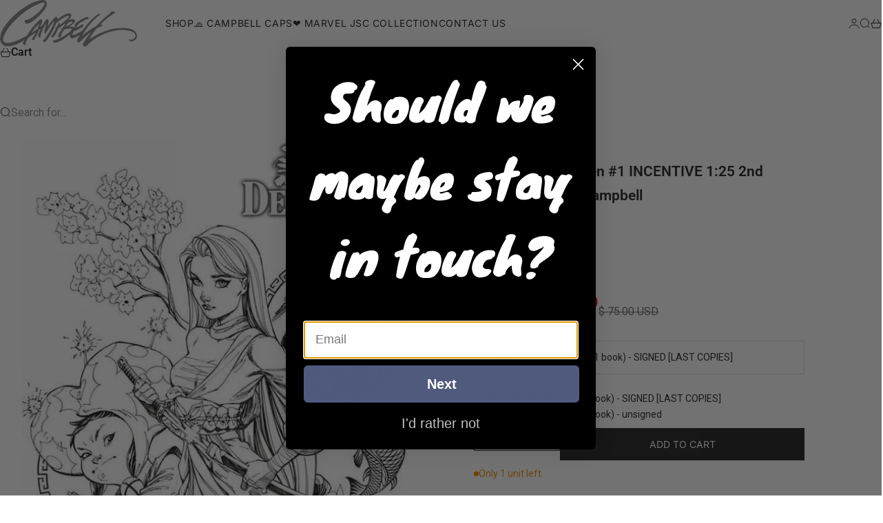

--- FILE ---
content_type: text/html; charset=utf-8
request_url: https://jscottcampbell.com/products/demon-days-x-men-1-incentive-1-25-2nd-printing-j-scott-campbell
body_size: 49968
content:
<!doctype html>

<html lang="en" dir="ltr">
  <head>
    <meta charset="utf-8">
    <meta name="viewport" content="width=device-width, initial-scale=1.0, height=device-height, minimum-scale=1.0, maximum-scale=5.0">

    <title>Demon Days: X-Men #1 INCENTIVE 1:25 2nd Printing J. Scott Campbell</title><meta name="description" content="ORDER NOW!Order your copies of Demon Days: X-Men #1 INCENTIVE 1:25 2nd Printing JSC &#39;Sketch&#39; variant featuring cover artwork by J. Scott Campbell. Available as a sketch variant. LIMITED QUANTITIES Limited to 1 book per order Cover B: INCENTIVE 1:25 &#39;sketch&#39; variant Click here to order the &#39;color&#39; variant from the 1st p"><link rel="canonical" href="https://jscottcampbell.com/products/demon-days-x-men-1-incentive-1-25-2nd-printing-j-scott-campbell"><link rel="shortcut icon" href="//jscottcampbell.com/cdn/shop/files/favicon-32x32_796ef028-c9f7-487a-9c9a-05823cc5e1b1.png?v=1670541218&width=96">
      <link rel="apple-touch-icon" href="//jscottcampbell.com/cdn/shop/files/favicon-32x32_796ef028-c9f7-487a-9c9a-05823cc5e1b1.png?v=1670541218&width=180"><link rel="preload" href="//jscottcampbell.com/cdn/fonts/inter/inter_n4.b2a3f24c19b4de56e8871f609e73ca7f6d2e2bb9.woff2" as="font" type="font/woff2" crossorigin><link rel="preload" href="//jscottcampbell.com/cdn/fonts/roboto/roboto_n4.2019d890f07b1852f56ce63ba45b2db45d852cba.woff2" as="font" type="font/woff2" crossorigin><meta property="og:type" content="product">
  <meta property="og:title" content="Demon Days: X-Men #1 INCENTIVE 1:25 2nd Printing J. Scott Campbell">
  <meta property="product:price:amount" content="60.00">
  <meta property="product:price:currency" content="USD">
  <meta property="product:availability" content="in stock"><meta property="og:image" content="http://jscottcampbell.com/cdn/shop/products/Demon_Days_X-Men_01_2nd_print_sketch_1024px.jpg?v=1637887817&width=2048">
  <meta property="og:image:secure_url" content="https://jscottcampbell.com/cdn/shop/products/Demon_Days_X-Men_01_2nd_print_sketch_1024px.jpg?v=1637887817&width=2048">
  <meta property="og:image:width" content="659">
  <meta property="og:image:height" content="1024"><meta property="og:description" content="ORDER NOW!Order your copies of Demon Days: X-Men #1 INCENTIVE 1:25 2nd Printing JSC &#39;Sketch&#39; variant featuring cover artwork by J. Scott Campbell. Available as a sketch variant. LIMITED QUANTITIES Limited to 1 book per order Cover B: INCENTIVE 1:25 &#39;sketch&#39; variant Click here to order the &#39;color&#39; variant from the 1st p"><meta property="og:url" content="https://jscottcampbell.com/products/demon-days-x-men-1-incentive-1-25-2nd-printing-j-scott-campbell">
<meta property="og:site_name" content="J. Scott Campbell Store"><meta name="twitter:card" content="summary"><meta name="twitter:title" content="Demon Days: X-Men #1 INCENTIVE 1:25 2nd Printing J. Scott Campbell">
  <meta name="twitter:description" content="ORDER NOW!Order your copies of Demon Days: X-Men #1 INCENTIVE 1:25 2nd Printing JSC &#39;Sketch&#39; variant featuring cover artwork by J. Scott Campbell. Available as a sketch variant. LIMITED QUANTITIES Limited to 1 book per order Cover B: INCENTIVE 1:25 &#39;sketch&#39; variant Click here to order the &#39;color&#39; variant from the 1st printing Options: Cover B  INCENTIVE 1:25  (1 book) - unsigned / SIGNED Publication Date: April 7, 2021 Transparency StatementDue to the nature of producing comic books, some copies may present minor visual imperfections. This print run presents visual imperfections such as rubs. This is a widespread production defect for this variant. We have thoroughly screened our shipment to offer the best copies on our web store. Order ProcessingPlease allow 14-21 days for delivery once order processing begins. Fulfillment start date may be adjusted to accommodate high sales volume on pre-orders. Orders with SIGNED and unsigned products will ship according"><meta name="twitter:image" content="https://jscottcampbell.com/cdn/shop/products/Demon_Days_X-Men_01_2nd_print_sketch_1024px.jpg?crop=center&height=1200&v=1637887817&width=1200">
  <meta name="twitter:image:alt" content=""><script async crossorigin fetchpriority="high" src="/cdn/shopifycloud/importmap-polyfill/es-modules-shim.2.4.0.js"></script>
<script type="application/ld+json">{"@context":"http:\/\/schema.org\/","@id":"\/products\/demon-days-x-men-1-incentive-1-25-2nd-printing-j-scott-campbell#product","@type":"ProductGroup","brand":{"@type":"Brand","name":"Marvel"},"category":"Comic Books","description":"ORDER NOW!Order your copies of Demon Days: X-Men #1 INCENTIVE 1:25 2nd Printing JSC 'Sketch' variant featuring cover artwork by J. Scott Campbell. Available as a sketch variant.\nLIMITED QUANTITIES\nLimited to 1 book per order\nCover B: INCENTIVE 1:25 'sketch' variant\nClick here to order the 'color' variant from the 1st printing\nOptions:\n\nCover B  INCENTIVE 1:25  (1 book) - unsigned \/ SIGNED\n\nPublication Date: April 7, 2021\nTransparency StatementDue to the nature of producing comic books, some copies may present minor visual imperfections. This print run presents visual imperfections such as rubs. This is a widespread production defect for this variant. We have thoroughly screened our shipment to offer the best copies on our web store.\nOrder ProcessingPlease allow 14-21 days for delivery once order processing begins. Fulfillment start date may be adjusted to accommodate high sales volume on pre-orders. Orders with SIGNED and unsigned products will ship according to the SIGNED fulfillment schedule.","hasVariant":[{"@id":"\/products\/demon-days-x-men-1-incentive-1-25-2nd-printing-j-scott-campbell?variant=39314717180100#variant","@type":"Product","image":"https:\/\/jscottcampbell.com\/cdn\/shop\/products\/Demon_Days_X-Men_01_2nd_print_sketch_1024px.jpg?v=1637887817\u0026width=1920","mpn":"JAN219069","name":"Demon Days: X-Men #1 INCENTIVE 1:25 2nd Printing J. Scott Campbell - Cover B INCENTIVE 1:25 (1 book) - SIGNED [LAST COPIES]","offers":{"@id":"\/products\/demon-days-x-men-1-incentive-1-25-2nd-printing-j-scott-campbell?variant=39314717180100#offer","@type":"Offer","availability":"http:\/\/schema.org\/InStock","price":"60.00","priceCurrency":"USD","url":"https:\/\/jscottcampbell.com\/products\/demon-days-x-men-1-incentive-1-25-2nd-printing-j-scott-campbell?variant=39314717180100"},"sku":"ECJSC_DEMONDAYS_XMEN01_2ND_2021INCENTIVEcvB_S"},{"@id":"\/products\/demon-days-x-men-1-incentive-1-25-2nd-printing-j-scott-campbell?variant=39314717147332#variant","@type":"Product","image":"https:\/\/jscottcampbell.com\/cdn\/shop\/products\/Demon_Days_X-Men_01_2nd_print_sketch_1024px.jpg?v=1637887817\u0026width=1920","mpn":"JAN219069","name":"Demon Days: X-Men #1 INCENTIVE 1:25 2nd Printing J. Scott Campbell - Cover B INCENTIVE 1:25 (1 book) - unsigned","offers":{"@id":"\/products\/demon-days-x-men-1-incentive-1-25-2nd-printing-j-scott-campbell?variant=39314717147332#offer","@type":"Offer","availability":"http:\/\/schema.org\/InStock","price":"40.50","priceCurrency":"USD","url":"https:\/\/jscottcampbell.com\/products\/demon-days-x-men-1-incentive-1-25-2nd-printing-j-scott-campbell?variant=39314717147332"},"sku":"ECJSC_DEMONDAYS_XMEN01_2ND_2021INCENTIVEcvB"}],"name":"Demon Days: X-Men #1 INCENTIVE 1:25 2nd Printing J. Scott Campbell","productGroupID":"6551573266628","url":"https:\/\/jscottcampbell.com\/products\/demon-days-x-men-1-incentive-1-25-2nd-printing-j-scott-campbell"}</script><script type="application/ld+json">
  {
    "@context": "https://schema.org",
    "@type": "BreadcrumbList",
    "itemListElement": [{
        "@type": "ListItem",
        "position": 1,
        "name": "Home",
        "item": "https://jscottcampbell.com"
      },{
            "@type": "ListItem",
            "position": 2,
            "name": "Demon Days: X-Men #1 INCENTIVE 1:25 2nd Printing J. Scott Campbell",
            "item": "https://jscottcampbell.com/products/demon-days-x-men-1-incentive-1-25-2nd-printing-j-scott-campbell"
          }]
  }
</script><style>@font-face {
  font-family: Inter;
  font-weight: 400;
  font-style: normal;
  font-display: fallback;
  src: url("//jscottcampbell.com/cdn/fonts/inter/inter_n4.b2a3f24c19b4de56e8871f609e73ca7f6d2e2bb9.woff2") format("woff2"),
       url("//jscottcampbell.com/cdn/fonts/inter/inter_n4.af8052d517e0c9ffac7b814872cecc27ae1fa132.woff") format("woff");
}
@font-face {
  font-family: Inter;
  font-weight: 400;
  font-style: italic;
  font-display: fallback;
  src: url("//jscottcampbell.com/cdn/fonts/inter/inter_i4.feae1981dda792ab80d117249d9c7e0f1017e5b3.woff2") format("woff2"),
       url("//jscottcampbell.com/cdn/fonts/inter/inter_i4.62773b7113d5e5f02c71486623cf828884c85c6e.woff") format("woff");
}
@font-face {
  font-family: Inter;
  font-weight: 400;
  font-style: normal;
  font-display: fallback;
  src: url("//jscottcampbell.com/cdn/fonts/inter/inter_n4.b2a3f24c19b4de56e8871f609e73ca7f6d2e2bb9.woff2") format("woff2"),
       url("//jscottcampbell.com/cdn/fonts/inter/inter_n4.af8052d517e0c9ffac7b814872cecc27ae1fa132.woff") format("woff");
}
@font-face {
  font-family: Inter;
  font-weight: 400;
  font-style: italic;
  font-display: fallback;
  src: url("//jscottcampbell.com/cdn/fonts/inter/inter_i4.feae1981dda792ab80d117249d9c7e0f1017e5b3.woff2") format("woff2"),
       url("//jscottcampbell.com/cdn/fonts/inter/inter_i4.62773b7113d5e5f02c71486623cf828884c85c6e.woff") format("woff");
}
@font-face {
  font-family: Inter;
  font-weight: 600;
  font-style: normal;
  font-display: fallback;
  src: url("//jscottcampbell.com/cdn/fonts/inter/inter_n6.771af0474a71b3797eb38f3487d6fb79d43b6877.woff2") format("woff2"),
       url("//jscottcampbell.com/cdn/fonts/inter/inter_n6.88c903d8f9e157d48b73b7777d0642925bcecde7.woff") format("woff");
}
@font-face {
  font-family: Inter;
  font-weight: 400;
  font-style: italic;
  font-display: fallback;
  src: url("//jscottcampbell.com/cdn/fonts/inter/inter_i4.feae1981dda792ab80d117249d9c7e0f1017e5b3.woff2") format("woff2"),
       url("//jscottcampbell.com/cdn/fonts/inter/inter_i4.62773b7113d5e5f02c71486623cf828884c85c6e.woff") format("woff");
}
@font-face {
  font-family: Roboto;
  font-weight: 400;
  font-style: normal;
  font-display: fallback;
  src: url("//jscottcampbell.com/cdn/fonts/roboto/roboto_n4.2019d890f07b1852f56ce63ba45b2db45d852cba.woff2") format("woff2"),
       url("//jscottcampbell.com/cdn/fonts/roboto/roboto_n4.238690e0007583582327135619c5f7971652fa9d.woff") format("woff");
}
@font-face {
  font-family: Roboto;
  font-weight: 400;
  font-style: italic;
  font-display: fallback;
  src: url("//jscottcampbell.com/cdn/fonts/roboto/roboto_i4.57ce898ccda22ee84f49e6b57ae302250655e2d4.woff2") format("woff2"),
       url("//jscottcampbell.com/cdn/fonts/roboto/roboto_i4.b21f3bd061cbcb83b824ae8c7671a82587b264bf.woff") format("woff");
}
@font-face {
  font-family: Roboto;
  font-weight: 500;
  font-style: normal;
  font-display: fallback;
  src: url("//jscottcampbell.com/cdn/fonts/roboto/roboto_n5.250d51708d76acbac296b0e21ede8f81de4e37aa.woff2") format("woff2"),
       url("//jscottcampbell.com/cdn/fonts/roboto/roboto_n5.535e8c56f4cbbdea416167af50ab0ff1360a3949.woff") format("woff");
}
@font-face {
  font-family: Roboto;
  font-weight: 600;
  font-style: normal;
  font-display: fallback;
  src: url("//jscottcampbell.com/cdn/fonts/roboto/roboto_n6.3d305d5382545b48404c304160aadee38c90ef9d.woff2") format("woff2"),
       url("//jscottcampbell.com/cdn/fonts/roboto/roboto_n6.bb37be020157f87e181e5489d5e9137ad60c47a2.woff") format("woff");
}
@font-face {
  font-family: Roboto;
  font-weight: 600;
  font-style: italic;
  font-display: fallback;
  src: url("//jscottcampbell.com/cdn/fonts/roboto/roboto_i6.ebd6b6733fb2b030d60cbf61316511a7ffd82fb3.woff2") format("woff2"),
       url("//jscottcampbell.com/cdn/fonts/roboto/roboto_i6.1363905a6d5249605bc5e0f859663ffe95ac3bed.woff") format("woff");
}
:root {
    /* Container */
    --container-max-width: 100%;
    --container-gutter: 1.25rem;

    /* Spacing */
    --section-vertical-spacing: 3rem;
    --section-stack-row-gap: 2rem;

    /* Form settings */
    --form-gap: 1rem; /* Gap between fieldset and submit button */
    --fieldset-gap: 0.5rem; /* Gap between each form input within a fieldset */
    --form-control-gap: 0.5rem; /* Gap between input and label (ignored for floating label) */
    --checkbox-control-gap: 0.75rem; /* Horizontal gap between checkbox and its associated label */
    --input-padding-block: 0.65rem; /* Vertical padding for input, textarea and native select */
    --input-padding-inline: 1rem; /* Horizontal padding for input, textarea and native select */
    --checkbox-size: 0.875rem; /* Size (width and height) for checkbox */

    /* Product listing gaps */
    --product-list-column-gap: 0.25rem;
    --product-list-padding-inline: clamp(0px, var(--product-list-column-gap) , min(1.75rem, var(--product-list-column-gap)));--product-list-row-gap: 1.75rem;/* Other sizes */
    --header-group-height: calc(var(--announcement-bar-height, 0px) + var(--countdown-condensed-height, 0px) + var(--header-height, 0px));
    --sticky-area-height: calc(var(--announcement-bar-is-sticky, 0) * var(--announcement-bar-height, 0px) + var(--header-is-sticky, 0) * var(--header-height, 0px));
    --sticky-offset: calc(var(--announcement-bar-is-sticky, 0) * var(--announcement-bar-height, 0px) + var(--header-is-sticky, 0) * var(--header-is-visible, 1) * var(--header-height, 0px));

    /* RTL support */
    --transform-logical-flip: 1;
    --transform-origin-start: left;
    --transform-origin-end: right;

    /**
     * ---------------------------------------------------------------------
     * TYPOGRAPHY
     * ---------------------------------------------------------------------
     */

    /* Font properties */
    --subheading-font-family: Inter, sans-serif;
    --subheading-font-weight: 400;
    --subheading-font-style: normal;
    --subheading-font-size: 0.8125rem;
    --subheading-text-transform: uppercase;
    --subheading-letter-spacing: 0.04em;
    --heading-font-family: Inter, sans-serif;
    --heading-font-weight: 400;
    --heading-font-style: normal;
    --heading-text-transform: uppercase;
    --heading-letter-spacing: -0.05em;
    --heading-line-height: 0.9;
    --heading-italic-font-family: Inter, sans-serif;
    --heading-italic-font-weight: 400;
    --heading-italic-font-size-multiplier: 0%;
    --text-font-family: Roboto, sans-serif;
    --text-font-weight: 400;
    --text-font-style: normal;
    --text-transform: none;
    --text-letter-spacing: 0.0em;
    --text-line-height: 1.7;
    --text-font-medium-weight: 500;
    --text-font-bold-weight: 600;
    --button-font: var(--heading-font-style) 500 var(--button-font-size) / normal var(--heading-font-family);
    --button-text-transform: uppercase;
    --button-letter-spacing: 0.0em;

    /* Font sizes */--text-heading-size-factor: 0.9;
    --text-display-xl: max(0.75rem, clamp(3.5rem, 1.9223rem + 6.7314vw, 10rem) * var(--text-heading-size-factor));
    --text-display-l: max(0.75rem, clamp(3.375rem, 2.1311rem + 5.3074vw, 8.5rem) * var(--text-heading-size-factor));
    --text-display-m: max(0.75rem, clamp(3.25rem, 2.3701rem + 3.7540vw, 6.875rem) * var(--text-heading-size-factor));
    --text-h1: max(0.75rem, clamp(3rem, 2.3325rem + 2.8479vw, 5.75rem) * var(--text-heading-size-factor));
    --text-h2: max(0.75rem, clamp(2.5rem, 1.9539rem + 2.3301vw, 4.75rem) * var(--text-heading-size-factor));
    --text-h3: max(0.75rem, clamp(2rem, 1.6359rem + 1.5534vw, 3.5rem) * var(--text-heading-size-factor));
    --text-h4: max(0.75rem, clamp(1.75rem, 1.4466rem + 1.2945vw, 3rem) * var(--text-heading-size-factor));
    --text-h5: max(0.75rem, clamp(1.375rem, 1.2233rem + 0.6472vw, 2rem) * var(--text-heading-size-factor));
    --text-h6: max(0.75rem, clamp(1.1875rem, 1.1117rem + 0.3236vw, 1.5rem) * var(--text-heading-size-factor));
    --text-h7: max(0.75rem, clamp(1rem, 0.9545rem + 0.1942vw, 1.1875rem) * var(--text-heading-size-factor));
    --text-xs: 0.6875rem;
    --text-sm: 0.75rem;
    --text-base: 0.875rem;
    --text-lg: 1.0625rem;
    --button-font-size: 0.875rem;

    /* Rounded variables (used for border radius) */
    --rounded-full: 9999px;
    --subheading-border-radius: 0.0rem;
    --button-border-radius: 0.0rem;
    --input-border-radius: 0.0rem;

    /* Product card variables */
    --product-card-row-count: 2;

    /**
     * ---------------------------------------------------------------------
     * OTHER
     * ---------------------------------------------------------------------
     */

    --icon-stroke-width: 1px;
    --quotation-mark-svg: url('data:image/svg+xml,<svg xmlns="http://www.w3.org/2000/svg" focusable="false" width="62" fill="none" viewBox="0 0 62 57"><path fill="%23000" d="M.79 31.904 11.924.816h12.296l-8.12 31.088h7.888V56.96H.79V31.904Zm37.351 0L49.277.816h12.064l-8.12 31.088h7.888V56.96H38.141V31.904Z" /></svg>');
  }

  [dir="rtl"]:root {
    /* RTL support */
    --transform-logical-flip: -1;
    --transform-origin-start: right;
    --transform-origin-end: left;
  }

  @media screen and (min-width: 700px) {
    :root {
      --text-xs: 0.6875rem;
      --text-sm: 0.75rem;
      --text-base: 0.875rem;
      --text-lg: 1.0625rem;
      --subheading-font-size: 0.875rem;

      /* Spacing */
      --container-gutter: 2rem;

      /* Form settings */
      --form-gap: 1.25rem; /* Gap between fieldset and submit button */
      --fieldset-gap: 0.75rem; /* Gap between each form input within a fieldset */
      --input-padding-block: 0.75rem; /* Vertical padding for input, textarea and native select */

      /* Font sizes */
      --button-font-size: 0.875rem;

      /* Product listing gaps */--product-list-column-gap: 0.75rem;
        --product-list-row-gap: 2.5rem;}
  }

  @media screen and (min-width: 1000px) {
    :root {
      /* Spacing settings */
      --section-vertical-spacing: 4.5rem;
      --section-stack-row-gap: 3rem;
    }
  }

  @media screen and (min-width: 1399px) {
    :root {
      /* Spacing settings */
      --section-vertical-spacing: 5.5rem;
      --container-gutter: 3rem;
    }
  }

  /**
   * ---------------------------------------------------------------------
   * COLORS
   * ---------------------------------------------------------------------
   */

  :root {--page-overlay: 0 0 0 / 0.4;
    --dialog-backdrop-blur: 12px;

    /* Status colors */
    --success-background: 227 240 232;
    --success-text: 22 131 66;
    --warning-background: 253 241 224;
    --warning-text: 237 138 0;
    --error-background: 251 224 224;
    --error-text: 224 0 0;

    /* Product colors */
    --on-sale-text: 221 0 0;
    --on-sale-badge-background: 221 0 0;
    --on-sale-badge-text: 255 255 255;
    --sold-out-badge-background: 28 28 28;
    --sold-out-badge-text: 255 255 255;
    --custom-badge-background: 0 0 0;
    --custom-badge-text: 255 255 255;
    --star-color: 246 164 41;
  }.color-scheme--scheme-1 {
      --accent: 28 28 28;
      --background: 255 255 255;
      --background-gradient: ;
      --background-secondary: 245 245 245;
      --has-transparent-background: 0;
      --has-filled-background: 1;
      --text-color: 28 28 28;--border-color: 232 232 232;/* Subheading colors */--subheading-background: 0 0 0 / 0.0;
      --subheading-border: none;
      --subheading-text-color: 28 28 28;
      --subheading-has-padding: 0;

      /* Heading highlight */
      --heading-highlight-accent-color: 28 28 28;
      --heading-highlight-text-color: 255 255 255;

      /* Button colors */
      --button-background-primary: 28 28 28;
      --button-text-primary: 255 255 255;

      /* Form inputs */
      --input-background: 255 255 255;
      --input-text-color: 28 28 28;
      --input-text-transform: none;
    }.shopify-section:has(> .color-scheme--scheme-1) + .shopify-section:has(> .color-scheme--scheme-1) {
          --section-has-same-background-as-previous-section: 1;
        }.color-scheme--scheme-2 {
      --accent: 255 255 255;
      --background: 28 28 28;
      --background-gradient: ;
      --background-secondary: 236 235 233;
      --has-transparent-background: 0;
      --has-filled-background: 1;
      --text-color: 255 255 255;--border-color: 51 51 51;/* Subheading colors */--subheading-background: 0 0 0 / 0.0;
      --subheading-border: none;
      --subheading-text-color: 255 255 255;
      --subheading-has-padding: 0;

      /* Heading highlight */
      --heading-highlight-accent-color: 255 255 255;
      --heading-highlight-text-color: 255 255 255;

      /* Button colors */
      --button-background-primary: 255 255 255;
      --button-text-primary: 0 0 0;

      /* Form inputs */
      --input-background: 255 255 255;
      --input-text-color: 28 28 28;
      --input-text-transform: none;
    }.shopify-section:has(> .color-scheme--scheme-2) + .shopify-section:has(> .color-scheme--scheme-2) {
          --section-has-same-background-as-previous-section: 1;
        }.color-scheme--scheme-3 {
      --accent: 255 255 255;
      --background: 0 0 0 / 0;
      --background-gradient: ;
      --background-secondary: 240 240 240;
      --has-transparent-background: 1;
      --has-filled-background: 0;
      --text-color: 255 255 255;--border-color: 255 255 255 / 0.6;/* Subheading colors */--subheading-background: 0 0 0 / 0.0;
      --subheading-border: none;
      --subheading-text-color: 255 255 255;
      --subheading-has-padding: 0;

      /* Heading highlight */
      --heading-highlight-accent-color: 3 3 5;
      --heading-highlight-text-color: 255 255 255;

      /* Button colors */
      --button-background-primary: 255 255 255;
      --button-text-primary: 8 9 18;

      /* Form inputs */
      --input-background: 255 255 255;
      --input-text-color: 3 3 5;
      --input-text-transform: none;
    }.shopify-section:has(> .color-scheme--scheme-3) + .shopify-section:has(> .color-scheme--scheme-3) {
          --section-has-same-background-as-previous-section: 1;
        }.color-scheme--scheme-4 {
      --accent: 28 28 28;
      --background: 236 235 233;
      --background-gradient: ;
      --background-secondary: 255 255 255;
      --has-transparent-background: 0;
      --has-filled-background: 1;
      --text-color: 28 28 28;--border-color: 215 214 213;/* Subheading colors */--subheading-background: 0 0 0 / 0.0;
      --subheading-border: none;
      --subheading-text-color: 28 28 28;
      --subheading-has-padding: 0;

      /* Heading highlight */
      --heading-highlight-accent-color: 28 28 28;
      --heading-highlight-text-color: 255 255 255;

      /* Button colors */
      --button-background-primary: 28 28 28;
      --button-text-primary: 255 255 255;

      /* Form inputs */
      --input-background: 255 255 255;
      --input-text-color: 28 28 28;
      --input-text-transform: none;
    }.shopify-section:has(> .color-scheme--scheme-4) + .shopify-section:has(> .color-scheme--scheme-4) {
          --section-has-same-background-as-previous-section: 1;
        }.color-scheme--scheme-5 {
      --accent: 28 28 28;
      --background: 255 255 255;
      --background-gradient: linear-gradient(310deg, rgba(255, 205, 0, 1), rgba(229, 184, 0, 1) 100%);
      --background-secondary: 245 245 245;
      --has-transparent-background: 0;
      --has-filled-background: 1;
      --text-color: 28 28 28;--border-color: 28 28 28 / 0.1;/* Subheading colors */--subheading-background: 0 0 0 / 0.0;
      --subheading-border: none;
      --subheading-text-color: 28 28 28;
      --subheading-has-padding: 0;

      /* Heading highlight */
      --heading-highlight-accent-color: 28 28 28;
      --heading-highlight-text-color: 255 255 255;

      /* Button colors */
      --button-background-primary: 28 28 28;
      --button-text-primary: 255 255 255;

      /* Form inputs */
      --input-background: 255 255 255;
      --input-text-color: 28 28 28;
      --input-text-transform: none;
    }.shopify-section:has(> .color-scheme--scheme-5) + .shopify-section:has(> .color-scheme--scheme-5) {
          --section-has-same-background-as-previous-section: 1;
        }.color-scheme--scheme-6 {
      --accent: 28 28 28;
      --background: 64 67 61;
      --background-gradient: ;
      --background-secondary: 245 245 245;
      --has-transparent-background: 0;
      --has-filled-background: 1;
      --text-color: 255 255 255;--border-color: 83 86 80;/* Subheading colors */--subheading-background: 0 0 0 / 0.0;
      --subheading-border: none;
      --subheading-text-color: 255 255 255;
      --subheading-has-padding: 0;

      /* Heading highlight */
      --heading-highlight-accent-color: 28 28 28;
      --heading-highlight-text-color: 255 255 255;

      /* Button colors */
      --button-background-primary: 28 28 28;
      --button-text-primary: 255 255 255;

      /* Form inputs */
      --input-background: 255 255 255;
      --input-text-color: 28 28 28;
      --input-text-transform: none;
    }.shopify-section:has(> .color-scheme--scheme-6) + .shopify-section:has(> .color-scheme--scheme-6) {
          --section-has-same-background-as-previous-section: 1;
        }.color-scheme--scheme-7 {
      --accent: 28 28 28;
      --background: 115 105 96;
      --background-gradient: ;
      --background-secondary: 245 245 245;
      --has-transparent-background: 0;
      --has-filled-background: 1;
      --text-color: 255 255 255;--border-color: 129 120 112;/* Subheading colors */--subheading-background: 0 0 0 / 0.0;
      --subheading-border: none;
      --subheading-text-color: 255 255 255;
      --subheading-has-padding: 0;

      /* Heading highlight */
      --heading-highlight-accent-color: 28 28 28;
      --heading-highlight-text-color: 255 255 255;

      /* Button colors */
      --button-background-primary: 28 28 28;
      --button-text-primary: 255 255 255;

      /* Form inputs */
      --input-background: 255 255 255;
      --input-text-color: 28 28 28;
      --input-text-transform: none;
    }.shopify-section:has(> .color-scheme--scheme-7) + .shopify-section:has(> .color-scheme--scheme-7) {
          --section-has-same-background-as-previous-section: 1;
        }</style>
<script>
  // This allows to expose several variables to the global scope, to be used in scripts
  window.themeVariables = {
    settings: {
      pageType: "product",
      moneyFormat: "$ {{amount}}",
      moneyWithCurrencyFormat: "$ {{amount}} USD",
      currencyCodeEnabled: true,
      cartType: "drawer",
      showHeadingEffectAnimation: true,
      staggerProducts: true
    },

    strings: {
      addedToCart: "{{product_title}} was added to cart",
      closeGallery: "Close gallery",
      zoomGallery: "Zoom",
      errorGallery: "Image cannot be loaded",
      shippingEstimatorNoResults: "Sorry, we do not ship to your address.",
      shippingEstimatorOneResult: "There is one shipping rate for your address:",
      shippingEstimatorMultipleResults: "There are several shipping rates for your address:",
      shippingEstimatorError: "One or more error occurred while retrieving shipping rates:",
      next: "Next",
      previous: "Previous"
    },

    mediaQueries: {
      'sm': 'screen and (min-width: 700px)',
      'md': 'screen and (min-width: 1000px)',
      'lg': 'screen and (min-width: 1150px)',
      'xl': 'screen and (min-width: 1400px)',
      '2xl': 'screen and (min-width: 1600px)',
      'sm-max': 'screen and (max-width: 699px)',
      'md-max': 'screen and (max-width: 999px)',
      'lg-max': 'screen and (max-width: 1149px)',
      'xl-max': 'screen and (max-width: 1399px)',
      '2xl-max': 'screen and (max-width: 1599px)',
      'motion-safe': '(prefers-reduced-motion: no-preference)',
      'motion-reduce': '(prefers-reduced-motion: reduce)',
      'supports-hover': 'screen and (pointer: fine)',
      'supports-touch': 'screen and (pointer: coarse)'
    }
  };</script><script type="importmap">{
        "imports": {
          "vendor": "//jscottcampbell.com/cdn/shop/t/65/assets/vendor.min.js?v=39834010119390310051768519319",
          "theme": "//jscottcampbell.com/cdn/shop/t/65/assets/theme.js?v=162315930409365473581768519319",
          "photoswipe": "//jscottcampbell.com/cdn/shop/t/65/assets/photoswipe.min.js?v=13374349288281597431768519319"
        }
      }
    </script>

    <script type="module" src="//jscottcampbell.com/cdn/shop/t/65/assets/vendor.min.js?v=39834010119390310051768519319"></script>
    <script type="module" src="//jscottcampbell.com/cdn/shop/t/65/assets/theme.js?v=162315930409365473581768519319"></script>

    <script>window.performance && window.performance.mark && window.performance.mark('shopify.content_for_header.start');</script><meta name="facebook-domain-verification" content="k8yi310nwjebv928s9npzw58a59fq7">
<meta id="shopify-digital-wallet" name="shopify-digital-wallet" content="/9901714/digital_wallets/dialog">
<meta name="shopify-checkout-api-token" content="99c1c1809bccc03cc66c93780d8c90ec">
<link rel="alternate" type="application/json+oembed" href="https://jscottcampbell.com/products/demon-days-x-men-1-incentive-1-25-2nd-printing-j-scott-campbell.oembed">
<script async="async" src="/checkouts/internal/preloads.js?locale=en-US"></script>
<link rel="preconnect" href="https://shop.app" crossorigin="anonymous">
<script async="async" src="https://shop.app/checkouts/internal/preloads.js?locale=en-US&shop_id=9901714" crossorigin="anonymous"></script>
<script id="apple-pay-shop-capabilities" type="application/json">{"shopId":9901714,"countryCode":"US","currencyCode":"USD","merchantCapabilities":["supports3DS"],"merchantId":"gid:\/\/shopify\/Shop\/9901714","merchantName":"J. Scott Campbell Store","requiredBillingContactFields":["postalAddress","email","phone"],"requiredShippingContactFields":["postalAddress","email","phone"],"shippingType":"shipping","supportedNetworks":["visa","masterCard","amex","discover","elo","jcb"],"total":{"type":"pending","label":"J. Scott Campbell Store","amount":"1.00"},"shopifyPaymentsEnabled":true,"supportsSubscriptions":true}</script>
<script id="shopify-features" type="application/json">{"accessToken":"99c1c1809bccc03cc66c93780d8c90ec","betas":["rich-media-storefront-analytics"],"domain":"jscottcampbell.com","predictiveSearch":true,"shopId":9901714,"locale":"en"}</script>
<script>var Shopify = Shopify || {};
Shopify.shop = "j-scott-campbell.myshopify.com";
Shopify.locale = "en";
Shopify.currency = {"active":"USD","rate":"1.0"};
Shopify.country = "US";
Shopify.theme = {"name":"Stretch 1.11.0","id":149300576452,"schema_name":"Stretch","schema_version":"1.11.0","theme_store_id":1765,"role":"main"};
Shopify.theme.handle = "null";
Shopify.theme.style = {"id":null,"handle":null};
Shopify.cdnHost = "jscottcampbell.com/cdn";
Shopify.routes = Shopify.routes || {};
Shopify.routes.root = "/";</script>
<script type="module">!function(o){(o.Shopify=o.Shopify||{}).modules=!0}(window);</script>
<script>!function(o){function n(){var o=[];function n(){o.push(Array.prototype.slice.apply(arguments))}return n.q=o,n}var t=o.Shopify=o.Shopify||{};t.loadFeatures=n(),t.autoloadFeatures=n()}(window);</script>
<script>
  window.ShopifyPay = window.ShopifyPay || {};
  window.ShopifyPay.apiHost = "shop.app\/pay";
  window.ShopifyPay.redirectState = null;
</script>
<script id="shop-js-analytics" type="application/json">{"pageType":"product"}</script>
<script defer="defer" async type="module" src="//jscottcampbell.com/cdn/shopifycloud/shop-js/modules/v2/client.init-shop-cart-sync_BdyHc3Nr.en.esm.js"></script>
<script defer="defer" async type="module" src="//jscottcampbell.com/cdn/shopifycloud/shop-js/modules/v2/chunk.common_Daul8nwZ.esm.js"></script>
<script type="module">
  await import("//jscottcampbell.com/cdn/shopifycloud/shop-js/modules/v2/client.init-shop-cart-sync_BdyHc3Nr.en.esm.js");
await import("//jscottcampbell.com/cdn/shopifycloud/shop-js/modules/v2/chunk.common_Daul8nwZ.esm.js");

  window.Shopify.SignInWithShop?.initShopCartSync?.({"fedCMEnabled":true,"windoidEnabled":true});

</script>
<script defer="defer" async type="module" src="//jscottcampbell.com/cdn/shopifycloud/shop-js/modules/v2/client.payment-terms_MV4M3zvL.en.esm.js"></script>
<script defer="defer" async type="module" src="//jscottcampbell.com/cdn/shopifycloud/shop-js/modules/v2/chunk.common_Daul8nwZ.esm.js"></script>
<script defer="defer" async type="module" src="//jscottcampbell.com/cdn/shopifycloud/shop-js/modules/v2/chunk.modal_CQq8HTM6.esm.js"></script>
<script type="module">
  await import("//jscottcampbell.com/cdn/shopifycloud/shop-js/modules/v2/client.payment-terms_MV4M3zvL.en.esm.js");
await import("//jscottcampbell.com/cdn/shopifycloud/shop-js/modules/v2/chunk.common_Daul8nwZ.esm.js");
await import("//jscottcampbell.com/cdn/shopifycloud/shop-js/modules/v2/chunk.modal_CQq8HTM6.esm.js");

  
</script>
<script>
  window.Shopify = window.Shopify || {};
  if (!window.Shopify.featureAssets) window.Shopify.featureAssets = {};
  window.Shopify.featureAssets['shop-js'] = {"shop-cart-sync":["modules/v2/client.shop-cart-sync_QYOiDySF.en.esm.js","modules/v2/chunk.common_Daul8nwZ.esm.js"],"init-fed-cm":["modules/v2/client.init-fed-cm_DchLp9rc.en.esm.js","modules/v2/chunk.common_Daul8nwZ.esm.js"],"shop-button":["modules/v2/client.shop-button_OV7bAJc5.en.esm.js","modules/v2/chunk.common_Daul8nwZ.esm.js"],"init-windoid":["modules/v2/client.init-windoid_DwxFKQ8e.en.esm.js","modules/v2/chunk.common_Daul8nwZ.esm.js"],"shop-cash-offers":["modules/v2/client.shop-cash-offers_DWtL6Bq3.en.esm.js","modules/v2/chunk.common_Daul8nwZ.esm.js","modules/v2/chunk.modal_CQq8HTM6.esm.js"],"shop-toast-manager":["modules/v2/client.shop-toast-manager_CX9r1SjA.en.esm.js","modules/v2/chunk.common_Daul8nwZ.esm.js"],"init-shop-email-lookup-coordinator":["modules/v2/client.init-shop-email-lookup-coordinator_UhKnw74l.en.esm.js","modules/v2/chunk.common_Daul8nwZ.esm.js"],"pay-button":["modules/v2/client.pay-button_DzxNnLDY.en.esm.js","modules/v2/chunk.common_Daul8nwZ.esm.js"],"avatar":["modules/v2/client.avatar_BTnouDA3.en.esm.js"],"init-shop-cart-sync":["modules/v2/client.init-shop-cart-sync_BdyHc3Nr.en.esm.js","modules/v2/chunk.common_Daul8nwZ.esm.js"],"shop-login-button":["modules/v2/client.shop-login-button_D8B466_1.en.esm.js","modules/v2/chunk.common_Daul8nwZ.esm.js","modules/v2/chunk.modal_CQq8HTM6.esm.js"],"init-customer-accounts-sign-up":["modules/v2/client.init-customer-accounts-sign-up_C8fpPm4i.en.esm.js","modules/v2/client.shop-login-button_D8B466_1.en.esm.js","modules/v2/chunk.common_Daul8nwZ.esm.js","modules/v2/chunk.modal_CQq8HTM6.esm.js"],"init-shop-for-new-customer-accounts":["modules/v2/client.init-shop-for-new-customer-accounts_CVTO0Ztu.en.esm.js","modules/v2/client.shop-login-button_D8B466_1.en.esm.js","modules/v2/chunk.common_Daul8nwZ.esm.js","modules/v2/chunk.modal_CQq8HTM6.esm.js"],"init-customer-accounts":["modules/v2/client.init-customer-accounts_dRgKMfrE.en.esm.js","modules/v2/client.shop-login-button_D8B466_1.en.esm.js","modules/v2/chunk.common_Daul8nwZ.esm.js","modules/v2/chunk.modal_CQq8HTM6.esm.js"],"shop-follow-button":["modules/v2/client.shop-follow-button_CkZpjEct.en.esm.js","modules/v2/chunk.common_Daul8nwZ.esm.js","modules/v2/chunk.modal_CQq8HTM6.esm.js"],"lead-capture":["modules/v2/client.lead-capture_BntHBhfp.en.esm.js","modules/v2/chunk.common_Daul8nwZ.esm.js","modules/v2/chunk.modal_CQq8HTM6.esm.js"],"checkout-modal":["modules/v2/client.checkout-modal_CfxcYbTm.en.esm.js","modules/v2/chunk.common_Daul8nwZ.esm.js","modules/v2/chunk.modal_CQq8HTM6.esm.js"],"shop-login":["modules/v2/client.shop-login_Da4GZ2H6.en.esm.js","modules/v2/chunk.common_Daul8nwZ.esm.js","modules/v2/chunk.modal_CQq8HTM6.esm.js"],"payment-terms":["modules/v2/client.payment-terms_MV4M3zvL.en.esm.js","modules/v2/chunk.common_Daul8nwZ.esm.js","modules/v2/chunk.modal_CQq8HTM6.esm.js"]};
</script>
<script>(function() {
  var isLoaded = false;
  function asyncLoad() {
    if (isLoaded) return;
    isLoaded = true;
    var urls = ["https:\/\/cdn.recovermycart.com\/scripts\/keepcart\/CartJS.min.js?shop=j-scott-campbell.myshopify.com\u0026shop=j-scott-campbell.myshopify.com","https:\/\/seo.apps.avada.io\/scripttag\/avada-seo-installed.js?shop=j-scott-campbell.myshopify.com","https:\/\/d23dclunsivw3h.cloudfront.net\/redirect-app.js?shop=j-scott-campbell.myshopify.com","https:\/\/www.orderlogicapp.com\/embedded_js\/production_base.js?1682466278\u0026shop=j-scott-campbell.myshopify.com","https:\/\/cdn.shopify.com\/s\/files\/1\/0990\/1714\/t\/28\/assets\/booster_eu_cookie_9901714.js?v=1697488041\u0026shop=j-scott-campbell.myshopify.com","https:\/\/sdk.postscript.io\/sdk-script-loader.bundle.js?shopId=4749\u0026shop=j-scott-campbell.myshopify.com","https:\/\/disco-static.productessentials.app\/main.js?shop=j-scott-campbell.myshopify.com"];
    for (var i = 0; i < urls.length; i++) {
      var s = document.createElement('script');
      s.type = 'text/javascript';
      s.async = true;
      s.src = urls[i];
      var x = document.getElementsByTagName('script')[0];
      x.parentNode.insertBefore(s, x);
    }
  };
  if(window.attachEvent) {
    window.attachEvent('onload', asyncLoad);
  } else {
    window.addEventListener('load', asyncLoad, false);
  }
})();</script>
<script id="__st">var __st={"a":9901714,"offset":-25200,"reqid":"ebd21b02-2ae5-4672-9647-19f02e8b0e03-1768993471","pageurl":"jscottcampbell.com\/products\/demon-days-x-men-1-incentive-1-25-2nd-printing-j-scott-campbell","u":"9bbcf36d081e","p":"product","rtyp":"product","rid":6551573266628};</script>
<script>window.ShopifyPaypalV4VisibilityTracking = true;</script>
<script id="captcha-bootstrap">!function(){'use strict';const t='contact',e='account',n='new_comment',o=[[t,t],['blogs',n],['comments',n],[t,'customer']],c=[[e,'customer_login'],[e,'guest_login'],[e,'recover_customer_password'],[e,'create_customer']],r=t=>t.map((([t,e])=>`form[action*='/${t}']:not([data-nocaptcha='true']) input[name='form_type'][value='${e}']`)).join(','),a=t=>()=>t?[...document.querySelectorAll(t)].map((t=>t.form)):[];function s(){const t=[...o],e=r(t);return a(e)}const i='password',u='form_key',d=['recaptcha-v3-token','g-recaptcha-response','h-captcha-response',i],f=()=>{try{return window.sessionStorage}catch{return}},m='__shopify_v',_=t=>t.elements[u];function p(t,e,n=!1){try{const o=window.sessionStorage,c=JSON.parse(o.getItem(e)),{data:r}=function(t){const{data:e,action:n}=t;return t[m]||n?{data:e,action:n}:{data:t,action:n}}(c);for(const[e,n]of Object.entries(r))t.elements[e]&&(t.elements[e].value=n);n&&o.removeItem(e)}catch(o){console.error('form repopulation failed',{error:o})}}const l='form_type',E='cptcha';function T(t){t.dataset[E]=!0}const w=window,h=w.document,L='Shopify',v='ce_forms',y='captcha';let A=!1;((t,e)=>{const n=(g='f06e6c50-85a8-45c8-87d0-21a2b65856fe',I='https://cdn.shopify.com/shopifycloud/storefront-forms-hcaptcha/ce_storefront_forms_captcha_hcaptcha.v1.5.2.iife.js',D={infoText:'Protected by hCaptcha',privacyText:'Privacy',termsText:'Terms'},(t,e,n)=>{const o=w[L][v],c=o.bindForm;if(c)return c(t,g,e,D).then(n);var r;o.q.push([[t,g,e,D],n]),r=I,A||(h.body.append(Object.assign(h.createElement('script'),{id:'captcha-provider',async:!0,src:r})),A=!0)});var g,I,D;w[L]=w[L]||{},w[L][v]=w[L][v]||{},w[L][v].q=[],w[L][y]=w[L][y]||{},w[L][y].protect=function(t,e){n(t,void 0,e),T(t)},Object.freeze(w[L][y]),function(t,e,n,w,h,L){const[v,y,A,g]=function(t,e,n){const i=e?o:[],u=t?c:[],d=[...i,...u],f=r(d),m=r(i),_=r(d.filter((([t,e])=>n.includes(e))));return[a(f),a(m),a(_),s()]}(w,h,L),I=t=>{const e=t.target;return e instanceof HTMLFormElement?e:e&&e.form},D=t=>v().includes(t);t.addEventListener('submit',(t=>{const e=I(t);if(!e)return;const n=D(e)&&!e.dataset.hcaptchaBound&&!e.dataset.recaptchaBound,o=_(e),c=g().includes(e)&&(!o||!o.value);(n||c)&&t.preventDefault(),c&&!n&&(function(t){try{if(!f())return;!function(t){const e=f();if(!e)return;const n=_(t);if(!n)return;const o=n.value;o&&e.removeItem(o)}(t);const e=Array.from(Array(32),(()=>Math.random().toString(36)[2])).join('');!function(t,e){_(t)||t.append(Object.assign(document.createElement('input'),{type:'hidden',name:u})),t.elements[u].value=e}(t,e),function(t,e){const n=f();if(!n)return;const o=[...t.querySelectorAll(`input[type='${i}']`)].map((({name:t})=>t)),c=[...d,...o],r={};for(const[a,s]of new FormData(t).entries())c.includes(a)||(r[a]=s);n.setItem(e,JSON.stringify({[m]:1,action:t.action,data:r}))}(t,e)}catch(e){console.error('failed to persist form',e)}}(e),e.submit())}));const S=(t,e)=>{t&&!t.dataset[E]&&(n(t,e.some((e=>e===t))),T(t))};for(const o of['focusin','change'])t.addEventListener(o,(t=>{const e=I(t);D(e)&&S(e,y())}));const B=e.get('form_key'),M=e.get(l),P=B&&M;t.addEventListener('DOMContentLoaded',(()=>{const t=y();if(P)for(const e of t)e.elements[l].value===M&&p(e,B);[...new Set([...A(),...v().filter((t=>'true'===t.dataset.shopifyCaptcha))])].forEach((e=>S(e,t)))}))}(h,new URLSearchParams(w.location.search),n,t,e,['guest_login'])})(!0,!0)}();</script>
<script integrity="sha256-4kQ18oKyAcykRKYeNunJcIwy7WH5gtpwJnB7kiuLZ1E=" data-source-attribution="shopify.loadfeatures" defer="defer" src="//jscottcampbell.com/cdn/shopifycloud/storefront/assets/storefront/load_feature-a0a9edcb.js" crossorigin="anonymous"></script>
<script crossorigin="anonymous" defer="defer" src="//jscottcampbell.com/cdn/shopifycloud/storefront/assets/shopify_pay/storefront-65b4c6d7.js?v=20250812"></script>
<script data-source-attribution="shopify.dynamic_checkout.dynamic.init">var Shopify=Shopify||{};Shopify.PaymentButton=Shopify.PaymentButton||{isStorefrontPortableWallets:!0,init:function(){window.Shopify.PaymentButton.init=function(){};var t=document.createElement("script");t.src="https://jscottcampbell.com/cdn/shopifycloud/portable-wallets/latest/portable-wallets.en.js",t.type="module",document.head.appendChild(t)}};
</script>
<script data-source-attribution="shopify.dynamic_checkout.buyer_consent">
  function portableWalletsHideBuyerConsent(e){var t=document.getElementById("shopify-buyer-consent"),n=document.getElementById("shopify-subscription-policy-button");t&&n&&(t.classList.add("hidden"),t.setAttribute("aria-hidden","true"),n.removeEventListener("click",e))}function portableWalletsShowBuyerConsent(e){var t=document.getElementById("shopify-buyer-consent"),n=document.getElementById("shopify-subscription-policy-button");t&&n&&(t.classList.remove("hidden"),t.removeAttribute("aria-hidden"),n.addEventListener("click",e))}window.Shopify?.PaymentButton&&(window.Shopify.PaymentButton.hideBuyerConsent=portableWalletsHideBuyerConsent,window.Shopify.PaymentButton.showBuyerConsent=portableWalletsShowBuyerConsent);
</script>
<script data-source-attribution="shopify.dynamic_checkout.cart.bootstrap">document.addEventListener("DOMContentLoaded",(function(){function t(){return document.querySelector("shopify-accelerated-checkout-cart, shopify-accelerated-checkout")}if(t())Shopify.PaymentButton.init();else{new MutationObserver((function(e,n){t()&&(Shopify.PaymentButton.init(),n.disconnect())})).observe(document.body,{childList:!0,subtree:!0})}}));
</script>
<link id="shopify-accelerated-checkout-styles" rel="stylesheet" media="screen" href="https://jscottcampbell.com/cdn/shopifycloud/portable-wallets/latest/accelerated-checkout-backwards-compat.css" crossorigin="anonymous">
<style id="shopify-accelerated-checkout-cart">
        #shopify-buyer-consent {
  margin-top: 1em;
  display: inline-block;
  width: 100%;
}

#shopify-buyer-consent.hidden {
  display: none;
}

#shopify-subscription-policy-button {
  background: none;
  border: none;
  padding: 0;
  text-decoration: underline;
  font-size: inherit;
  cursor: pointer;
}

#shopify-subscription-policy-button::before {
  box-shadow: none;
}

      </style>

<script>window.performance && window.performance.mark && window.performance.mark('shopify.content_for_header.end');</script>
<link href="//jscottcampbell.com/cdn/shop/t/65/assets/theme.css?v=66638507060635076811768519319" rel="stylesheet" type="text/css" media="all" /><!-- BEGIN app block: shopify://apps/sc-easy-redirects/blocks/app/be3f8dbd-5d43-46b4-ba43-2d65046054c2 -->
    <!-- common for all pages -->
    
    
        
            <script src="https://cdn.shopify.com/extensions/264f3360-3201-4ab7-9087-2c63466c86a3/sc-easy-redirects-5/assets/esc-redirect-app.js" async></script>
        
    




<!-- END app block --><!-- BEGIN app block: shopify://apps/orderlogic-min-max-limits/blocks/orderlogic/02463cc1-4876-4a68-8865-248003957801 --><script>
  DEBUG_KEY = "__olDebug";
  var ol_cachebuster = "202502190343";

  if (typeof olCreateStorage == 'undefined') {
    var olCreateStorage = function (name, value) {
      localStorage.setItem(name, JSON.stringify(value));
    };
  }

  if (typeof olReadStorage == 'undefined') {
    var olReadStorage = function (name) {
      return JSON.parse(localStorage.getItem(name));
    };
  }

  if (typeof ol_hostname == 'undefined') {
    var ol_hostname = 'www.orderlogicapp.com';
    var ol_debug = olReadStorage(DEBUG_KEY);
    if (window.location.search.replace("?", "").substring(0, 7) == 'olDebug') {
      ol_debug = window.location.search.replace("?olDebug=", "");
      if (ol_debug == 'false') ol_debug = false;
      olCreateStorage(DEBUG_KEY, ol_debug);
    }
  }

  if (( typeof ol_cachebuster != 'undefined') || (ol_debug)) {
    if (typeof ol_script == 'undefined') {
      var ol_script = document.createElement('script');
      ol_script.type = 'text/javascript';
      ol_script.async = true;
      ol_script.src = "https://" + (ol_debug ? 'dev.orderlogicapp.com' : ol_hostname) + "/embedded_js/store.js?" + ol_cachebuster;
      document.head.appendChild(ol_script);
    }
  }

  

  olProductData = { 
  }

  
  olProductDataDcb = {
    productId: 6551573266628,
    handle: "demon-days-x-men-1-incentive-1-25-2nd-printing-j-scott-campbell",
    tags: [
      
      "ACTIVE",
      
      "Comics-low-inventory-SIGNED",
      
      "Demon Days X-Men",
      
      "Demon Days X-Men #1",
      
      "Flash Sale End of Year 2024",
      
      "Global recommendation",
      
      "Holiday Event 2024",
      
      "Holiday-comics-LOW",
      
      "Holiday-comics-SIGNED-LOW",
      
      "JSC Comics",
      
      "Low Inventory Promo",
      
      "low-inventory-comics",
      
      "Marvel",
      
      "review-ISBN",
      
      "suspension-warning-to-be-reviewed",
      
      "X-Men",
      
      "X-Men Collection",
      
      "X-Men Promo",
      
      "X-Men Promo 2024",
      
    ]
  }
  
</script>


<!-- END app block --><!-- BEGIN app block: shopify://apps/nerdy-form-builder/blocks/app-embed-block/69a5a9d9-7d66-4c42-a315-78fd5ac4e441 --><script id="nf-app-data" type="text/javascript">
    

    window['nf-no-request-mode'] = true;
    window['nfn-forms'] = [];
    const nfFormsObj = JSON.parse('{"1401":{"id":1401,"title":"Contact Us","name":"Original Art Form","isModal":0,"titlePosition":"left","description":"<p style=text-align:left>","padding":25,"paddingMobile":25,"formBorderRadius":10,"borderColor":"rgba(0,0,0,1)","borderSize":0,"errorType":"tooltip","isLabels":0,"addAsterisks":0,"boldLabels":1,"italicLabels":0,"quizMode":0,"frontendValidation":1,"labelAlign":"left","successMessage":"<p>The form was submitted. Thank you! We&#039;ll get back to you soon!</p>","successMessageBgColor":"rgba(212,237,218,1)","successMessageVisibility":10,"failureMessage":"Form validation failed. Please correct the input data and submit again.","bgColor":"rgba(253,245,240,1)","bgSrc":"","labelsColor":"rgba(0,0,0,1)","inputBackgroundColor":"rgba(255,255,255,1)","inputTextColor":"rgba(0,0,0,1)","inputRadius":0,"inputMargin":16,"inputIconColor":"rgba(73,80,87,1)","inputIconBackground":"rgba(233,236,239,1)","isFullWidth":0,"isBoldTitle":1,"titleColor":"rgba(0,0,0,1)","titleFontSize":30,"titleFontSizeMobile":24,"maxWidth":600,"labelFontSize":16,"isBoxed":1,"isFullWidthSubmit":0,"afterSubmitAction":"form_and_message","redirectUrl":"","submitColor":"rgba(255,255,255,1)","submitFontSize":16,"submitWidth":3,"submitHeight":3,"submitButtonColor":"rgba(0,0,0,1)","submitPosition":"right","submitBorderRadius":4,"siteKey":"","customCss":"","customJs":"","entranceAnimation":"","entranceAnimationDuration":"1.2s","numberOfSteps":1,"hasBranding":0,"fields":[{"id":18990,"name":"first_name","icon":"nf-fas nf-fa-user","type":"text","step":1,"choices":"[]","placeholder":"Your Name","width":"col-md-12","isMultipleChoice":0,"isConditional":0,"isRequired":1,"canRender":1,"dependsOn":null,"dependsOnValues":"[]","label":"Your name","validationRules":[{"value":"Symfony\\\\Component\\\\Validator\\\\Constraints\\\\NotBlank","label":"Required","name":"required","errorMessage":"This value shouldn&#039;t be blank","id":17413,"mimeTypes":null,"fileMaxSize":null,"pattern":null,"isDeletable":true}]},{"id":18991,"name":"email","icon":"nf-fas nf-fa-at","type":"text","step":1,"choices":"[]","placeholder":"Email","width":"col-md-12","isMultipleChoice":0,"isConditional":0,"isRequired":1,"canRender":1,"dependsOn":null,"dependsOnValues":"[]","label":"Email","validationRules":[{"value":"Symfony\\\\Component\\\\Validator\\\\Constraints\\\\NotBlank","label":"Required","name":"required","errorMessage":"This value shouldn&#039;t be blank","id":17414,"mimeTypes":null,"fileMaxSize":null,"pattern":null,"isDeletable":true},{"value":"Symfony\\\\Component\\\\Validator\\\\Constraints\\\\Email","label":"Email address","name":"email","errorMessage":"This value is not a valid email address.","id":17415,"mimeTypes":null,"fileMaxSize":null,"pattern":null,"isDeletable":true}]},{"id":18992,"name":"custom_60357330ad3d7","icon":"nf-fas nf-fa-palette","type":"text","step":1,"choices":"[]","placeholder":"Original Art Title","width":"col-md-12","isMultipleChoice":0,"isConditional":0,"isRequired":1,"canRender":1,"dependsOn":null,"dependsOnValues":"[]","label":"Original Art Title","validationRules":[{"value":"Symfony\\\\Component\\\\Validator\\\\Constraints\\\\NotBlank","label":"Required","name":"required","errorMessage":"This value shouldn&#039;t be blank","id":17416,"mimeTypes":null,"fileMaxSize":null,"pattern":null,"isDeletable":true}]},{"id":18994,"name":"message","icon":null,"type":"textarea","step":1,"choices":"[]","placeholder":"Message","width":"col-md-12","isMultipleChoice":0,"isConditional":0,"isRequired":1,"canRender":1,"dependsOn":null,"dependsOnValues":"[]","label":"Message","validationRules":[{"value":"Symfony\\\\Component\\\\Validator\\\\Constraints\\\\NotBlank","label":"Required","name":"required","errorMessage":"This value shouldn&#039;t be blank","id":17418,"mimeTypes":null,"fileMaxSize":null,"pattern":null,"isDeletable":true}],"minHeight":90},{"id":18996,"name":"submit","icon":"nf-fas nf-fa-paper-plane","type":"submit","step":1,"choices":"[]","placeholder":"","width":"col-md-12","isMultipleChoice":0,"isConditional":0,"isRequired":0,"canRender":1,"dependsOn":null,"dependsOnValues":"[]","label":"SUBMIT","validationRules":[],"settings":{"prevButtonText":"Previous","nextButtonText":"Next"}},{"id":89846,"name":"tags","icon":null,"type":"hidden","step":1,"choices":"[]","placeholder":"Hidden placeholder","width":"col-md-12","isMultipleChoice":0,"isConditional":0,"isRequired":1,"canRender":1,"dependsOn":null,"dependsOnValues":"[]","label":"Hidden label","validationRules":[{"value":"Symfony\\\\Component\\\\Validator\\\\Constraints\\\\NotBlank","label":"Required","name":"required","errorMessage":"This value shouldn&#039;t be blank.","id":85799,"mimeTypes":null,"fileMaxSize":null,"pattern":null,"isDeletable":true}],"defaultValue":"[\\\"original-art\\\"]"},{"id":89848,"name":"custom_68615e063ffa04_64767781","icon":null,"type":"origin","step":1,"choices":"[]","placeholder":"Submission url placeholder","width":"col-md-12","isMultipleChoice":0,"isConditional":0,"isRequired":0,"canRender":1,"dependsOn":null,"dependsOnValues":"[]","label":"Submission url label","validationRules":[]}],"currentStep":1,"isMultiStepBarVisible":1,"multiStepBarColor":"rgba(204,204,204,1)","multiStepBarActiveColor":"rgba(75,181,67,1)","stepAnimation":"","stepAnimationDuration":1.2,"prepopulateEmail":1,"prepopulatePhone":1,"fbPixelEvent":"Lead"},"12222":{"id":12222,"title":"Contact Us","name":"Comic Bundles Form","isModal":0,"titlePosition":"left","description":"<p style=text-align:left>","padding":25,"paddingMobile":25,"formBorderRadius":10,"borderColor":"rgba(0,0,0,1)","borderSize":0,"errorType":"tooltip","isLabels":0,"addAsterisks":0,"boldLabels":1,"italicLabels":0,"quizMode":0,"frontendValidation":1,"labelAlign":"left","successMessage":"<p>The form was submitted. Thank you! We&#039;ll get back to you soon!</p>","successMessageBgColor":"rgba(212,237,218,1)","successMessageVisibility":10,"failureMessage":"Form validation failed. Please correct the input data and submit again.","bgColor":"rgba(253,245,240,1)","bgSrc":"","labelsColor":"rgba(0,0,0,1)","inputBackgroundColor":"rgba(255,255,255,1)","inputTextColor":"rgba(0,0,0,1)","inputRadius":0,"inputMargin":16,"inputIconColor":"rgba(73,80,87,1)","inputIconBackground":"rgba(233,236,239,1)","isFullWidth":0,"isBoldTitle":1,"titleColor":"rgba(0,0,0,1)","titleFontSize":30,"titleFontSizeMobile":24,"maxWidth":600,"labelFontSize":16,"isBoxed":1,"isFullWidthSubmit":0,"afterSubmitAction":"form_and_message","redirectUrl":"","submitColor":"rgba(255,255,255,1)","submitFontSize":16,"submitWidth":3,"submitHeight":3,"submitButtonColor":"rgba(0,0,0,1)","submitPosition":"right","submitBorderRadius":4,"siteKey":"","customCss":"","customJs":"","entranceAnimation":"","entranceAnimationDuration":"1.2s","numberOfSteps":1,"hasBranding":0,"fields":[{"id":89349,"name":"first_name","icon":"nf-fas nf-fa-user","type":"text","step":1,"choices":"[]","placeholder":"Your Name","width":"col-md-12","isMultipleChoice":0,"isConditional":0,"isRequired":1,"canRender":1,"dependsOn":null,"dependsOnValues":"[]","label":"Your name","validationRules":[{"value":"Symfony\\\\Component\\\\Validator\\\\Constraints\\\\NotBlank","label":"Required","name":"required","errorMessage":"This value shouldn&#039;t be blank","id":85278,"mimeTypes":null,"fileMaxSize":null,"pattern":null,"isDeletable":true}]},{"id":89360,"name":"custom_685c86809700b6_18512605","icon":"nf-fas nf-fa-store","type":"text","step":1,"choices":"[]","placeholder":"Store Name","width":"col-md-12","isMultipleChoice":0,"isConditional":0,"isRequired":0,"canRender":1,"dependsOn":null,"dependsOnValues":"[]","label":"Store Name","validationRules":[]},{"id":89361,"name":"custom_685c86d2551176_44750947","icon":"nf-fas nf-fa-link","type":"text","step":1,"choices":"[]","placeholder":"Website or Social Media","width":"col-md-12","isMultipleChoice":0,"isConditional":0,"isRequired":1,"canRender":1,"dependsOn":null,"dependsOnValues":"[]","label":"Website Social","validationRules":[{"value":"Symfony\\\\Component\\\\Validator\\\\Constraints\\\\NotBlank","label":"Required","name":"required","errorMessage":"This value shouldn&#039;t be blank.","id":85290,"mimeTypes":null,"fileMaxSize":null,"pattern":null,"isDeletable":true}]},{"id":89350,"name":"email","icon":"nf-fas nf-fa-at","type":"text","step":1,"choices":"[]","placeholder":"Email","width":"col-md-12","isMultipleChoice":0,"isConditional":0,"isRequired":1,"canRender":1,"dependsOn":null,"dependsOnValues":"[]","label":"Email","validationRules":[{"value":"Symfony\\\\Component\\\\Validator\\\\Constraints\\\\NotBlank","label":"Required","name":"required","errorMessage":"This value shouldn&#039;t be blank","id":85279,"mimeTypes":null,"fileMaxSize":null,"pattern":null,"isDeletable":true},{"value":"Symfony\\\\Component\\\\Validator\\\\Constraints\\\\Email","label":"Email address","name":"email","errorMessage":"This value is not a valid email address.","id":85280,"mimeTypes":null,"fileMaxSize":null,"pattern":null,"isDeletable":true}]},{"id":89356,"name":"custom_685c8360126362_03098047","icon":"nf-fas nf-fa-arrow-alt-circle-right","type":"choice","step":1,"choices":"[\\\"Artist\\\",\\\"Retailer\\\"]","placeholder":"Artist or Retailer?","width":"col-md-12","isMultipleChoice":0,"isConditional":0,"isRequired":1,"canRender":1,"dependsOn":null,"dependsOnValues":"[]","label":"Account Type","validationRules":[{"value":"Symfony\\\\Component\\\\Validator\\\\Constraints\\\\NotBlank","label":"Required","name":"required","errorMessage":"This value shouldn&#039;t be blank.","id":85286,"mimeTypes":null,"fileMaxSize":null,"pattern":null,"isDeletable":true}],"settings":{"differentValueAndLabel":false},"defaultValue":"[]"},{"id":89359,"name":"custom_685c854943df58_47103119","icon":"nf-fas nf-fa-box","type":"choice","step":1,"choices":"[{\\\"value\\\":\\\"5\\\",\\\"label\\\":\\\"QTY 5\\\"},{\\\"value\\\":\\\"10\\\",\\\"label\\\":\\\"QTY 10\\\"},{\\\"value\\\":\\\"20\\\",\\\"label\\\":\\\"QTY 20\\\"}]","placeholder":"QTY Requested","width":"col-md-12","isMultipleChoice":0,"isConditional":0,"isRequired":1,"canRender":1,"dependsOn":null,"dependsOnValues":"[]","label":"QTY","validationRules":[{"value":"Symfony\\\\Component\\\\Validator\\\\Constraints\\\\NotBlank","label":"Required","name":"required","errorMessage":"This value shouldn&#039;t be blank.","id":85288,"mimeTypes":null,"fileMaxSize":null,"pattern":null,"isDeletable":true}],"settings":{"differentValueAndLabel":true},"defaultValue":"[]"},{"id":89757,"name":"custom_686029a7cde011_49417729","icon":null,"type":"textarea","step":1,"choices":"[]","placeholder":"Shipping Address","width":"col-md-12","isMultipleChoice":0,"isConditional":0,"isRequired":1,"canRender":1,"dependsOn":null,"dependsOnValues":"[]","label":"Shipping Address","validationRules":[{"value":"Symfony\\\\Component\\\\Validator\\\\Constraints\\\\NotBlank","label":"Required","name":"required","errorMessage":"This value shouldn&#039;t be blank.","id":85701,"mimeTypes":null,"fileMaxSize":null,"pattern":null,"isDeletable":true}],"minHeight":90},{"id":89756,"name":"custom_68602919a48cc4_10101330","icon":"nf-fas nf-fa-phone","type":"text","step":1,"choices":"[]","placeholder":"Phone (for delivery issues)","width":"col-md-12","isMultipleChoice":0,"isConditional":0,"isRequired":1,"canRender":1,"dependsOn":null,"dependsOnValues":"[]","label":"Phone Number","validationRules":[{"value":"Symfony\\\\Component\\\\Validator\\\\Constraints\\\\NotBlank","label":"Required","name":"required","errorMessage":"This value shouldn&#039;t be blank.","id":85700,"mimeTypes":null,"fileMaxSize":null,"pattern":null,"isDeletable":true}]},{"id":89353,"name":"message","icon":null,"type":"textarea","step":1,"choices":"[]","placeholder":"Message","width":"col-md-12","isMultipleChoice":0,"isConditional":0,"isRequired":1,"canRender":1,"dependsOn":null,"dependsOnValues":"[]","label":"Message","validationRules":[{"value":"Symfony\\\\Component\\\\Validator\\\\Constraints\\\\NotBlank","label":"Required","name":"required","errorMessage":"This value shouldn&#039;t be blank","id":85283,"mimeTypes":null,"fileMaxSize":null,"pattern":null,"isDeletable":true}],"minHeight":90},{"id":89357,"name":"custom_685c840ea75e55_62626442","icon":null,"type":"text_block","step":1,"choices":"[]","placeholder":"Content block placeholder","width":"col-md-12","isMultipleChoice":0,"isConditional":0,"isRequired":0,"canRender":1,"dependsOn":null,"dependsOnValues":"[]","label":"<p>Bundles are restricted to Artists and Retailers. You will be asked to provide identifying information to complete your order.</p>","validationRules":[]},{"id":89355,"name":"submit","icon":"nf-fas nf-fa-paper-plane","type":"submit","step":1,"choices":"[]","placeholder":"","width":"col-md-12","isMultipleChoice":0,"isConditional":0,"isRequired":0,"canRender":1,"dependsOn":null,"dependsOnValues":"[]","label":"SUBMIT","validationRules":[],"settings":{"prevButtonText":"Previous","nextButtonText":"Next"}}],"currentStep":1,"isMultiStepBarVisible":1,"multiStepBarColor":"rgba(204,204,204,1)","multiStepBarActiveColor":"rgba(75,181,67,1)","stepAnimation":"","stepAnimationDuration":1.2,"prepopulateEmail":1,"prepopulatePhone":1,"fbPixelEvent":"Lead"}}');
    const nfFormKeys = Object.keys(nfFormsObj);
    nfFormKeys.forEach((key) => {
      window['nfn-forms'][key] = nfFormsObj[key];
    });

    window['nf-widget-url'] = 'https://cdn.shopify.com/extensions/019b2c57-11ce-757a-8c9a-e6f3e70f70f9/nerdy-form-builder-42/assets/nerdy_form_widget.js';
</script>
<script id="nf-init" src="https://cdn.shopify.com/extensions/019b2c57-11ce-757a-8c9a-e6f3e70f70f9/nerdy-form-builder-42/assets/nerdy_form_init.js" defer></script>
<script id="nf-widget" src="https://cdn.shopify.com/extensions/019b2c57-11ce-757a-8c9a-e6f3e70f70f9/nerdy-form-builder-42/assets/nerdy_form_widget.js" defer></script>

<!-- END app block --><!-- BEGIN app block: shopify://apps/sami-product-labels/blocks/app-embed-block/b9b44663-5d51-4be1-8104-faedd68da8c5 --><script type="text/javascript">
  window.Samita = window.Samita || {};
  Samita.ProductLabels = Samita.ProductLabels || {};
  Samita.ProductLabels.locale  = {"shop_locale":{"locale":"en","enabled":true,"primary":true,"published":true}};
  Samita.ProductLabels.page = {title : document.title.replaceAll('"', "'"), href : window.location.href, type: "product", page_id: ""};
  Samita.ProductLabels.dataShop = Samita.ProductLabels.dataShop || {};Samita.ProductLabels.dataShop = {"install":1,"configuration":{"money_format":"$ {{amount}}"},"pricing":{"plan":"FREE","features":{"chose_product_form_collections_tag":true,"design_custom_unlimited_position":true,"design_countdown_timer_label_badge":true,"design_text_hover_label_badge":true,"label_display_product_page_first_image":true,"choose_product_variants":true,"choose_country_restriction":false,"conditions_specific_products":-1,"conditions_include_exclude_product_tag":true,"conditions_inventory_status":true,"conditions_sale_products":true,"conditions_customer_tag":true,"conditions_products_created_published":true,"conditions_set_visibility_date_time":true,"images_samples":{"collections":["free_labels","custom","suggestions_for_you","all"]},"badges_labels_conditions":{"fields":["ALL","PRODUCTS","TITLE","TYPE","VENDOR","VARIANT_PRICE","COMPARE_PRICE","SALE_PRICE","OPTION","TAG","WEIGHT","CREATE","PUBLISH","INVENTORY","VARIANT_INVENTORY","VARIANTS","COLLECTIONS","CUSTOMER","CUSTOMER_TAG","CUSTOMER_ORDER_COUNT","CUSTOMER_TOTAL_SPENT","CUSTOMER_PURCHASE","CUSTOMER_COMPANY_NAME","PAGE","LANGUAGE","COUNTRY"]}}},"settings":{"notUseSearchFileApp":true,"general":{"maximum_condition":"3"},"watermark":true,"translations":[]},"url":"j-scott-campbell.myshopify.com","api_url":"","app_url":"https://d3g7uyxz2n998u.cloudfront.net/"};Samita.ProductLabels.dataShop.configuration.money_format = "$ {{amount}}";if (typeof Shopify!= "undefined" && Shopify?.theme?.role != "main") {Samita.ProductLabels.dataShop.settings.notUseSearchFileApp = false;}
  Samita.ProductLabels.theme_id =null;
  Samita.ProductLabels.products = Samita.ProductLabels.products || [];Samita.ProductLabels.product ={"id":6551573266628,"title":"Demon Days: X-Men #1 INCENTIVE 1:25 2nd Printing J. Scott Campbell","handle":"demon-days-x-men-1-incentive-1-25-2nd-printing-j-scott-campbell","description":"\u003cp\u003e\u003cb\u003eORDER NOW!\u003cbr\u003e\u003c\/b\u003eOrder your copies of Demon Days: X-Men #1 INCENTIVE 1:25 2nd Printing JSC 'Sketch' variant\u003cem\u003e \u003c\/em\u003efeaturing cover artwork by J. Scott Campbell. Available as a sketch variant.\u003c\/p\u003e\n\u003ch3\u003e\u003cstrong\u003eLIMITED QUANTITIES\u003c\/strong\u003e\u003c\/h3\u003e\n\u003ch4\u003eLimited to \u003cstrong\u003e1 book\u003c\/strong\u003e per order\u003c\/h4\u003e\n\u003cp\u003e\u003cstrong\u003eCover B:\u003c\/strong\u003e\u003cspan\u003e INCENTIVE 1:25 'sketch' variant\u003cbr\u003e\u003c\/span\u003e\u003c\/p\u003e\n\u003cp\u003e\u003cstrong\u003e\u003ca href=\"https:\/\/jscottcampbell.com\/collections\/jsc-exclusive-covers\/products\/demon-days-x-men-1-j-scott-campbell\"\u003eClick here to order the 'color' variant from the 1st printing\u003c\/a\u003e\u003c\/strong\u003e\u003c\/p\u003e\n\u003cp\u003e\u003cstrong\u003eOptions:\u003c\/strong\u003e\u003c\/p\u003e\n\u003cul\u003e\n\u003cli\u003eCover B \u003cspan class=\"accent_4_bkg\"\u003e\u003cstrong\u003e INCENTIVE 1:25 \u003c\/strong\u003e\u003c\/span\u003e (1 book) - unsigned \/ SIGNED\u003c\/li\u003e\n\u003c\/ul\u003e\n\u003cp\u003e\u003cstrong\u003ePublication Date\u003c\/strong\u003e: April 7, 2021\u003c\/p\u003e\n\u003cp\u003e\u003cstrong\u003eTransparency Statement\u003cbr\u003e\u003c\/strong\u003e\u003cspan\u003eDue to the nature of producing comic books, some copies may present minor visual imperfections. This print run presents visual imperfections such as rubs. This is a widespread production defect for this variant. We have thoroughly screened our shipment to offer the best copies on our web store.\u003c\/span\u003e\u003c\/p\u003e\n\u003cp\u003e\u003cstrong\u003eOrder Processing\u003c\/strong\u003e\u003cbr\u003e\u003cspan\u003ePlease allow 14-21 days for delivery once order processing begins. Fulfillment start date may be adjusted to accommodate high sales volume on pre-orders. Orders with SIGNED and unsigned products will ship according to the SIGNED fulfillment schedule.\u003c\/span\u003e\u003c\/p\u003e","published_at":"2021-03-05T16:09:07-07:00","created_at":"2021-03-05T15:39:34-07:00","vendor":"Marvel","type":"Comics","tags":["ACTIVE","Comics-low-inventory-SIGNED","Demon Days X-Men","Demon Days X-Men #1","Flash Sale End of Year 2024","Global recommendation","Holiday Event 2024","Holiday-comics-LOW","Holiday-comics-SIGNED-LOW","JSC Comics","Low Inventory Promo","low-inventory-comics","Marvel","review-ISBN","suspension-warning-to-be-reviewed","X-Men","X-Men Collection","X-Men Promo","X-Men Promo 2024"],"price":4050,"price_min":4050,"price_max":6000,"available":true,"price_varies":true,"compare_at_price":4500,"compare_at_price_min":4500,"compare_at_price_max":7500,"compare_at_price_varies":true,"variants":[{"id":39314717180100,"title":"Cover B INCENTIVE 1:25 (1 book) - SIGNED [LAST COPIES]","option1":"Cover B INCENTIVE 1:25 (1 book) - SIGNED [LAST COPIES]","option2":null,"option3":null,"sku":"ECJSC_DEMONDAYS_XMEN01_2ND_2021INCENTIVEcvB_S","requires_shipping":true,"taxable":true,"featured_image":{"id":28008964030660,"product_id":6551573266628,"position":1,"created_at":"2021-03-05T15:43:00-07:00","updated_at":"2021-11-25T17:50:17-07:00","alt":null,"width":659,"height":1024,"src":"\/\/jscottcampbell.com\/cdn\/shop\/products\/Demon_Days_X-Men_01_2nd_print_sketch_1024px.jpg?v=1637887817","variant_ids":[39314717147332,39314717180100]},"available":true,"name":"Demon Days: X-Men #1 INCENTIVE 1:25 2nd Printing J. Scott Campbell - Cover B INCENTIVE 1:25 (1 book) - SIGNED [LAST COPIES]","public_title":"Cover B INCENTIVE 1:25 (1 book) - SIGNED [LAST COPIES]","options":["Cover B INCENTIVE 1:25 (1 book) - SIGNED [LAST COPIES]"],"price":6000,"weight":187,"compare_at_price":7500,"inventory_quantity":1,"inventory_management":"shopify","inventory_policy":"deny","barcode":"JAN219069","featured_media":{"alt":null,"id":20246054011076,"position":1,"preview_image":{"aspect_ratio":0.644,"height":1024,"width":659,"src":"\/\/jscottcampbell.com\/cdn\/shop\/products\/Demon_Days_X-Men_01_2nd_print_sketch_1024px.jpg?v=1637887817"}},"requires_selling_plan":false,"selling_plan_allocations":[]},{"id":39314717147332,"title":"Cover B INCENTIVE 1:25 (1 book) - unsigned","option1":"Cover B INCENTIVE 1:25 (1 book) - unsigned","option2":null,"option3":null,"sku":"ECJSC_DEMONDAYS_XMEN01_2ND_2021INCENTIVEcvB","requires_shipping":true,"taxable":true,"featured_image":{"id":28008964030660,"product_id":6551573266628,"position":1,"created_at":"2021-03-05T15:43:00-07:00","updated_at":"2021-11-25T17:50:17-07:00","alt":null,"width":659,"height":1024,"src":"\/\/jscottcampbell.com\/cdn\/shop\/products\/Demon_Days_X-Men_01_2nd_print_sketch_1024px.jpg?v=1637887817","variant_ids":[39314717147332,39314717180100]},"available":true,"name":"Demon Days: X-Men #1 INCENTIVE 1:25 2nd Printing J. Scott Campbell - Cover B INCENTIVE 1:25 (1 book) - unsigned","public_title":"Cover B INCENTIVE 1:25 (1 book) - unsigned","options":["Cover B INCENTIVE 1:25 (1 book) - unsigned"],"price":4050,"weight":187,"compare_at_price":4500,"inventory_quantity":5,"inventory_management":"shopify","inventory_policy":"deny","barcode":"JAN219069","featured_media":{"alt":null,"id":20246054011076,"position":1,"preview_image":{"aspect_ratio":0.644,"height":1024,"width":659,"src":"\/\/jscottcampbell.com\/cdn\/shop\/products\/Demon_Days_X-Men_01_2nd_print_sketch_1024px.jpg?v=1637887817"}},"requires_selling_plan":false,"selling_plan_allocations":[]}],"images":["\/\/jscottcampbell.com\/cdn\/shop\/products\/Demon_Days_X-Men_01_2nd_print_sketch_1024px.jpg?v=1637887817"],"featured_image":"\/\/jscottcampbell.com\/cdn\/shop\/products\/Demon_Days_X-Men_01_2nd_print_sketch_1024px.jpg?v=1637887817","options":["Options"],"media":[{"alt":null,"id":20246054011076,"position":1,"preview_image":{"aspect_ratio":0.644,"height":1024,"width":659,"src":"\/\/jscottcampbell.com\/cdn\/shop\/products\/Demon_Days_X-Men_01_2nd_print_sketch_1024px.jpg?v=1637887817"},"aspect_ratio":0.644,"height":1024,"media_type":"image","src":"\/\/jscottcampbell.com\/cdn\/shop\/products\/Demon_Days_X-Men_01_2nd_print_sketch_1024px.jpg?v=1637887817","width":659}],"requires_selling_plan":false,"selling_plan_groups":[],"content":"\u003cp\u003e\u003cb\u003eORDER NOW!\u003cbr\u003e\u003c\/b\u003eOrder your copies of Demon Days: X-Men #1 INCENTIVE 1:25 2nd Printing JSC 'Sketch' variant\u003cem\u003e \u003c\/em\u003efeaturing cover artwork by J. Scott Campbell. Available as a sketch variant.\u003c\/p\u003e\n\u003ch3\u003e\u003cstrong\u003eLIMITED QUANTITIES\u003c\/strong\u003e\u003c\/h3\u003e\n\u003ch4\u003eLimited to \u003cstrong\u003e1 book\u003c\/strong\u003e per order\u003c\/h4\u003e\n\u003cp\u003e\u003cstrong\u003eCover B:\u003c\/strong\u003e\u003cspan\u003e INCENTIVE 1:25 'sketch' variant\u003cbr\u003e\u003c\/span\u003e\u003c\/p\u003e\n\u003cp\u003e\u003cstrong\u003e\u003ca href=\"https:\/\/jscottcampbell.com\/collections\/jsc-exclusive-covers\/products\/demon-days-x-men-1-j-scott-campbell\"\u003eClick here to order the 'color' variant from the 1st printing\u003c\/a\u003e\u003c\/strong\u003e\u003c\/p\u003e\n\u003cp\u003e\u003cstrong\u003eOptions:\u003c\/strong\u003e\u003c\/p\u003e\n\u003cul\u003e\n\u003cli\u003eCover B \u003cspan class=\"accent_4_bkg\"\u003e\u003cstrong\u003e INCENTIVE 1:25 \u003c\/strong\u003e\u003c\/span\u003e (1 book) - unsigned \/ SIGNED\u003c\/li\u003e\n\u003c\/ul\u003e\n\u003cp\u003e\u003cstrong\u003ePublication Date\u003c\/strong\u003e: April 7, 2021\u003c\/p\u003e\n\u003cp\u003e\u003cstrong\u003eTransparency Statement\u003cbr\u003e\u003c\/strong\u003e\u003cspan\u003eDue to the nature of producing comic books, some copies may present minor visual imperfections. This print run presents visual imperfections such as rubs. This is a widespread production defect for this variant. We have thoroughly screened our shipment to offer the best copies on our web store.\u003c\/span\u003e\u003c\/p\u003e\n\u003cp\u003e\u003cstrong\u003eOrder Processing\u003c\/strong\u003e\u003cbr\u003e\u003cspan\u003ePlease allow 14-21 days for delivery once order processing begins. Fulfillment start date may be adjusted to accommodate high sales volume on pre-orders. Orders with SIGNED and unsigned products will ship according to the SIGNED fulfillment schedule.\u003c\/span\u003e\u003c\/p\u003e"};
    Samita.ProductLabels.product.collections =[294514393284,317293428932,288275431620,286709088452,83889796,88453124,186552132,186552388,307629883588,165324804,306053906628,279869653188,85245460538,307629752516,312312201412,307632079044,293877776580,157198188602];
    Samita.ProductLabels.product.metafields = {};
    Samita.ProductLabels.product.variants = [{
          "id":39314717180100,
          "title":"Cover B INCENTIVE 1:25 (1 book) - SIGNED [LAST COPIES]",
          "name":null,
          "compare_at_price":7500,
          "price":6000,
          "available":true,
          "weight":187,
          "sku":"ECJSC_DEMONDAYS_XMEN01_2ND_2021INCENTIVEcvB_S",
          "inventory_quantity":1,
          "metafields":{}
        },{
          "id":39314717147332,
          "title":"Cover B INCENTIVE 1:25 (1 book) - unsigned",
          "name":null,
          "compare_at_price":4500,
          "price":4050,
          "available":true,
          "weight":187,
          "sku":"ECJSC_DEMONDAYS_XMEN01_2ND_2021INCENTIVEcvB",
          "inventory_quantity":5,
          "metafields":{}
        }];if (Samita?.ProductLabels?.theme?.selectors) {
    Samita.ProductLabels.settings = {
      selectors: Samita?.ProductLabels?.theme?.selectors,
      integrateApps: Samita?.ProductLabels?.theme?.integrateApps,
      condition: Samita?.ProductLabels?.theme?.condition,
      timeOut: Samita?.ProductLabels?.theme?.timeOut,
    }
  } else {
    Samita.ProductLabels.settings = {
      "selectors": {
          "product": {
              "elementSelectors": [".product-top",".Product",".product-detail",".product-page-container","#ProductSection-product-template",".product",".product-main",".grid",".grid.product-single","#__pf",".gfqv-product-wrapper",".ga-product",".t4s-container",".gCartItem, .flexRow.noGutter, .cart__row, .line-item, .cart-item, .cart-row, .CartItem, .cart-line-item, .cart-table tbody tr, .container-indent table tbody tr"],
              "elementNotSelectors": [".mini-cart__recommendations-list"],
              "notShowCustomBlocks": ".variant-swatch__item",
              "link": "[samitaPL-product-link], a[href*=\"/products/\"]:not(.logo-bar__link,.site-nav__link,.mobile-nav__link,.hero__sidebyside-image-link,.announcement-link)",
              "signal": "[data-product-handle], [data-product-id]",
              "notSignal": ":not([data-section-id=\"product-recommendations\"],[data-section-type=\"product-recommendations\"],#product-area,#looxReviews)",
              "priceSelectors": [".product-option .cvc-money","#ProductPrice-product-template",".product-block--price",".price-list","#ProductPrice",".product-price",".product__price—reg","#productPrice-product-template",".product__current-price",".product-thumb-caption-price-current",".product-item-caption-price-current",".grid-product__price,.product__price","span.price","span.product-price",".productitem--price",".product-pricing","div.price","span.money",".product-item__price",".product-list-item-price","p.price",".product-meta__prices","div.product-price","span#price",".price.money","h3.price","a.price",".price-area",".product-item-price",".pricearea",".collectionGrid .collectionBlock-info > p","#ComparePrice",".product--price-wrapper",".product-page--price-wrapper",".color--shop-accent.font-size--s.t--meta.f--main",".ComparePrice",".ProductPrice",".prodThumb .title span:last-child",".price",".product-single__price-product-template",".product-info-price",".price-money",".prod-price","#price-field",".product-grid--price",".prices,.pricing","#product-price",".money-styling",".compare-at-price",".product-item--price",".card__price",".product-card__price",".product-price__price",".product-item__price-wrapper",".product-single__price",".grid-product__price-wrap","a.grid-link p.grid-link__meta",".product__prices","#comparePrice-product-template","dl[class*=\"price\"]","div[class*=\"price\"]",".gl-card-pricing",".ga-product_price-container"],
              "titleSelectors": [".prod-title",".product-block--title",".product-info__title",".product-thumbnail__title",".product-card__title","div.product__title",".card__heading.h5",".cart-item__name.h4",".spf-product-card__title.h4",".gl-card-title",".ga-product_title"],
              "imageSelectors": ["img.rimage__image",".grid_img",".imgWrapper > img",".gitem-img",".card__media img",".image__inner img",".snize-thumbnail",".zoomImg",".spf-product-card__image",".boost-pfs-filter-product-item-main-image",".pwzrswiper-slide > img",".product__image-wrapper img",".grid__image-ratio",".product__media img",".AspectRatio > img",".rimage-wrapper > img",".ProductItem__Image",".img-wrapper img",".product-card__image-wrapper > .product-card__image",".ga-products_image img",".image__container",".image-wrap .grid-product__image",".boost-sd__product-image img",".box-ratio > img",".image-cell img.card__image","img[src*=\"cdn.shopify.com\"][src*=\"/products/\"]","img[srcset*=\"cdn.shopify.com\"][srcset*=\"/products/\"]","img[data-srcset*=\"cdn.shopify.com\"][data-srcset*=\"/products/\"]","img[data-src*=\"cdn.shopify.com\"][data-src*=\"/products/\"]","img[srcset*=\"cdn.shopify.com\"][src*=\"no-image\"]",".product-card__image > img",".product-image-main .image-wrap",".grid-product__image",".media > img","img[srcset*=\"cdn/shop/products/\"]","[data-bgset*=\"cdn.shopify.com\"][data-bgset*=\"/products/\"]","img[src*=\"cdn.shopify.com\"][src*=\"no-image\"]","img[src*=\"cdn/shop/products/\"]",".ga-product_image",".gfqv-product-image"],
              "media": ".card__inner,.spf-product-card__inner",
              "soldOutBadge": ".tag.tag--rectangle, .grid-product__tag--sold-out",
              "paymentButton": ".shopify-payment-button, .product-form--smart-payment-buttons, .lh-wrap-buynow, .wx-checkout-btn",
              "formSelectors": ["form.product-form, form.product_form","form.t4s-form__product",".product-single__form",".shopify-product-form","#shopify-section-product-template form[action*=\"/cart/add\"]","form[action*=\"/cart/add\"]:not(.form-card)",".ga-products-table li.ga-product",".pf-product-form"],
              "variantActivator": ".product__swatches [data-swatch-option], variant-radios input, .swatch__container .swatch__option, .gf_swatches .gf_swatch, .product-form__controls-group-options select, ul.clickyboxes li, .pf-variant-select, ul.swatches-select li, .product-options__value, .form-check-swatch, button.btn.swatch select.product__variant, .pf-container a, button.variant.option, ul.js-product__variant--container li, .variant-input, .product-variant > ul > li, .input--dropdown, .HorizontalList > li, .product-single__swatch__item, .globo-swatch-list ul.value > .select-option, .form-swatch-item, .selector-wrapper select, select.pf-input, ul.swatches-select > li.nt-swatch.swatch_pr_item, ul.gfqv-swatch-values > li, .lh-swatch-select, .swatch-image, .variant-image-swatch, #option-size, .selector-wrapper .replaced, .regular-select-content > .regular-select-item, .radios--input, ul.swatch-view > li > .swatch-selector, .single-option-selector, .swatch-element input, [data-product-option], .single-option-selector__radio, [data-index^=\"option\"], .SizeSwatchList input, .swatch-panda input[type=radio], .swatch input, .swatch-element input[type=radio], select[id*=\"product-select-\"], select[id|=\"product-select-option\"], [id|=\"productSelect-product\"], [id|=\"ProductSelect-option\"], select[id|=\"product-variants-option\"], select[id|=\"sca-qv-product-selected-option\"], select[id*=\"product-variants-\"], select[id|=\"product-selectors-option\"], select[id|=\"variant-listbox-option\"], select[id|=\"id-option\"], select[id|=\"SingleOptionSelector\"], .variant-input-wrap input, [data-action=\"select-value\"]",
              "variant": ".variant-selection__variants, .product-form__variants, .ga-product_variant_select, select[name=\"id\"], input[name=\"id\"], .qview-variants > select, select[name=\"id[]\"]",
              "quantity": ".gInputElement, [name=\"qty\"], [name=\"quantity\"]",
              "quantityWrapper": "#Quantity, input.quantity-selector.quantity-input, [data-quantity-input-wrapper], .product-form__quantity-selector, .product-form__item--quantity, .ProductForm__QuantitySelector, .quantity-product-template, .product-qty, .qty-selection, .product__quantity, .js-qty__num",
              "productAddToCartBtnSelectors": [".product-form__cart-submit",".add-to-cart-btn",".product__add-to-cart-button","#AddToCart--product-template","#addToCart","#AddToCart-product-template","#AddToCart",".add_to_cart",".product-form--atc-button","#AddToCart-product",".AddtoCart","button.btn-addtocart",".product-submit","[name=\"add\"]","[type=\"submit\"]",".product-form__add-button",".product-form--add-to-cart",".btn--add-to-cart",".button-cart",".action-button > .add-to-cart","button.btn--tertiary.add-to-cart",".form-actions > button.button",".gf_add-to-cart",".zend_preorder_submit_btn",".gt_button",".wx-add-cart-btn",".previewer_add-to-cart_btn > button",".qview-btn-addtocart",".ProductForm__AddToCart",".button--addToCart","#AddToCartDesk","[data-pf-type=\"ProductATC\"]"],
              "customAddEl": {"productPageSameLevel": true,"collectionPageSameLevel": true,"cartPageSameLevel": false},
              "cart": {"buttonOpenCartDrawer": "","drawerForm": ".ajax-cart__form, #CartDrawer-Form , #theme-ajax-cart, form[action*=\"/cart\"]:not([action*=\"/cart/add\"]):not([hidden])","form": "body","rowSelectors": ["gCartItem","flexRow.noGutter","cart__row","line-item","cart-item","cart-row","CartItem","cart-line-item","cart-table tbody tr","container-indent table tbody tr"],"price": "td.cart-item__details > div.product-option"},
              "collection": {"positionBadgeImageWrapper": "","positionBadgeTitleWrapper": "","positionBadgePriceWrapper": "","notElClass": ["samitaPL-card-list","cart-items","grid","products","ajax-cart__form","hero__link","collection__page-products","cc-filters-results","footer-sect","collection-grid","card-list","page-width","collection-template","mobile-nav__sublist","product-grid","site-nav__dropdown","search__results","product-recommendations"]},
              "quickView": {"activator": "a.quickview-icon.quickview, .qv-icon, .previewer-button, .sca-qv-button, .product-item__action-button[data-action=\"open-modal\"], .boost-pfs-quickview-btn, .collection-product[data-action=\"show-product\"], button.product-item__quick-shop-button, .product-item__quick-shop-button-wrapper, .open-quick-view, .tt-btn-quickview, .product-item-quick-shop .available, .quickshop-trigger, .productitem--action-trigger:not(.productitem--action-atc), .quick-product__btn, .thumbnail, .quick_shop, a.sca-qv-button, .overlay, .quick-view, .open-quick-view, [data-product-card-link], a[rel=\"quick-view\"], a.quick-buy, div.quickview-button > a, .block-inner a.more-info, .quick-shop-modal-trigger, a.quick-view-btn, a.spo-quick-view, div.quickView-button, a.product__label--quick-shop, span.trigger-quick-view, a.act-quickview-button, a.product-modal, [data-quickshop-full], [data-quickshop-slim], [data-quickshop-trigger]","productForm": ".qv-form, .qview-form, .description-wrapper_content, .wx-product-wrapper, #sca-qv-add-item-form, .product-form, #boost-pfs-quickview-cart-form, .product.preview .shopify-product-form, .product-details__form, .gfqv-product-form, #ModalquickView form#modal_quick_view, .quick-shop-modal form[action*=\"/cart/add\"], #quick-shop-modal form[action*=\"/cart/add\"], .white-popup.quick-view form[action*=\"/cart/add\"], .quick-view form[action*=\"/cart/add\"], [id*=\"QuickShopModal-\"] form[action*=\"/cart/add\"], .quick-shop.active form[action*=\"/cart/add\"], .quick-view-panel form[action*=\"/cart/add\"], .content.product.preview form[action*=\"/cart/add\"], .quickView-wrap form[action*=\"/cart/add\"], .quick-modal form[action*=\"/cart/add\"], #colorbox form[action*=\"/cart/add\"], .product-quick-view form[action*=\"/cart/add\"], .quickform, .modal--quickshop-full, .modal--quickshop form[action*=\"/cart/add\"], .quick-shop-form, .fancybox-inner form[action*=\"/cart/add\"], #quick-view-modal form[action*=\"/cart/add\"], [data-product-modal] form[action*=\"/cart/add\"], .modal--quick-shop.modal--is-active form[action*=\"/cart/add\"]","appVariantActivator": ".previewer_options","appVariantSelector": ".full_info, [data-behavior=\"previewer_link\"]","appButtonClass": ["sca-qv-cartbtn","qview-btn","btn--fill btn--regular"]}
          }
      },
      "integrateApps": ["globo.relatedproduct.loaded","globoFilterQuickviewRenderCompleted","globoFilterRenderSearchCompleted","globoFilterRenderCompleted","collectionUpdate"],
      "timeOut": 250
    }
  }
  Samita.ProductLabels.dataLabels = [];Samita.ProductLabels.dataLabels = [];Samita.ProductLabels.dataTrustBadges = [];Samita.ProductLabels.dataHighlights = [];Samita.ProductLabels.dataBanners = [];Samita.ProductLabels.dataLabelGroups = [];Samita.ProductLabels.dataImages = [];Samita.ProductLabels.dataProductMetafieldKeys = [];Samita.ProductLabels.dataVariantMetafieldKeys = [];if (Samita.ProductLabels.dataProductMetafieldKeys?.length || Samita.ProductLabels.dataVariantMetafieldKeys?.length) {
    Samita.ProductLabels.products = [];
  }

</script>
<!-- END app block --><!-- BEGIN app block: shopify://apps/klaviyo-email-marketing-sms/blocks/klaviyo-onsite-embed/2632fe16-c075-4321-a88b-50b567f42507 -->












  <script async src="https://static.klaviyo.com/onsite/js/HrnNCY/klaviyo.js?company_id=HrnNCY"></script>
  <script>!function(){if(!window.klaviyo){window._klOnsite=window._klOnsite||[];try{window.klaviyo=new Proxy({},{get:function(n,i){return"push"===i?function(){var n;(n=window._klOnsite).push.apply(n,arguments)}:function(){for(var n=arguments.length,o=new Array(n),w=0;w<n;w++)o[w]=arguments[w];var t="function"==typeof o[o.length-1]?o.pop():void 0,e=new Promise((function(n){window._klOnsite.push([i].concat(o,[function(i){t&&t(i),n(i)}]))}));return e}}})}catch(n){window.klaviyo=window.klaviyo||[],window.klaviyo.push=function(){var n;(n=window._klOnsite).push.apply(n,arguments)}}}}();</script>

  
    <script id="viewed_product">
      if (item == null) {
        var _learnq = _learnq || [];

        var MetafieldReviews = null
        var MetafieldYotpoRating = null
        var MetafieldYotpoCount = null
        var MetafieldLooxRating = null
        var MetafieldLooxCount = null
        var okendoProduct = null
        var okendoProductReviewCount = null
        var okendoProductReviewAverageValue = null
        try {
          // The following fields are used for Customer Hub recently viewed in order to add reviews.
          // This information is not part of __kla_viewed. Instead, it is part of __kla_viewed_reviewed_items
          MetafieldReviews = {};
          MetafieldYotpoRating = null
          MetafieldYotpoCount = null
          MetafieldLooxRating = null
          MetafieldLooxCount = null

          okendoProduct = null
          // If the okendo metafield is not legacy, it will error, which then requires the new json formatted data
          if (okendoProduct && 'error' in okendoProduct) {
            okendoProduct = null
          }
          okendoProductReviewCount = okendoProduct ? okendoProduct.reviewCount : null
          okendoProductReviewAverageValue = okendoProduct ? okendoProduct.reviewAverageValue : null
        } catch (error) {
          console.error('Error in Klaviyo onsite reviews tracking:', error);
        }

        var item = {
          Name: "Demon Days: X-Men #1 INCENTIVE 1:25 2nd Printing J. Scott Campbell",
          ProductID: 6551573266628,
          Categories: ["Almost Gone!","Almost Gone! 🎄🎁","Books and Comics","Comic Books","JSC Comics","Marvel","Nearly Sold Out: All products","Nearly Sold Out: JSC Exclusives","Newly Added Comics","Sale!","Save BIG! Flash Sale","Save BIG! X-Men Collection","Taxable","The Best Sellers","The HOT 🔥 List | Comics Edition","Trending (comics)","X-Men Collection","X-Men Vault"],
          ImageURL: "https://jscottcampbell.com/cdn/shop/products/Demon_Days_X-Men_01_2nd_print_sketch_1024px_grande.jpg?v=1637887817",
          URL: "https://jscottcampbell.com/products/demon-days-x-men-1-incentive-1-25-2nd-printing-j-scott-campbell",
          Brand: "Marvel",
          Price: "$ 40.50",
          Value: "40.50",
          CompareAtPrice: "$ 75.00"
        };
        _learnq.push(['track', 'Viewed Product', item]);
        _learnq.push(['trackViewedItem', {
          Title: item.Name,
          ItemId: item.ProductID,
          Categories: item.Categories,
          ImageUrl: item.ImageURL,
          Url: item.URL,
          Metadata: {
            Brand: item.Brand,
            Price: item.Price,
            Value: item.Value,
            CompareAtPrice: item.CompareAtPrice
          },
          metafields:{
            reviews: MetafieldReviews,
            yotpo:{
              rating: MetafieldYotpoRating,
              count: MetafieldYotpoCount,
            },
            loox:{
              rating: MetafieldLooxRating,
              count: MetafieldLooxCount,
            },
            okendo: {
              rating: okendoProductReviewAverageValue,
              count: okendoProductReviewCount,
            }
          }
        }]);
      }
    </script>
  




  <script>
    window.klaviyoReviewsProductDesignMode = false
  </script>







<!-- END app block --><!-- BEGIN app block: shopify://apps/rimix-product-badges/blocks/rimix-helper/46f9dcab-fec8-4959-8563-b2334479cd94 -->
    <script id="rm-product-badges-scripts">
        window.RMPB_PLAN ={"name":"Starter","status":"ACTIVE"};
        window.RMPB_PRODUCTBADGES =[];
        window.RMPB_COMPATIBLE_THEME ={"name":"Default","selectors":{"loop":{"wrapper":".card-wrapper","image":".card__media","title":".card \u003e .card__content .card__heading","price":".card \u003e .card__content .price"},"single":{"image_watch":".product__media-wrapper .product__media-list","image":".product__media-wrapper .product__media-item","title":".product__info-wrapper div.product__title","price":".product__info-wrapper [id*=\"price-template\"]"}}};
        window.RMQD_TEMPLATES =null;
        window.RMQD_QUANTITY_DISCOUNTS =[];
        window.RMQD_HIDE_QUANTITY =null;
        window.RMPB_TIMEZONE =null;
        window.RMPB_BASEURL ="https:\/\/rmpb.rimixbuilder.dev";
        window.RMPB_SHOP_DOMAIN ="https:\/\/jscottcampbell.com";
        window.RMPB_SHOP_LOCALE = "en";
        window.RMPB_PRODUCT =
            
            {
            "id":6551573266628,
            "available":true,
            "title":"Demon Days: X-Men #1 INCENTIVE 1:25 2nd Printing J. Scott Campbell",
            "handle":"demon-days-x-men-1-incentive-1-25-2nd-printing-j-scott-campbell",
            "url":"/products/demon-days-x-men-1-incentive-1-25-2nd-printing-j-scott-campbell",
            "type":"Comics",
            "price":4050,
            "compare_at_price":4500,
            "created_at":"1614983974000",
            "published_at":"1614985747000",
            "tags": ["ACTIVE","Comics-low-inventory-SIGNED","Demon Days X-Men","Demon Days X-Men #1","Flash Sale End of Year 2024","Global recommendation","Holiday Event 2024","Holiday-comics-LOW","Holiday-comics-SIGNED-LOW","JSC Comics","Low Inventory Promo","low-inventory-comics","Marvel","review-ISBN","suspension-warning-to-be-reviewed","X-Men","X-Men Collection","X-Men Promo","X-Men Promo 2024"],
            "vendor":"Marvel",
            "featured_image":"products/Demon_Days_X-Men_01_2nd_print_sketch_1024px.jpg",
            "featured_media":"//jscottcampbell.com/cdn/shop/products/Demon_Days_X-Men_01_2nd_print_sketch_1024px.jpg?v=1637887817&width=450",
            "images":[{"id":28008964030660,
                "src":"\/\/jscottcampbell.com\/cdn\/shop\/products\/Demon_Days_X-Men_01_2nd_print_sketch_1024px.jpg?v=1637887817"}],
            "collections":[294514393284,317293428932,288275431620,286709088452,83889796,88453124,186552132,186552388,307629883588,165324804,306053906628,279869653188,85245460538,307629752516,312312201412,307632079044,293877776580,157198188602],"variant": {
            "id": "39314717180100",
            "title":"Cover B INCENTIVE 1:25 (1 book) - SIGNED [LAST COPIES]",
            "available":true,
            "featured_image":"products/Demon_Days_X-Men_01_2nd_print_sketch_1024px.jpg",
            "inventory_management": "shopify",
            "inventory_policy": "deny",
            "inventory_quantity":1,
            "price":6000,
            "compare_at_price":7500,
            "sale_amount":"$ 15.00",
            "sale_percent":20,
            "on_sale":true},
            "variants":{"39314717180100": {
                "id":39314717180100,
                "title":"Cover B INCENTIVE 1:25 (1 book) - SIGNED [LAST COPIES]",
                "name":null,
                "featured_image":"products/Demon_Days_X-Men_01_2nd_print_sketch_1024px.jpg",
                "price":6000,
                "compare_at_price":7500,
                "sale_amount":"$ 15.00",
                "sale_percent":20,
                "available":true,
                "inventory_management": "shopify",
                "inventory_policy": "deny",
                "inventory_quantity":1,
                "on_sale":true},"39314717147332": {
                "id":39314717147332,
                "title":"Cover B INCENTIVE 1:25 (1 book) - unsigned",
                "name":null,
                "featured_image":"products/Demon_Days_X-Men_01_2nd_print_sketch_1024px.jpg",
                "price":4050,
                "compare_at_price":4500,
                "sale_amount":"$ 4.50",
                "sale_percent":10,
                "available":true,
                "inventory_management": "shopify",
                "inventory_policy": "deny",
                "inventory_quantity":5,
                "on_sale":true}},
            "on_sale":true,
            "inventory":6};
        window.RMPB_WATCH_SINGLE_GALLERY = parseInt(0);
        window.RMPB_PAGE_TYPE = "product";

        window.RMPB_FIX_LANGUAGE ="no";
        window.RMPB_MAIN_LANGUAGE ="";
        window.RMPB_USE_TITLE ="no";
        window.RMPB_CUSTOM_HANDLE ="";
        window.RMPB_VARIANT_BASED_CONDITION ="no";

        window.RMPB_MONEY_FORMAT ="$ {{amount}}";
        window.RMPB_MONEY_FORMAT_CURRENCY ="$ {{amount}} USD";

        window.RMPB_ROUTES = {
            cart_add_url: "\/cart\/add.js",
            cart_change_url: "\/cart\/change.js",
            cart_update_url: "\/cart\/update.js",
        };

        const rm_get_shop_cdn = (() => {
            let cached = null;
            return () => cached || (cached = document.querySelector('link[rel="stylesheet"][href*="' + Shopify.cdnHost + '"][href*="/assets/"]')?.href.split('/assets/')[0] + '/assets/' || null);
        })();

        window.RMPB_SHOP_CDN = rm_get_shop_cdn()
    </script>
    <script src="https://cdn.shopify.com/extensions/019b7c96-3428-7696-b664-76a79a3ae5da/rimix-product-badges-214/assets/product-badges.js" defer="defer"></script>
    <link href="//cdn.shopify.com/extensions/019b7c96-3428-7696-b664-76a79a3ae5da/rimix-product-badges-214/assets/product-badges.css" rel="stylesheet" type="text/css" media="all" />

    
        <style id="rm-pattern-badge-styles">
            
        </style>
        <style id="rm-badge-styles">
            
        </style>
    

    
    <script src="https://cdn.shopify.com/extensions/019b7c96-3428-7696-b664-76a79a3ae5da/rimix-product-badges-214/assets/quantity-discount.js" defer="defer"></script>
    <link href="//cdn.shopify.com/extensions/019b7c96-3428-7696-b664-76a79a3ae5da/rimix-product-badges-214/assets/quantity-discount.css" rel="stylesheet" type="text/css" media="all" />
    
    
    

    <style id="rm-badge-custom-styles"></style><!-- END app block --><script src="https://cdn.shopify.com/extensions/8d2c31d3-a828-4daf-820f-80b7f8e01c39/nova-eu-cookie-bar-gdpr-4/assets/nova-cookie-app-embed.js" type="text/javascript" defer="defer"></script>
<link href="https://cdn.shopify.com/extensions/8d2c31d3-a828-4daf-820f-80b7f8e01c39/nova-eu-cookie-bar-gdpr-4/assets/nova-cookie.css" rel="stylesheet" type="text/css" media="all">
<link href="https://cdn.shopify.com/extensions/019b2c57-11ce-757a-8c9a-e6f3e70f70f9/nerdy-form-builder-42/assets/widget.css" rel="stylesheet" type="text/css" media="all">
<script src="https://cdn.shopify.com/extensions/019bd586-13a6-783e-88b4-fc913afc0181/product-label-4-277/assets/samita.ProductLabels.index.js" type="text/javascript" defer="defer"></script>
<link href="https://monorail-edge.shopifysvc.com" rel="dns-prefetch">
<script>(function(){if ("sendBeacon" in navigator && "performance" in window) {try {var session_token_from_headers = performance.getEntriesByType('navigation')[0].serverTiming.find(x => x.name == '_s').description;} catch {var session_token_from_headers = undefined;}var session_cookie_matches = document.cookie.match(/_shopify_s=([^;]*)/);var session_token_from_cookie = session_cookie_matches && session_cookie_matches.length === 2 ? session_cookie_matches[1] : "";var session_token = session_token_from_headers || session_token_from_cookie || "";function handle_abandonment_event(e) {var entries = performance.getEntries().filter(function(entry) {return /monorail-edge.shopifysvc.com/.test(entry.name);});if (!window.abandonment_tracked && entries.length === 0) {window.abandonment_tracked = true;var currentMs = Date.now();var navigation_start = performance.timing.navigationStart;var payload = {shop_id: 9901714,url: window.location.href,navigation_start,duration: currentMs - navigation_start,session_token,page_type: "product"};window.navigator.sendBeacon("https://monorail-edge.shopifysvc.com/v1/produce", JSON.stringify({schema_id: "online_store_buyer_site_abandonment/1.1",payload: payload,metadata: {event_created_at_ms: currentMs,event_sent_at_ms: currentMs}}));}}window.addEventListener('pagehide', handle_abandonment_event);}}());</script>
<script id="web-pixels-manager-setup">(function e(e,d,r,n,o){if(void 0===o&&(o={}),!Boolean(null===(a=null===(i=window.Shopify)||void 0===i?void 0:i.analytics)||void 0===a?void 0:a.replayQueue)){var i,a;window.Shopify=window.Shopify||{};var t=window.Shopify;t.analytics=t.analytics||{};var s=t.analytics;s.replayQueue=[],s.publish=function(e,d,r){return s.replayQueue.push([e,d,r]),!0};try{self.performance.mark("wpm:start")}catch(e){}var l=function(){var e={modern:/Edge?\/(1{2}[4-9]|1[2-9]\d|[2-9]\d{2}|\d{4,})\.\d+(\.\d+|)|Firefox\/(1{2}[4-9]|1[2-9]\d|[2-9]\d{2}|\d{4,})\.\d+(\.\d+|)|Chrom(ium|e)\/(9{2}|\d{3,})\.\d+(\.\d+|)|(Maci|X1{2}).+ Version\/(15\.\d+|(1[6-9]|[2-9]\d|\d{3,})\.\d+)([,.]\d+|)( \(\w+\)|)( Mobile\/\w+|) Safari\/|Chrome.+OPR\/(9{2}|\d{3,})\.\d+\.\d+|(CPU[ +]OS|iPhone[ +]OS|CPU[ +]iPhone|CPU IPhone OS|CPU iPad OS)[ +]+(15[._]\d+|(1[6-9]|[2-9]\d|\d{3,})[._]\d+)([._]\d+|)|Android:?[ /-](13[3-9]|1[4-9]\d|[2-9]\d{2}|\d{4,})(\.\d+|)(\.\d+|)|Android.+Firefox\/(13[5-9]|1[4-9]\d|[2-9]\d{2}|\d{4,})\.\d+(\.\d+|)|Android.+Chrom(ium|e)\/(13[3-9]|1[4-9]\d|[2-9]\d{2}|\d{4,})\.\d+(\.\d+|)|SamsungBrowser\/([2-9]\d|\d{3,})\.\d+/,legacy:/Edge?\/(1[6-9]|[2-9]\d|\d{3,})\.\d+(\.\d+|)|Firefox\/(5[4-9]|[6-9]\d|\d{3,})\.\d+(\.\d+|)|Chrom(ium|e)\/(5[1-9]|[6-9]\d|\d{3,})\.\d+(\.\d+|)([\d.]+$|.*Safari\/(?![\d.]+ Edge\/[\d.]+$))|(Maci|X1{2}).+ Version\/(10\.\d+|(1[1-9]|[2-9]\d|\d{3,})\.\d+)([,.]\d+|)( \(\w+\)|)( Mobile\/\w+|) Safari\/|Chrome.+OPR\/(3[89]|[4-9]\d|\d{3,})\.\d+\.\d+|(CPU[ +]OS|iPhone[ +]OS|CPU[ +]iPhone|CPU IPhone OS|CPU iPad OS)[ +]+(10[._]\d+|(1[1-9]|[2-9]\d|\d{3,})[._]\d+)([._]\d+|)|Android:?[ /-](13[3-9]|1[4-9]\d|[2-9]\d{2}|\d{4,})(\.\d+|)(\.\d+|)|Mobile Safari.+OPR\/([89]\d|\d{3,})\.\d+\.\d+|Android.+Firefox\/(13[5-9]|1[4-9]\d|[2-9]\d{2}|\d{4,})\.\d+(\.\d+|)|Android.+Chrom(ium|e)\/(13[3-9]|1[4-9]\d|[2-9]\d{2}|\d{4,})\.\d+(\.\d+|)|Android.+(UC? ?Browser|UCWEB|U3)[ /]?(15\.([5-9]|\d{2,})|(1[6-9]|[2-9]\d|\d{3,})\.\d+)\.\d+|SamsungBrowser\/(5\.\d+|([6-9]|\d{2,})\.\d+)|Android.+MQ{2}Browser\/(14(\.(9|\d{2,})|)|(1[5-9]|[2-9]\d|\d{3,})(\.\d+|))(\.\d+|)|K[Aa][Ii]OS\/(3\.\d+|([4-9]|\d{2,})\.\d+)(\.\d+|)/},d=e.modern,r=e.legacy,n=navigator.userAgent;return n.match(d)?"modern":n.match(r)?"legacy":"unknown"}(),u="modern"===l?"modern":"legacy",c=(null!=n?n:{modern:"",legacy:""})[u],f=function(e){return[e.baseUrl,"/wpm","/b",e.hashVersion,"modern"===e.buildTarget?"m":"l",".js"].join("")}({baseUrl:d,hashVersion:r,buildTarget:u}),m=function(e){var d=e.version,r=e.bundleTarget,n=e.surface,o=e.pageUrl,i=e.monorailEndpoint;return{emit:function(e){var a=e.status,t=e.errorMsg,s=(new Date).getTime(),l=JSON.stringify({metadata:{event_sent_at_ms:s},events:[{schema_id:"web_pixels_manager_load/3.1",payload:{version:d,bundle_target:r,page_url:o,status:a,surface:n,error_msg:t},metadata:{event_created_at_ms:s}}]});if(!i)return console&&console.warn&&console.warn("[Web Pixels Manager] No Monorail endpoint provided, skipping logging."),!1;try{return self.navigator.sendBeacon.bind(self.navigator)(i,l)}catch(e){}var u=new XMLHttpRequest;try{return u.open("POST",i,!0),u.setRequestHeader("Content-Type","text/plain"),u.send(l),!0}catch(e){return console&&console.warn&&console.warn("[Web Pixels Manager] Got an unhandled error while logging to Monorail."),!1}}}}({version:r,bundleTarget:l,surface:e.surface,pageUrl:self.location.href,monorailEndpoint:e.monorailEndpoint});try{o.browserTarget=l,function(e){var d=e.src,r=e.async,n=void 0===r||r,o=e.onload,i=e.onerror,a=e.sri,t=e.scriptDataAttributes,s=void 0===t?{}:t,l=document.createElement("script"),u=document.querySelector("head"),c=document.querySelector("body");if(l.async=n,l.src=d,a&&(l.integrity=a,l.crossOrigin="anonymous"),s)for(var f in s)if(Object.prototype.hasOwnProperty.call(s,f))try{l.dataset[f]=s[f]}catch(e){}if(o&&l.addEventListener("load",o),i&&l.addEventListener("error",i),u)u.appendChild(l);else{if(!c)throw new Error("Did not find a head or body element to append the script");c.appendChild(l)}}({src:f,async:!0,onload:function(){if(!function(){var e,d;return Boolean(null===(d=null===(e=window.Shopify)||void 0===e?void 0:e.analytics)||void 0===d?void 0:d.initialized)}()){var d=window.webPixelsManager.init(e)||void 0;if(d){var r=window.Shopify.analytics;r.replayQueue.forEach((function(e){var r=e[0],n=e[1],o=e[2];d.publishCustomEvent(r,n,o)})),r.replayQueue=[],r.publish=d.publishCustomEvent,r.visitor=d.visitor,r.initialized=!0}}},onerror:function(){return m.emit({status:"failed",errorMsg:"".concat(f," has failed to load")})},sri:function(e){var d=/^sha384-[A-Za-z0-9+/=]+$/;return"string"==typeof e&&d.test(e)}(c)?c:"",scriptDataAttributes:o}),m.emit({status:"loading"})}catch(e){m.emit({status:"failed",errorMsg:(null==e?void 0:e.message)||"Unknown error"})}}})({shopId: 9901714,storefrontBaseUrl: "https://jscottcampbell.com",extensionsBaseUrl: "https://extensions.shopifycdn.com/cdn/shopifycloud/web-pixels-manager",monorailEndpoint: "https://monorail-edge.shopifysvc.com/unstable/produce_batch",surface: "storefront-renderer",enabledBetaFlags: ["2dca8a86"],webPixelsConfigList: [{"id":"1449099460","configuration":"{\"accountID\":\"HrnNCY\",\"webPixelConfig\":\"eyJlbmFibGVBZGRlZFRvQ2FydEV2ZW50cyI6IHRydWV9\"}","eventPayloadVersion":"v1","runtimeContext":"STRICT","scriptVersion":"524f6c1ee37bacdca7657a665bdca589","type":"APP","apiClientId":123074,"privacyPurposes":["ANALYTICS","MARKETING"],"dataSharingAdjustments":{"protectedCustomerApprovalScopes":["read_customer_address","read_customer_email","read_customer_name","read_customer_personal_data","read_customer_phone"]}},{"id":"1221427396","configuration":"{\"shopId\":\"4749\"}","eventPayloadVersion":"v1","runtimeContext":"STRICT","scriptVersion":"e57a43765e0d230c1bcb12178c1ff13f","type":"APP","apiClientId":2328352,"privacyPurposes":[],"dataSharingAdjustments":{"protectedCustomerApprovalScopes":["read_customer_address","read_customer_email","read_customer_name","read_customer_personal_data","read_customer_phone"]}},{"id":"597786820","configuration":"{\"config\":\"{\\\"pixel_id\\\":\\\"G-4LER2NVHZ9\\\",\\\"target_country\\\":\\\"US\\\",\\\"gtag_events\\\":[{\\\"type\\\":\\\"search\\\",\\\"action_label\\\":\\\"G-4LER2NVHZ9\\\"},{\\\"type\\\":\\\"begin_checkout\\\",\\\"action_label\\\":\\\"G-4LER2NVHZ9\\\"},{\\\"type\\\":\\\"view_item\\\",\\\"action_label\\\":[\\\"G-4LER2NVHZ9\\\",\\\"MC-67WB6QC1ZV\\\"]},{\\\"type\\\":\\\"purchase\\\",\\\"action_label\\\":[\\\"G-4LER2NVHZ9\\\",\\\"MC-67WB6QC1ZV\\\"]},{\\\"type\\\":\\\"page_view\\\",\\\"action_label\\\":[\\\"G-4LER2NVHZ9\\\",\\\"MC-67WB6QC1ZV\\\"]},{\\\"type\\\":\\\"add_payment_info\\\",\\\"action_label\\\":\\\"G-4LER2NVHZ9\\\"},{\\\"type\\\":\\\"add_to_cart\\\",\\\"action_label\\\":\\\"G-4LER2NVHZ9\\\"}],\\\"enable_monitoring_mode\\\":false}\"}","eventPayloadVersion":"v1","runtimeContext":"OPEN","scriptVersion":"b2a88bafab3e21179ed38636efcd8a93","type":"APP","apiClientId":1780363,"privacyPurposes":[],"dataSharingAdjustments":{"protectedCustomerApprovalScopes":["read_customer_address","read_customer_email","read_customer_name","read_customer_personal_data","read_customer_phone"]}},{"id":"190054596","configuration":"{\"pixel_id\":\"972437041216257\",\"pixel_type\":\"facebook_pixel\",\"metaapp_system_user_token\":\"-\"}","eventPayloadVersion":"v1","runtimeContext":"OPEN","scriptVersion":"ca16bc87fe92b6042fbaa3acc2fbdaa6","type":"APP","apiClientId":2329312,"privacyPurposes":["ANALYTICS","MARKETING","SALE_OF_DATA"],"dataSharingAdjustments":{"protectedCustomerApprovalScopes":["read_customer_address","read_customer_email","read_customer_name","read_customer_personal_data","read_customer_phone"]}},{"id":"28246212","configuration":"{\"myshopifyDomain\":\"j-scott-campbell.myshopify.com\"}","eventPayloadVersion":"v1","runtimeContext":"STRICT","scriptVersion":"23b97d18e2aa74363140dc29c9284e87","type":"APP","apiClientId":2775569,"privacyPurposes":["ANALYTICS","MARKETING","SALE_OF_DATA"],"dataSharingAdjustments":{"protectedCustomerApprovalScopes":["read_customer_address","read_customer_email","read_customer_name","read_customer_phone","read_customer_personal_data"]}},{"id":"shopify-app-pixel","configuration":"{}","eventPayloadVersion":"v1","runtimeContext":"STRICT","scriptVersion":"0450","apiClientId":"shopify-pixel","type":"APP","privacyPurposes":["ANALYTICS","MARKETING"]},{"id":"shopify-custom-pixel","eventPayloadVersion":"v1","runtimeContext":"LAX","scriptVersion":"0450","apiClientId":"shopify-pixel","type":"CUSTOM","privacyPurposes":["ANALYTICS","MARKETING"]}],isMerchantRequest: false,initData: {"shop":{"name":"J. Scott Campbell Store","paymentSettings":{"currencyCode":"USD"},"myshopifyDomain":"j-scott-campbell.myshopify.com","countryCode":"US","storefrontUrl":"https:\/\/jscottcampbell.com"},"customer":null,"cart":null,"checkout":null,"productVariants":[{"price":{"amount":60.0,"currencyCode":"USD"},"product":{"title":"Demon Days: X-Men #1 INCENTIVE 1:25 2nd Printing J. Scott Campbell","vendor":"Marvel","id":"6551573266628","untranslatedTitle":"Demon Days: X-Men #1 INCENTIVE 1:25 2nd Printing J. Scott Campbell","url":"\/products\/demon-days-x-men-1-incentive-1-25-2nd-printing-j-scott-campbell","type":"Comics"},"id":"39314717180100","image":{"src":"\/\/jscottcampbell.com\/cdn\/shop\/products\/Demon_Days_X-Men_01_2nd_print_sketch_1024px.jpg?v=1637887817"},"sku":"ECJSC_DEMONDAYS_XMEN01_2ND_2021INCENTIVEcvB_S","title":"Cover B INCENTIVE 1:25 (1 book) - SIGNED [LAST COPIES]","untranslatedTitle":"Cover B INCENTIVE 1:25 (1 book) - SIGNED [LAST COPIES]"},{"price":{"amount":40.5,"currencyCode":"USD"},"product":{"title":"Demon Days: X-Men #1 INCENTIVE 1:25 2nd Printing J. Scott Campbell","vendor":"Marvel","id":"6551573266628","untranslatedTitle":"Demon Days: X-Men #1 INCENTIVE 1:25 2nd Printing J. Scott Campbell","url":"\/products\/demon-days-x-men-1-incentive-1-25-2nd-printing-j-scott-campbell","type":"Comics"},"id":"39314717147332","image":{"src":"\/\/jscottcampbell.com\/cdn\/shop\/products\/Demon_Days_X-Men_01_2nd_print_sketch_1024px.jpg?v=1637887817"},"sku":"ECJSC_DEMONDAYS_XMEN01_2ND_2021INCENTIVEcvB","title":"Cover B INCENTIVE 1:25 (1 book) - unsigned","untranslatedTitle":"Cover B INCENTIVE 1:25 (1 book) - unsigned"}],"purchasingCompany":null},},"https://jscottcampbell.com/cdn","fcfee988w5aeb613cpc8e4bc33m6693e112",{"modern":"","legacy":""},{"shopId":"9901714","storefrontBaseUrl":"https:\/\/jscottcampbell.com","extensionBaseUrl":"https:\/\/extensions.shopifycdn.com\/cdn\/shopifycloud\/web-pixels-manager","surface":"storefront-renderer","enabledBetaFlags":"[\"2dca8a86\"]","isMerchantRequest":"false","hashVersion":"fcfee988w5aeb613cpc8e4bc33m6693e112","publish":"custom","events":"[[\"page_viewed\",{}],[\"product_viewed\",{\"productVariant\":{\"price\":{\"amount\":60.0,\"currencyCode\":\"USD\"},\"product\":{\"title\":\"Demon Days: X-Men #1 INCENTIVE 1:25 2nd Printing J. Scott Campbell\",\"vendor\":\"Marvel\",\"id\":\"6551573266628\",\"untranslatedTitle\":\"Demon Days: X-Men #1 INCENTIVE 1:25 2nd Printing J. Scott Campbell\",\"url\":\"\/products\/demon-days-x-men-1-incentive-1-25-2nd-printing-j-scott-campbell\",\"type\":\"Comics\"},\"id\":\"39314717180100\",\"image\":{\"src\":\"\/\/jscottcampbell.com\/cdn\/shop\/products\/Demon_Days_X-Men_01_2nd_print_sketch_1024px.jpg?v=1637887817\"},\"sku\":\"ECJSC_DEMONDAYS_XMEN01_2ND_2021INCENTIVEcvB_S\",\"title\":\"Cover B INCENTIVE 1:25 (1 book) - SIGNED [LAST COPIES]\",\"untranslatedTitle\":\"Cover B INCENTIVE 1:25 (1 book) - SIGNED [LAST COPIES]\"}}]]"});</script><script>
  window.ShopifyAnalytics = window.ShopifyAnalytics || {};
  window.ShopifyAnalytics.meta = window.ShopifyAnalytics.meta || {};
  window.ShopifyAnalytics.meta.currency = 'USD';
  var meta = {"product":{"id":6551573266628,"gid":"gid:\/\/shopify\/Product\/6551573266628","vendor":"Marvel","type":"Comics","handle":"demon-days-x-men-1-incentive-1-25-2nd-printing-j-scott-campbell","variants":[{"id":39314717180100,"price":6000,"name":"Demon Days: X-Men #1 INCENTIVE 1:25 2nd Printing J. Scott Campbell - Cover B INCENTIVE 1:25 (1 book) - SIGNED [LAST COPIES]","public_title":"Cover B INCENTIVE 1:25 (1 book) - SIGNED [LAST COPIES]","sku":"ECJSC_DEMONDAYS_XMEN01_2ND_2021INCENTIVEcvB_S"},{"id":39314717147332,"price":4050,"name":"Demon Days: X-Men #1 INCENTIVE 1:25 2nd Printing J. Scott Campbell - Cover B INCENTIVE 1:25 (1 book) - unsigned","public_title":"Cover B INCENTIVE 1:25 (1 book) - unsigned","sku":"ECJSC_DEMONDAYS_XMEN01_2ND_2021INCENTIVEcvB"}],"remote":false},"page":{"pageType":"product","resourceType":"product","resourceId":6551573266628,"requestId":"ebd21b02-2ae5-4672-9647-19f02e8b0e03-1768993471"}};
  for (var attr in meta) {
    window.ShopifyAnalytics.meta[attr] = meta[attr];
  }
</script>
<script class="analytics">
  (function () {
    var customDocumentWrite = function(content) {
      var jquery = null;

      if (window.jQuery) {
        jquery = window.jQuery;
      } else if (window.Checkout && window.Checkout.$) {
        jquery = window.Checkout.$;
      }

      if (jquery) {
        jquery('body').append(content);
      }
    };

    var hasLoggedConversion = function(token) {
      if (token) {
        return document.cookie.indexOf('loggedConversion=' + token) !== -1;
      }
      return false;
    }

    var setCookieIfConversion = function(token) {
      if (token) {
        var twoMonthsFromNow = new Date(Date.now());
        twoMonthsFromNow.setMonth(twoMonthsFromNow.getMonth() + 2);

        document.cookie = 'loggedConversion=' + token + '; expires=' + twoMonthsFromNow;
      }
    }

    var trekkie = window.ShopifyAnalytics.lib = window.trekkie = window.trekkie || [];
    if (trekkie.integrations) {
      return;
    }
    trekkie.methods = [
      'identify',
      'page',
      'ready',
      'track',
      'trackForm',
      'trackLink'
    ];
    trekkie.factory = function(method) {
      return function() {
        var args = Array.prototype.slice.call(arguments);
        args.unshift(method);
        trekkie.push(args);
        return trekkie;
      };
    };
    for (var i = 0; i < trekkie.methods.length; i++) {
      var key = trekkie.methods[i];
      trekkie[key] = trekkie.factory(key);
    }
    trekkie.load = function(config) {
      trekkie.config = config || {};
      trekkie.config.initialDocumentCookie = document.cookie;
      var first = document.getElementsByTagName('script')[0];
      var script = document.createElement('script');
      script.type = 'text/javascript';
      script.onerror = function(e) {
        var scriptFallback = document.createElement('script');
        scriptFallback.type = 'text/javascript';
        scriptFallback.onerror = function(error) {
                var Monorail = {
      produce: function produce(monorailDomain, schemaId, payload) {
        var currentMs = new Date().getTime();
        var event = {
          schema_id: schemaId,
          payload: payload,
          metadata: {
            event_created_at_ms: currentMs,
            event_sent_at_ms: currentMs
          }
        };
        return Monorail.sendRequest("https://" + monorailDomain + "/v1/produce", JSON.stringify(event));
      },
      sendRequest: function sendRequest(endpointUrl, payload) {
        // Try the sendBeacon API
        if (window && window.navigator && typeof window.navigator.sendBeacon === 'function' && typeof window.Blob === 'function' && !Monorail.isIos12()) {
          var blobData = new window.Blob([payload], {
            type: 'text/plain'
          });

          if (window.navigator.sendBeacon(endpointUrl, blobData)) {
            return true;
          } // sendBeacon was not successful

        } // XHR beacon

        var xhr = new XMLHttpRequest();

        try {
          xhr.open('POST', endpointUrl);
          xhr.setRequestHeader('Content-Type', 'text/plain');
          xhr.send(payload);
        } catch (e) {
          console.log(e);
        }

        return false;
      },
      isIos12: function isIos12() {
        return window.navigator.userAgent.lastIndexOf('iPhone; CPU iPhone OS 12_') !== -1 || window.navigator.userAgent.lastIndexOf('iPad; CPU OS 12_') !== -1;
      }
    };
    Monorail.produce('monorail-edge.shopifysvc.com',
      'trekkie_storefront_load_errors/1.1',
      {shop_id: 9901714,
      theme_id: 149300576452,
      app_name: "storefront",
      context_url: window.location.href,
      source_url: "//jscottcampbell.com/cdn/s/trekkie.storefront.cd680fe47e6c39ca5d5df5f0a32d569bc48c0f27.min.js"});

        };
        scriptFallback.async = true;
        scriptFallback.src = '//jscottcampbell.com/cdn/s/trekkie.storefront.cd680fe47e6c39ca5d5df5f0a32d569bc48c0f27.min.js';
        first.parentNode.insertBefore(scriptFallback, first);
      };
      script.async = true;
      script.src = '//jscottcampbell.com/cdn/s/trekkie.storefront.cd680fe47e6c39ca5d5df5f0a32d569bc48c0f27.min.js';
      first.parentNode.insertBefore(script, first);
    };
    trekkie.load(
      {"Trekkie":{"appName":"storefront","development":false,"defaultAttributes":{"shopId":9901714,"isMerchantRequest":null,"themeId":149300576452,"themeCityHash":"8495093126544392679","contentLanguage":"en","currency":"USD","eventMetadataId":"92f72cb3-1ae0-4928-83db-51abfa398377"},"isServerSideCookieWritingEnabled":true,"monorailRegion":"shop_domain","enabledBetaFlags":["65f19447"]},"Session Attribution":{},"S2S":{"facebookCapiEnabled":true,"source":"trekkie-storefront-renderer","apiClientId":580111}}
    );

    var loaded = false;
    trekkie.ready(function() {
      if (loaded) return;
      loaded = true;

      window.ShopifyAnalytics.lib = window.trekkie;

      var originalDocumentWrite = document.write;
      document.write = customDocumentWrite;
      try { window.ShopifyAnalytics.merchantGoogleAnalytics.call(this); } catch(error) {};
      document.write = originalDocumentWrite;

      window.ShopifyAnalytics.lib.page(null,{"pageType":"product","resourceType":"product","resourceId":6551573266628,"requestId":"ebd21b02-2ae5-4672-9647-19f02e8b0e03-1768993471","shopifyEmitted":true});

      var match = window.location.pathname.match(/checkouts\/(.+)\/(thank_you|post_purchase)/)
      var token = match? match[1]: undefined;
      if (!hasLoggedConversion(token)) {
        setCookieIfConversion(token);
        window.ShopifyAnalytics.lib.track("Viewed Product",{"currency":"USD","variantId":39314717180100,"productId":6551573266628,"productGid":"gid:\/\/shopify\/Product\/6551573266628","name":"Demon Days: X-Men #1 INCENTIVE 1:25 2nd Printing J. Scott Campbell - Cover B INCENTIVE 1:25 (1 book) - SIGNED [LAST COPIES]","price":"60.00","sku":"ECJSC_DEMONDAYS_XMEN01_2ND_2021INCENTIVEcvB_S","brand":"Marvel","variant":"Cover B INCENTIVE 1:25 (1 book) - SIGNED [LAST COPIES]","category":"Comics","nonInteraction":true,"remote":false},undefined,undefined,{"shopifyEmitted":true});
      window.ShopifyAnalytics.lib.track("monorail:\/\/trekkie_storefront_viewed_product\/1.1",{"currency":"USD","variantId":39314717180100,"productId":6551573266628,"productGid":"gid:\/\/shopify\/Product\/6551573266628","name":"Demon Days: X-Men #1 INCENTIVE 1:25 2nd Printing J. Scott Campbell - Cover B INCENTIVE 1:25 (1 book) - SIGNED [LAST COPIES]","price":"60.00","sku":"ECJSC_DEMONDAYS_XMEN01_2ND_2021INCENTIVEcvB_S","brand":"Marvel","variant":"Cover B INCENTIVE 1:25 (1 book) - SIGNED [LAST COPIES]","category":"Comics","nonInteraction":true,"remote":false,"referer":"https:\/\/jscottcampbell.com\/products\/demon-days-x-men-1-incentive-1-25-2nd-printing-j-scott-campbell"});
      }
    });


        var eventsListenerScript = document.createElement('script');
        eventsListenerScript.async = true;
        eventsListenerScript.src = "//jscottcampbell.com/cdn/shopifycloud/storefront/assets/shop_events_listener-3da45d37.js";
        document.getElementsByTagName('head')[0].appendChild(eventsListenerScript);

})();</script>
  <script>
  if (!window.ga || (window.ga && typeof window.ga !== 'function')) {
    window.ga = function ga() {
      (window.ga.q = window.ga.q || []).push(arguments);
      if (window.Shopify && window.Shopify.analytics && typeof window.Shopify.analytics.publish === 'function') {
        window.Shopify.analytics.publish("ga_stub_called", {}, {sendTo: "google_osp_migration"});
      }
      console.error("Shopify's Google Analytics stub called with:", Array.from(arguments), "\nSee https://help.shopify.com/manual/promoting-marketing/pixels/pixel-migration#google for more information.");
    };
    if (window.Shopify && window.Shopify.analytics && typeof window.Shopify.analytics.publish === 'function') {
      window.Shopify.analytics.publish("ga_stub_initialized", {}, {sendTo: "google_osp_migration"});
    }
  }
</script>
<script
  defer
  src="https://jscottcampbell.com/cdn/shopifycloud/perf-kit/shopify-perf-kit-3.0.4.min.js"
  data-application="storefront-renderer"
  data-shop-id="9901714"
  data-render-region="gcp-us-central1"
  data-page-type="product"
  data-theme-instance-id="149300576452"
  data-theme-name="Stretch"
  data-theme-version="1.11.0"
  data-monorail-region="shop_domain"
  data-resource-timing-sampling-rate="10"
  data-shs="true"
  data-shs-beacon="true"
  data-shs-export-with-fetch="true"
  data-shs-logs-sample-rate="1"
  data-shs-beacon-endpoint="https://jscottcampbell.com/api/collect"
></script>
</head>

  

  <body class="features--zoom-filter-image "><template id="drawer-default-template">
  <div part="base">
    <div part="overlay"></div>

    <div part="content">
      <header part="header">
        <dialog-close-button style="display: contents">
          <button type="button" part="close-button">
            <span class="sr-only" part="sr-only">Close</span><svg aria-hidden="true" focusable="false" width="10" class="icon icon-close"  part="icon" fill="none" viewBox="0 0 10 10">
        <path stroke="currentColor" d="m1 1 8 8m0-8L1 9" />
      </svg></button>
        </dialog-close-button>

        <slot name="header"></slot>
      </header>

      <div part="body">
        <slot></slot>
      </div>

      <footer part="footer">
        <slot name="footer"></slot>
      </footer>
    </div>
  </div>
</template><template id="drawer-popover-default-template">
  <div part="base">
    <div part="overlay"></div>

    <div part="content">
      <header part="header">
        <dialog-close-button style="display: contents">
          <button type="button" part="close-button">
            <span class="sr-only" part="sr-only">Close</span><svg aria-hidden="true" focusable="false" width="10" class="icon icon-close"  part="icon" fill="none" viewBox="0 0 10 10">
        <path stroke="currentColor" d="m1 1 8 8m0-8L1 9" />
      </svg></button>
        </dialog-close-button>

        <slot name="header"></slot>
      </header>

      <div part="body">
        <slot></slot>
      </div>
    </div>
  </div>
</template><template id="modal-default-template">
  <div part="base">
    <div part="overlay"></div>

    <div part="content">
      <slot name="image"></slot>

      <div part="body">
        <dialog-close-button style="display: contents">
          <button type="button" part="close-button">
            <span class="sr-only" part="sr-only">Close</span><svg aria-hidden="true" focusable="false" width="10" class="icon icon-close"  part="icon" fill="none" viewBox="0 0 10 10">
        <path stroke="currentColor" d="m1 1 8 8m0-8L1 9" />
      </svg></button>
        </dialog-close-button>

        <slot></slot>
      </div>
    </div>
  </div>
</template><template id="popover-default-template">
  <div part="base">
    <div part="overlay"></div>

    <div part="content">
      <header part="header">
        <slot name="header"></slot>

        <dialog-close-button style="display: contents">
          <button type="button" part="close-button">
            <span class="sr-only" part="sr-only">Close</span><svg aria-hidden="true" focusable="false" width="10" class="icon icon-close"  part="icon" fill="none" viewBox="0 0 10 10">
        <path stroke="currentColor" d="m1 1 8 8m0-8L1 9" />
      </svg></button>
        </dialog-close-button>
      </header>

      <div part="body">
        <slot></slot>
      </div>
    </div>
  </div>
</template><template id="simple-popover-default-template">
  <div part="base">
    <div part="overlay"></div>

    <div part="content">
      <dialog-close-button style="display: contents">
        <button type="button" part="close-button overlaid-close-button">
          <span class="sr-only" part="sr-only">Close</span><svg aria-hidden="true" focusable="false" width="10" class="icon icon-close"  part="icon" fill="none" viewBox="0 0 10 10">
        <path stroke="currentColor" d="m1 1 8 8m0-8L1 9" />
      </svg></button>
      </dialog-close-button>

      <div part="body">
        <slot></slot>
      </div>
    </div>
  </div>
</template><template id="video-media-default-template">
  <slot></slot>

  <div part="play-button"><svg aria-hidden="true" focusable="false" width="12" class="icon icon-play-triangle"  part="icon" fill="none" viewBox="0 0 12 17">
        <path fill="#ffffff" d="M1.783 15.889A1 1 0 0 1 .2 15.076V1.148A1 1 0 0 1 1.783.335l9.71 6.964a1 1 0 0 1 0 1.626l-9.71 6.964Z"/>
      </svg></div>
</template><loading-bar class="loading-bar" aria-hidden="true"></loading-bar>

    <a href="#main" allow-hash-change class="skip-to-content sr-only">Skip to content</a><div class="sr-only" role="status" aria-live="polite" aria-atomic="true">
      <span id="status-announcement"></span>
    </div>

    <div class="sr-only" role="alert" aria-live="assertive" aria-atomic="true">
      <span id="error-announcement"></span>
    </div>

    <span id="header-scroll-tracker" style="position: absolute; width: 1px; height: 1px; top: 200px; left: 0;"></span><!-- BEGIN sections: header-group -->
<aside id="shopify-section-sections--19665730011332__announcement-bar" class="shopify-section shopify-section-group-header-group shopify-section--announcement-bar">
</aside><header id="shopify-section-sections--19665730011332__header" class="shopify-section shopify-section-group-header-group shopify-section--header"><style>
  :root {
    --header-is-sticky: 1;
    --header-is-visible: 1;
  }

  #shopify-section-sections--19665730011332__header {--header-grid: "primary-nav logo secondary-nav" / minmax(0, 1fr) auto minmax(0, 1fr);--header-transparent-header-text-color: 255 255 255;
    --header-non-transparent-text-color: 28 28 28;
  }

  @media screen and (min-width: 1000px) {
    #shopify-section-sections--19665730011332__header {--header-grid: "logo primary-nav secondary-nav" / auto minmax(0, 1fr) auto;}
  }#shopify-section-sections--19665730011332__header {
      position: sticky;
      top: 0;
    }

    .shopify-section--announcement-bar ~ #shopify-section-sections--19665730011332__header {
      top: calc(var(--announcement-bar-is-sticky, 0) * var(--announcement-bar-height, 0px));
    }#shopify-section-sections--19665730011332__header {
      --header-logo-width: 120px;
    }

    @media screen and (min-width: 700px) {
      #shopify-section-sections--19665730011332__header {
        --header-logo-width: 200px;
      }
    }</style>

<height-observer variable="header">
  <x-header class="header color-scheme color-scheme--scheme-1" >
      <a href="/" class="header__logo"><span class="sr-only">J. Scott Campbell Store</span><img src="//jscottcampbell.com/cdn/shop/files/Campbell_Signature_2018_logo_webstore_2a3bac64-f385-447d-ade0-b6fb8b313e67.png?v=1678226611&amp;width=1420" alt="J. Scott Campbell Store" srcset="//jscottcampbell.com/cdn/shop/files/Campbell_Signature_2018_logo_webstore_2a3bac64-f385-447d-ade0-b6fb8b313e67.png?v=1678226611&amp;width=400 400w, //jscottcampbell.com/cdn/shop/files/Campbell_Signature_2018_logo_webstore_2a3bac64-f385-447d-ade0-b6fb8b313e67.png?v=1678226611&amp;width=600 600w" width="1420" height="478" sizes="200px" class="header__logo-image"></a>
    
<nav class="header__primary-nav " aria-label="Primary navigation">
        <button type="button" aria-controls="menu-drawer" class="tap-area md:hidden">
          <span class="sr-only">Menu</span>

          <div class="h-stack gap-3" aria-hidden="true">
            <div class="header__hamburger">
              <span></span>
              <span></span>
            </div>

            <span class="subheading md-max:hidden">Menu</span>
          </div>
        </button><a href="/search" class="header__search-link tap-area md:hidden" aria-controls="search-drawer">
            <span class="sr-only">Search</span><svg aria-hidden="true" focusable="false" width="16" fill="none" class="icon icon-search"  part="icon" viewBox="0 0 16 16">
        <path stroke-width="1" stroke="currentColor" d="M1.333 7.333a6 6 0 1 0 12 0 6 6 0 0 0-12 0ZM11.575 11.576l3.09 3.09" />
      </svg></a><ul class="contents unstyled-list md-max:hidden">

              <li><a href="/collections" class="block subheading link-reversed"  aria-expanded="false" aria-controls="header-menu-dropdown-1" >Shop</a><header-mega-menu id="header-menu-dropdown-1" class="mega-menu justify-between color-scheme color-scheme--scheme-1" ><div class="mega-menu__navigation"><div class="v-stack gap-4">
            <a href="/collections/books-and-comics" class="subheading link-faded">Books and Comics</a><ul class="mega-menu__linklist unstyled-list"><li>
                    <a href="/collections/jsc-comics" class="link-reversed">Comics</a>
                  </li><li>
                    <a href="/collections/art-books" class="link-reversed">Art Books</a>
                  </li><li>
                    <a href="/collections/sketchbooks" class="link-reversed">Sketchbooks</a>
                  </li><li>
                    <a href="/collections/cgc" class="link-reversed">CGC</a>
                  </li><li>
                    <a href="/collections/featuring-other-artists" class="link-reversed">Featuring Other Artists</a>
                  </li></ul></div><div class="v-stack gap-4">
            <a href="/collections/print-collection" class="subheading link-faded">Print Collections</a><ul class="mega-menu__linklist unstyled-list"><li>
                    <a href="/collections/prints/11x17" class="link-reversed">All Prints 11x17</a>
                  </li><li>
                    <a href="/collections/collectible-mini-prints-5x7" class="link-reversed">Collectible Mini-Prints</a>
                  </li><li>
                    <a href="/collections/premium-prints-13x19" class="link-reversed">Premium Prints 13x19</a>
                  </li><li>
                    <a href="/collections/fine-art-prints" class="link-reversed">Fine Art Prints</a>
                  </li><li>
                    <a href="/collections/fairytale-fantasies-prints/FairyTale-Fantasies" class="link-reversed">FairyTale Fantasies Prints</a>
                  </li><li>
                    <a href="/collections/print-collection/Danger-Girl" class="link-reversed">Danger Girl Prints</a>
                  </li><li>
                    <a href="/collections/print-collection/Spawn" class="link-reversed">Spawn Prints</a>
                  </li></ul></div><div class="v-stack gap-4">
            <a href="/collections/original-art-available" class="subheading link-faded">Original Art</a><ul class="mega-menu__linklist unstyled-list"><li>
                    <a href="/collections/original-art-available/Original-Art-Finished" class="link-reversed">Original Art</a>
                  </li><li>
                    <a href="/collections/ftf-2024-original-art" class="link-reversed">FTF 2024 Calendar OA</a>
                  </li><li>
                    <a href="/collections/original-art-prelims" class="link-reversed">Prelims</a>
                  </li></ul></div><div class="v-stack gap-4">
            <a href="/collections/jsc-collections" class="subheading link-faded">JSC Collections</a><ul class="mega-menu__linklist unstyled-list"><li>
                    <a href="/collections/fairytale-fantasies" class="link-reversed">FairyTale Fantasies</a>
                  </li><li>
                    <a href="/collections/danger-girl" class="link-reversed">Danger Girl</a>
                  </li><li>
                    <a href="/collections/wildsiderz" class="link-reversed">Wildsiderz</a>
                  </li></ul></div><div class="v-stack gap-4">
            <a href="/collections" class="subheading link-faded">And MORE!</a><ul class="mega-menu__linklist unstyled-list"><li>
                    <a href="/collections/warehouse-finds" class="link-reversed">Warehouse Finds</a>
                  </li><li>
                    <a href="/collections/collectible-pins" class="link-reversed">Collectible Pins</a>
                  </li><li>
                    <a href="/collections/sticker-collection" class="link-reversed">Vinyl Sitckers</a>
                  </li><li>
                    <a href="/collections/sideshow-statues" class="link-reversed">SIDESHOW Statues</a>
                  </li><li>
                    <a href="/collections/almost-gone" class="link-reversed">⏰ Almost Gone!</a>
                  </li></ul></div></div><style>
    #promo-block-list-mega_menu_TYPT4Tmega-menu {
      --menu-promo-block-column-gap: 0px;
      --menu-promo-blocks-count: 2;
    }
  </style>

  <div id="promo-block-list-mega_menu_TYPT4Tmega-menu" class="menu-promo menu-promo--with-spacing floating-controls-container">
    <carousel-prev-button class="floating-controls__control floating-controls__control--offset" aria-controls="promo-block-list-mega_menu_TYPT4Tmega-menu-carousel">
      <button disabled class="circle-button circle-button--xl">
        <span class="sr-only">Previous</span><svg aria-hidden="true" focusable="false" width="14" class="icon icon-big-arrow-left  icon--direction-aware"  part="icon" viewBox="0 0 36 36">
        <path fill="none" stroke="currentColor" stroke-width="2" d="M35 18H3M19.5 34.5 3 18 19.5 1.5"/>
      </svg></button>
    </carousel-prev-button>

    <scroll-carousel id="promo-block-list-mega_menu_TYPT4Tmega-menu-carousel" class="menu-promo__carousel scroll-area">

        <a href="/products/zatanna-3-a-jsc-artist-exclusive-cover-a-zatanna-2025" class="menu-promo__item  group"><div class="v-stack justify-items-start gap-3"><div class="overflow-hidden"><img src="//jscottcampbell.com/cdn/shop/files/Zatanna_3_A_1024px_127aee33-56a6-4520-9879-fea7b22ede2f.png?v=1743264325&amp;width=1024" alt="" srcset="//jscottcampbell.com/cdn/shop/files/Zatanna_3_A_1024px_127aee33-56a6-4520-9879-fea7b22ede2f.png?v=1743264325&amp;width=305 305w, //jscottcampbell.com/cdn/shop/files/Zatanna_3_A_1024px_127aee33-56a6-4520-9879-fea7b22ede2f.png?v=1743264325&amp;width=610 610w, //jscottcampbell.com/cdn/shop/files/Zatanna_3_A_1024px_127aee33-56a6-4520-9879-fea7b22ede2f.png?v=1743264325&amp;width=915 915w" width="1024" height="1574" loading="lazy" sizes="305px" class="zoom-image group-hover:zoom"></div><div class="v-stack text-start gap-1"><p class="subheading">Zatanna #3 [A] JSC Artist EXCLUSIVE Cover A "Zatanna" (2025)</p>
          
<price-list class="price-list "><sale-price class="subheading text-subdued">
          <span class="sr-only">Sale price</span>From $ 30.00 USD</sale-price></price-list></div></div></a>

        <a href="/products/blood-thunder-1-jsc-artist-exclusive-2025" class="menu-promo__item  group"><div class="v-stack justify-items-start gap-3"><div class="overflow-hidden"><img src="//jscottcampbell.com/cdn/shop/files/Blood_Thunder_01_2025_A_foil_1024px_w.png?v=1751730250&amp;width=667" alt="Blood &amp; Thunder #1 JSC Artist EXCLUSIVE (2025)" srcset="//jscottcampbell.com/cdn/shop/files/Blood_Thunder_01_2025_A_foil_1024px_w.png?v=1751730250&amp;width=305 305w, //jscottcampbell.com/cdn/shop/files/Blood_Thunder_01_2025_A_foil_1024px_w.png?v=1751730250&amp;width=610 610w" width="667" height="1024" loading="lazy" sizes="305px" class="zoom-image group-hover:zoom"></div><div class="v-stack text-start gap-1"><p class="subheading">Blood & Thunder #1 JSC Artist EXCLUSIVE (2025)</p>
          
<price-list class="price-list "><sale-price class="subheading text-on-sale">
          <span class="sr-only">Sale price</span>From $ 45.00 USD</sale-price><compare-at-price class="subheading text-subdued line-through">
        <span class="sr-only">Regular price</span>$ 50.00 USD</compare-at-price></price-list></div></div></a>



</scroll-carousel>
  
    <carousel-next-button class="floating-controls__control floating-controls__control--offset" aria-controls="promo-block-list-mega_menu_TYPT4Tmega-menu-carousel">
      <button class="circle-button circle-button--xl">
        <span class="sr-only">Next</span><svg aria-hidden="true" focusable="false" width="14" class="icon icon-big-arrow-right  icon--direction-aware"  part="icon" viewBox="0 0 36 36">
        <path fill="none" stroke="currentColor" stroke-width="2" d="M1 18h32M16.5 1.5 33 18 16.5 34.5"/>
      </svg></button>
    </carousel-next-button>
  </div></header-mega-menu></li>

              <li><a href="/collections/baseball-caps" class="block subheading link-reversed"  >🧢 Campbell Caps</a></li>

              <li><a href="/collections/marvel-jsc-collection" class="block subheading link-reversed"  >❤️ Marvel JSC Collection</a></li>

              <li><a href="/pages/contact" class="block subheading link-reversed"  >Contact Us</a></li></ul></nav><nav class="header__secondary-nav" aria-label="Secondary navigation">
      <ul class="contents unstyled-list"><li class="header__account-link md-max:hidden">
            <a href="/account" class="tap-area">
              <span class="sr-only">Login</span><svg aria-hidden="true" focusable="false" width="16" fill="none" class="icon icon-account"  part="icon" viewBox="0 0 16 16">
        <path stroke-width="1" stroke="currentColor" d="M15.418 15A8.003 8.003 0 0 0 .581 15" />
        <circle stroke-width="1" cx="8" cy="4.5" r="3" stroke="currentColor" />
      </svg></a>
          </li><li class="header__news-link" hidden>
          <news-modal-button class="contents">
            <button class="tap-area" aria-controls="news-modal" aria-expanded="false">
              <span class="sr-only">News modal</span><svg aria-hidden="true" focusable="false" width="16" fill="none" class="icon icon-bell"  part="icon" viewBox="0 0 16 16">
        <path stroke-width="1" stroke="currentColor" d="M3.333 7v3.333L2 12.5h12l-1.333-2.167V7A4.665 4.665 0 0 0 4.7 3.7 4.667 4.667 0 0 0 3.333 7ZM6.5 15.5h3" />
      </svg></button>
          </news-modal-button>
        </li>

        <li class="header__search-link md-max:hidden">
          <a href="/search" class="tap-area" aria-controls="search-drawer">
            <span class="sr-only">Search</span><svg aria-hidden="true" focusable="false" width="16" fill="none" class="icon icon-search"  part="icon" viewBox="0 0 16 16">
        <path stroke-width="1" stroke="currentColor" d="M1.333 7.333a6 6 0 1 0 12 0 6 6 0 0 0-12 0ZM11.575 11.576l3.09 3.09" />
      </svg></a>
        </li>

        <li class="header__cart-link relative">
          <a href="/cart" class="tap-area" aria-controls="cart-drawer" data-no-instant>
            <span class="sr-only">Cart</span><svg aria-hidden="true" focusable="false" width="16" fill="none" class="icon icon-cart"  part="icon" viewBox="0 0 16 16">
            <path stroke-width="1" stroke="currentColor" d="m3 14.5-2-7h14l-2 7H3ZM3.333 7.333 6 2M12.667 7.333 10 2" />
          </svg></a>

          <cart-count class="header__active-dot"hidden>
            <span class="sr-only">0 items</span>
          </cart-count>
        </li></ul>
    </nav><header-menu-drawer id="menu-drawer" class="menu-drawer color-scheme color-scheme--scheme-1">
  <template>
    <div part="overlay"></div>

    <div part="content">
      <slot></slot>
    </div>
  </template><header-menu-drawer-panel id="menu-drawer-panel-main" data-main-panel class="menu-drawer__panel">
    <div class="menu-drawer__panel-body"><ul class="v-stack gap-3 faded-linklist unstyled-list"><li><a href="/collections/baseball-caps" class="h4 w-full">🧢 Campbell Caps</a></li><li><a href="/collections/marvel-jsc-collection" class="h4 w-full">❤️ Marvel JSC Collection</a></li><li><button type="button" class="h4 text-start w-full" data-panel-toggle aria-controls="menu-drawer-panel-3">
                  <div class="h-stack gap-3 sm:gap-5">Books and Comics<svg aria-hidden="true" focusable="false" width="36" class="shrink-0 capped-icon icon icon-big-arrow-right"  part="icon" viewBox="0 0 36 36">
        <path fill="none" stroke="currentColor" stroke-width="2" d="M1 18h32M16.5 1.5 33 18 16.5 34.5"/>
      </svg></div>
                </button></li><li><button type="button" class="h4 text-start w-full" data-panel-toggle aria-controls="menu-drawer-panel-4">
                  <div class="h-stack gap-3 sm:gap-5">Print Collections<svg aria-hidden="true" focusable="false" width="36" class="shrink-0 capped-icon icon icon-big-arrow-right"  part="icon" viewBox="0 0 36 36">
        <path fill="none" stroke="currentColor" stroke-width="2" d="M1 18h32M16.5 1.5 33 18 16.5 34.5"/>
      </svg></div>
                </button></li><li><button type="button" class="h4 text-start w-full" data-panel-toggle aria-controls="menu-drawer-panel-5">
                  <div class="h-stack gap-3 sm:gap-5">Original Art<svg aria-hidden="true" focusable="false" width="36" class="shrink-0 capped-icon icon icon-big-arrow-right"  part="icon" viewBox="0 0 36 36">
        <path fill="none" stroke="currentColor" stroke-width="2" d="M1 18h32M16.5 1.5 33 18 16.5 34.5"/>
      </svg></div>
                </button></li><li><button type="button" class="h4 text-start w-full" data-panel-toggle aria-controls="menu-drawer-panel-6">
                  <div class="h-stack gap-3 sm:gap-5">JSC Collections<svg aria-hidden="true" focusable="false" width="36" class="shrink-0 capped-icon icon icon-big-arrow-right"  part="icon" viewBox="0 0 36 36">
        <path fill="none" stroke="currentColor" stroke-width="2" d="M1 18h32M16.5 1.5 33 18 16.5 34.5"/>
      </svg></div>
                </button></li><li><button type="button" class="h4 text-start w-full" data-panel-toggle aria-controls="menu-drawer-panel-7">
                  <div class="h-stack gap-3 sm:gap-5">And MORE!<svg aria-hidden="true" focusable="false" width="36" class="shrink-0 capped-icon icon icon-big-arrow-right"  part="icon" viewBox="0 0 36 36">
        <path fill="none" stroke="currentColor" stroke-width="2" d="M1 18h32M16.5 1.5 33 18 16.5 34.5"/>
      </svg></div>
                </button></li><li><a href="/pages/contact" class="h4 w-full">Contact Us</a></li></ul></div><div class="menu-drawer__panel-footer"><div class="menu-drawer__footer-item"><ul class="social-media unstyled-list" role="list"><li class="social-media__item branding-colors--facebook">
      <a href="https://www.facebook.com/jscottcampbellfanpage" class="tap-area" target="_blank" rel="noopener" aria-label="Follow on Facebook"><svg aria-hidden="true" focusable="false" width="24" class="icon icon-facebook"  viewBox="0 0 24 24">
        <path fill="currentColor" fill-rule="evenodd" d="M2 12c0 4.95 3.6 9.05 8.35 9.9l.059-.048-.009-.002V14.8H7.9V12h2.5V9.8c0-2.5 1.6-3.9 3.9-3.9.7 0 1.5.1 2.2.2v2.55h-1.3c-1.2 0-1.5.6-1.5 1.4V12h2.65l-.45 2.8h-2.2v7.05l-.09.016.04.034C18.4 21.05 22 16.95 22 12c0-5.5-4.5-10-10-10S2 6.5 2 12Z" clip-rule="evenodd"/>
      </svg></a>
    </li><li class="social-media__item branding-colors--twitter">
      <a href="https://twitter.com/jscottcampbell" class="tap-area" target="_blank" rel="noopener" aria-label="Follow on Twitter"><svg aria-hidden="true" focusable="false" width="24" class="icon icon-twitter"  viewBox="0 0 24 24">
        <path d="M16.94 4h2.715l-5.93 6.777L20.7 20h-5.462l-4.278-5.593L6.065 20H3.35l6.342-7.25L3 4h5.6l3.868 5.113L16.94 4Zm-.952 14.375h1.504L7.784 5.54H6.17l9.818 12.836Z" fill="currentColor"/>
      </svg></a>
    </li><li class="social-media__item branding-colors--instagram">
      <a href="https://www.instagram.com/jscottcampbellart" class="tap-area" target="_blank" rel="noopener" aria-label="Follow on Instagram"><svg aria-hidden="true" focusable="false" width="24" class="icon icon-instagram"  viewBox="0 0 24 24">
        <path fill-rule="evenodd" clip-rule="evenodd" d="M12 2.4c-2.607 0-2.934.011-3.958.058-1.022.046-1.72.209-2.33.446a4.705 4.705 0 0 0-1.7 1.107 4.706 4.706 0 0 0-1.108 1.7c-.237.611-.4 1.31-.446 2.331C2.41 9.066 2.4 9.392 2.4 12c0 2.607.011 2.934.058 3.958.046 1.022.209 1.72.446 2.33a4.706 4.706 0 0 0 1.107 1.7c.534.535 1.07.863 1.7 1.108.611.237 1.309.4 2.33.446 1.025.047 1.352.058 3.959.058s2.934-.011 3.958-.058c1.022-.046 1.72-.209 2.33-.446a4.706 4.706 0 0 0 1.7-1.107 4.706 4.706 0 0 0 1.108-1.7c.237-.611.4-1.31.446-2.33.047-1.025.058-1.352.058-3.959s-.011-2.934-.058-3.958c-.047-1.022-.209-1.72-.446-2.33a4.706 4.706 0 0 0-1.107-1.7 4.705 4.705 0 0 0-1.7-1.108c-.611-.237-1.31-.4-2.331-.446C14.934 2.41 14.608 2.4 12 2.4Zm0 1.73c2.563 0 2.867.01 3.88.056.935.042 1.443.199 1.782.33.448.174.768.382 1.104.718.336.336.544.656.718 1.104.131.338.287.847.33 1.783.046 1.012.056 1.316.056 3.879 0 2.563-.01 2.867-.056 3.88-.043.935-.199 1.444-.33 1.782a2.974 2.974 0 0 1-.719 1.104 2.974 2.974 0 0 1-1.103.718c-.339.131-.847.288-1.783.33-1.012.046-1.316.056-3.88.056-2.563 0-2.866-.01-3.878-.056-.936-.042-1.445-.199-1.783-.33a2.974 2.974 0 0 1-1.104-.718 2.974 2.974 0 0 1-.718-1.104c-.131-.338-.288-.847-.33-1.783-.047-1.012-.056-1.316-.056-3.879 0-2.563.01-2.867.056-3.88.042-.935.199-1.443.33-1.782.174-.448.382-.768.718-1.104a2.974 2.974 0 0 1 1.104-.718c.338-.131.847-.288 1.783-.33C9.133 4.14 9.437 4.13 12 4.13Zm0 11.07a3.2 3.2 0 1 1 0-6.4 3.2 3.2 0 0 1 0 6.4Zm0-8.13a4.93 4.93 0 1 0 0 9.86 4.93 4.93 0 0 0 0-9.86Zm6.276-.194a1.152 1.152 0 1 1-2.304 0 1.152 1.152 0 0 1 2.304 0Z" fill="currentColor"/>
      </svg></a>
    </li></ul></div><div class="menu-drawer__footer-item lg:hidden">
          <div class="h-stack justify-between"><a href="/account" class="h-stack gap-2.5"><svg aria-hidden="true" focusable="false" width="16" fill="none" class="icon icon-account"  part="icon" viewBox="0 0 16 16">
        <path stroke-width="1" stroke="currentColor" d="M15.418 15A8.003 8.003 0 0 0 .581 15" />
        <circle stroke-width="1" cx="8" cy="4.5" r="3" stroke="currentColor" />
      </svg><span class="subheading">Account</span>
              </a></div>
        </div></div></header-menu-drawer-panel><header-menu-drawer-panel id="menu-drawer-panel-3" class="menu-drawer__panel color-scheme color-scheme--scheme-1">
        <div class="menu-drawer__panel-body">
          <div class="v-stack gap-5.5">
            <button type="button" class="back-button justify-self-start" data-panel-toggle aria-controls="menu-drawer-panel-main"><svg aria-hidden="true" focusable="false" width="10" class="icon icon-back-arrow  icon--direction-aware"  part="icon" fill="none" viewBox="0 0 10 11">
        <path stroke="currentColor" d="M5.5 1 1 5.5m0 0L5.5 10M1 5.5h9" />
      </svg><span class="subheading">Back</span>
            </button>

            <div class="v-stack gap-8"><ul class="v-stack gap-2.5 unstyled-list"><li>
                        <a href="/collections/jsc-comics" class="link-reversed">Comics</a>
                      </li><li>
                        <a href="/collections/art-books" class="link-reversed">Art Books</a>
                      </li><li>
                        <a href="/collections/sketchbooks" class="link-reversed">Sketchbooks</a>
                      </li><li>
                        <a href="/collections/cgc" class="link-reversed">CGC</a>
                      </li><li>
                        <a href="/collections/featuring-other-artists" class="link-reversed">Featuring Other Artists</a>
                      </li></ul></div>
          </div>
        </div>
      </header-menu-drawer-panel><header-menu-drawer-panel id="menu-drawer-panel-4" class="menu-drawer__panel color-scheme color-scheme--scheme-1">
        <div class="menu-drawer__panel-body">
          <div class="v-stack gap-5.5">
            <button type="button" class="back-button justify-self-start" data-panel-toggle aria-controls="menu-drawer-panel-main"><svg aria-hidden="true" focusable="false" width="10" class="icon icon-back-arrow  icon--direction-aware"  part="icon" fill="none" viewBox="0 0 10 11">
        <path stroke="currentColor" d="M5.5 1 1 5.5m0 0L5.5 10M1 5.5h9" />
      </svg><span class="subheading">Back</span>
            </button>

            <div class="v-stack gap-8"><ul class="v-stack gap-2.5 unstyled-list"><li>
                        <a href="/collections/prints/11x17" class="link-reversed">All Prints 11x17</a>
                      </li><li>
                        <a href="/collections/mini-prints" class="link-reversed">Collectible Mini-Prints</a>
                      </li><li>
                        <a href="/collections/premium-prints-13x19" class="link-reversed">Premium Prints 13x19</a>
                      </li><li>
                        <a href="/collections/fairytale-fantasies-prints" class="link-reversed">FairyTale Fantasies Prints</a>
                      </li><li>
                        <a href="/collections/prints/Danger-Girl" class="link-reversed">Danger Girl Prints</a>
                      </li><li>
                        <a href="/collections/prints/Spawn" class="link-reversed">Spawn Prints</a>
                      </li></ul></div>
          </div>
        </div>
      </header-menu-drawer-panel><header-menu-drawer-panel id="menu-drawer-panel-5" class="menu-drawer__panel color-scheme color-scheme--scheme-1">
        <div class="menu-drawer__panel-body">
          <div class="v-stack gap-5.5">
            <button type="button" class="back-button justify-self-start" data-panel-toggle aria-controls="menu-drawer-panel-main"><svg aria-hidden="true" focusable="false" width="10" class="icon icon-back-arrow  icon--direction-aware"  part="icon" fill="none" viewBox="0 0 10 11">
        <path stroke="currentColor" d="M5.5 1 1 5.5m0 0L5.5 10M1 5.5h9" />
      </svg><span class="subheading">Back</span>
            </button>

            <div class="v-stack gap-8"><ul class="v-stack gap-2.5 unstyled-list"><li>
                        <a href="/collections/original-art" class="link-reversed">Original Art</a>
                      </li><li>
                        <a href="/collections/original-art-prelims" class="link-reversed">Prelims</a>
                      </li></ul></div>
          </div>
        </div>
      </header-menu-drawer-panel><header-menu-drawer-panel id="menu-drawer-panel-6" class="menu-drawer__panel color-scheme color-scheme--scheme-1">
        <div class="menu-drawer__panel-body">
          <div class="v-stack gap-5.5">
            <button type="button" class="back-button justify-self-start" data-panel-toggle aria-controls="menu-drawer-panel-main"><svg aria-hidden="true" focusable="false" width="10" class="icon icon-back-arrow  icon--direction-aware"  part="icon" fill="none" viewBox="0 0 10 11">
        <path stroke="currentColor" d="M5.5 1 1 5.5m0 0L5.5 10M1 5.5h9" />
      </svg><span class="subheading">Back</span>
            </button>

            <div class="v-stack gap-8"><ul class="v-stack gap-2.5 unstyled-list"><li>
                        <a href="/collections/fairytale-fantasies" class="link-reversed">FairyTale Fantasies</a>
                      </li><li>
                        <a href="/collections/danger-girl" class="link-reversed">Danger Girl</a>
                      </li><li>
                        <a href="/collections/wildsiderz" class="link-reversed">Wildsiderz</a>
                      </li></ul></div>
          </div>
        </div>
      </header-menu-drawer-panel><header-menu-drawer-panel id="menu-drawer-panel-7" class="menu-drawer__panel color-scheme color-scheme--scheme-1">
        <div class="menu-drawer__panel-body">
          <div class="v-stack gap-5.5">
            <button type="button" class="back-button justify-self-start" data-panel-toggle aria-controls="menu-drawer-panel-main"><svg aria-hidden="true" focusable="false" width="10" class="icon icon-back-arrow  icon--direction-aware"  part="icon" fill="none" viewBox="0 0 10 11">
        <path stroke="currentColor" d="M5.5 1 1 5.5m0 0L5.5 10M1 5.5h9" />
      </svg><span class="subheading">Back</span>
            </button>

            <div class="v-stack gap-8"><ul class="v-stack gap-2.5 unstyled-list"><li>
                        <a href="/collections/warehouse-finds" class="link-reversed">Warehouse Finds</a>
                      </li><li>
                        <a href="/collections/collectible-pins" class="link-reversed">Collectible Pins</a>
                      </li><li>
                        <a href="/collections/sticker-collection" class="link-reversed">Vinyl Stickers</a>
                      </li><li>
                        <a href="/collections/collectible-statues" class="link-reversed">Collectible Statues</a>
                      </li><li>
                        <a href="/collections/almost-gone" class="link-reversed">⏰ Almost Gone!</a>
                      </li></ul></div>
          </div>
        </div>
      </header-menu-drawer-panel></header-menu-drawer></x-header>
</height-observer>

<script>
  document.documentElement.style.setProperty('--header-height', `${Math.round(document.getElementById('shopify-section-sections--19665730011332__header').clientHeight)}px`);
</script>

</header>
<!-- END sections: header-group --><!-- BEGIN sections: overlay-group -->
<section id="shopify-section-sections--19665730044100__cart-drawer" class="shopify-section shopify-section-group-overlay-group shopify-section--cart-drawer"><cart-drawer id="cart-drawer" class="drawer drawer--cart color-scheme color-scheme--scheme-1" aria-label="Cart" handle-editor-events><div class="text-with-icon" slot="header"><svg aria-hidden="true" focusable="false" width="16" fill="none" class="icon icon-cart"  part="icon" viewBox="0 0 16 16">
            <path stroke-width="1" stroke="currentColor" d="m3 14.5-2-7h14l-2 7H3ZM3.333 7.333 6 2M12.667 7.333 10 2" />
          </svg><h2 class="h7">Cart </h2>
    </div><div class="empty-state">
          <div class="prose prose-justify-center">
            <p class="h5">Your cart is empty</p>
<a  class="button" href="/collections/bestsellers-comics" ><button-content class="button__content" up-text="Continue shopping">Continue shopping</button-content></a></div>
        </div></cart-drawer>
</section><section id="shopify-section-sections--19665730044100__search-drawer" class="shopify-section shopify-section-group-overlay-group shopify-section--search-drawer"><x-drawer id="search-drawer" class="drawer drawer--search color-scheme color-scheme--scheme-1" handle-editor-events>
  <div slot="header">
    <form action="/search" id="predictive-search-form" method="GET" aria-owns="predictive-search" class="h-stack gap-2.5" role="search"><svg aria-hidden="true" focusable="false" width="16" fill="none" class="icon icon-search"  part="icon" viewBox="0 0 16 16">
        <path stroke-width="1" stroke="currentColor" d="M1.333 7.333a6 6 0 1 0 12 0 6 6 0 0 0-12 0ZM11.575 11.576l3.09 3.09" />
      </svg><label for="search-drawer-input" class="sr-only">Search for...</label>
      <input id="search-drawer-input" type="search" class="search-drawer__input h7" name="q" placeholder="Search for...">
    </form>
  </div>

  <predictive-search id="predictive-search">
    <div slot="placeholder">
      <div class="v-stack gap-8 sm:gap-12"></div>
    </div>

    <div slot="results" class="contents"><!-- FILL IN JS --></div>
  </predictive-search>
</x-drawer>

</section>
<!-- END sections: overlay-group --><main id="main" class="anchor">
      <section id="shopify-section-template--19665730994372__main" class="shopify-section shopify-section--main-product"><style>#shopify-section-template--19665730994372__main .product {
      padding-block-start: min(1.75rem, var(--container-gutter));
    }@media screen and (min-width: 1000px) {
    #shopify-section-template--19665730994372__main {
      --product-grid: auto / minmax(0, 0.5fr) minmax(0, 0.5fr);
    }
  }
</style>

<div class="color-scheme color-scheme--scheme-1" >
  <div class="container"><product-rerender id="product-info-6551573266628-template--19665730994372__main" observe-form="product-form-main-6551573266628-template--19665730994372__main" allow-partial-rerender>
      <div class="product"><style>
    @media screen and (max-width: 999px) {
      #shopify-section-template--19665730994372__main {--product-gallery-gap: 0.5rem;}
    }

  @media screen and (min-width: 1000px) {
    #shopify-section-template--19665730994372__main {--product-gallery-gap: 0.5rem;}}
</style>

<product-gallery id="product-gallery-product-gallery-carousel-6551573266628-template--19665730994372__main" class="product-gallery " form="product-form-main-6551573266628-template--19665730994372__main" filtered-indexes="[]" autoplay-media allow-zoom="3" zoom-color-scheme-id="scheme-1">
  <div class="product-gallery__image-list"><div class="relative">
      <scroll-carousel adaptive-height id="product-gallery-carousel-6551573266628-template--19665730994372__main" class="product-gallery__carousel scroll-area bleed md:unbleed" role="region"><div class="product-gallery__media snap-center is-initial " data-media-type="image" data-media-id="20246054011076" role="group" aria-label="Item 1 of 1" ><img src="//jscottcampbell.com/cdn/shop/products/Demon_Days_X-Men_01_2nd_print_sketch_1024px.jpg?v=1637887817&amp;width=659" alt="Demon Days: X-Men #1 INCENTIVE 1:25 2nd Printing J. Scott Campbell" srcset="//jscottcampbell.com/cdn/shop/products/Demon_Days_X-Men_01_2nd_print_sketch_1024px.jpg?v=1637887817&amp;width=400 400w, //jscottcampbell.com/cdn/shop/products/Demon_Days_X-Men_01_2nd_print_sketch_1024px.jpg?v=1637887817&amp;width=600 600w" width="659" height="1024" loading="eager" fetchpriority="high" sizes="(max-width: 699px) 100vw, 50vw" style=" "></div></scroll-carousel><open-lightbox-button aria-controls="product-gallery-carousel-6551573266628-template--19665730994372__main" >
          <button class="product-zoom-button"><svg aria-hidden="true" focusable="false" width="16" class="icon icon-zoom-plus"  part="icon" viewBox="0 0 15 15">
        <path d="M7 0L7 7H0V8H7V15H8V8L15 8V7L8 7L8 0H7Z" fill="currentColor"/>
      </svg><span class="product-zoom-button__label">Zoom</span>
          </button>
        </open-lightbox-button></div></div></product-gallery><safe-sticky class="product-info text-start">
  <div class="product-info__block-list">
<div class="product-info__block-item" data-block-id="vendor" data-block-type="vendor"  ><a href="/collections/marvel" class="vendor subheading text-subdued">Marvel</a></div>
<div class="product-info__block-item" data-block-id="title" data-block-type="title"  ><h1 class="product-title h5">Demon Days: X-Men #1 INCENTIVE 1:25 2nd Printing J. Scott Campbell</h1></div>
<div class="product-info__block-item" data-block-id="badges" data-block-type="badges" data-block-allow-rerender ><badge-list class="badge-list badge-list--row justify-start "><span class="badge badge--custom badge--low-inventory ">Low Inventory</span></badge-list></div>
<div class="product-info__block-item" data-block-id="liquid_8enUcC" data-block-type="liquid" data-block-allow-rerender ><div class="liquid">












<div class="product-info__block-item" data-block-type="badges" style="margin: 1.25rem 0rem;">
<badge-list class="badge-list">
<on-sale-badge id="discount_product_page" class="badge badge--on-sale ">SAVE 20%</on-sale-badge>
</badge-list>
</div>




<script>
document.addEventListener("DOMContentLoaded", function() {
document.querySelectorAll('[name="id"]').forEach(function(radio) {
radio.addEventListener("change", function() {
var selectedVariantId = this.value; // Get the selected variant ID
var variants = [{"id":39314717180100,"title":"Cover B INCENTIVE 1:25 (1 book) - SIGNED [LAST COPIES]","option1":"Cover B INCENTIVE 1:25 (1 book) - SIGNED [LAST COPIES]","option2":null,"option3":null,"sku":"ECJSC_DEMONDAYS_XMEN01_2ND_2021INCENTIVEcvB_S","requires_shipping":true,"taxable":true,"featured_image":{"id":28008964030660,"product_id":6551573266628,"position":1,"created_at":"2021-03-05T15:43:00-07:00","updated_at":"2021-11-25T17:50:17-07:00","alt":null,"width":659,"height":1024,"src":"\/\/jscottcampbell.com\/cdn\/shop\/products\/Demon_Days_X-Men_01_2nd_print_sketch_1024px.jpg?v=1637887817","variant_ids":[39314717147332,39314717180100]},"available":true,"name":"Demon Days: X-Men #1 INCENTIVE 1:25 2nd Printing J. Scott Campbell - Cover B INCENTIVE 1:25 (1 book) - SIGNED [LAST COPIES]","public_title":"Cover B INCENTIVE 1:25 (1 book) - SIGNED [LAST COPIES]","options":["Cover B INCENTIVE 1:25 (1 book) - SIGNED [LAST COPIES]"],"price":6000,"weight":187,"compare_at_price":7500,"inventory_quantity":1,"inventory_management":"shopify","inventory_policy":"deny","barcode":"JAN219069","featured_media":{"alt":null,"id":20246054011076,"position":1,"preview_image":{"aspect_ratio":0.644,"height":1024,"width":659,"src":"\/\/jscottcampbell.com\/cdn\/shop\/products\/Demon_Days_X-Men_01_2nd_print_sketch_1024px.jpg?v=1637887817"}},"requires_selling_plan":false,"selling_plan_allocations":[]},{"id":39314717147332,"title":"Cover B INCENTIVE 1:25 (1 book) - unsigned","option1":"Cover B INCENTIVE 1:25 (1 book) - unsigned","option2":null,"option3":null,"sku":"ECJSC_DEMONDAYS_XMEN01_2ND_2021INCENTIVEcvB","requires_shipping":true,"taxable":true,"featured_image":{"id":28008964030660,"product_id":6551573266628,"position":1,"created_at":"2021-03-05T15:43:00-07:00","updated_at":"2021-11-25T17:50:17-07:00","alt":null,"width":659,"height":1024,"src":"\/\/jscottcampbell.com\/cdn\/shop\/products\/Demon_Days_X-Men_01_2nd_print_sketch_1024px.jpg?v=1637887817","variant_ids":[39314717147332,39314717180100]},"available":true,"name":"Demon Days: X-Men #1 INCENTIVE 1:25 2nd Printing J. Scott Campbell - Cover B INCENTIVE 1:25 (1 book) - unsigned","public_title":"Cover B INCENTIVE 1:25 (1 book) - unsigned","options":["Cover B INCENTIVE 1:25 (1 book) - unsigned"],"price":4050,"weight":187,"compare_at_price":4500,"inventory_quantity":5,"inventory_management":"shopify","inventory_policy":"deny","barcode":"JAN219069","featured_media":{"alt":null,"id":20246054011076,"position":1,"preview_image":{"aspect_ratio":0.644,"height":1024,"width":659,"src":"\/\/jscottcampbell.com\/cdn\/shop\/products\/Demon_Days_X-Men_01_2nd_print_sketch_1024px.jpg?v=1637887817"}},"requires_selling_plan":false,"selling_plan_allocations":[]}]; // Get the variants data from Liquid

var selectedVariant = variants.find(function(variant) {
return variant.id == selectedVariantId;
});

if (selectedVariant && selectedVariant.compare_at_price > selectedVariant.price) {
var saving = Math.round(((selectedVariant.compare_at_price - selectedVariant.price) / selectedVariant.compare_at_price) * 100);
document.getElementById("discount_product_page").textContent = "SAVE " + saving + "%";
} else {
document.getElementById("discount_product_page").textContent = "0%";
}
});
});

// Trigger the change event to update the discount on initial load
var initialRadio = document.querySelector('[name="id"]:checked');
if (initialRadio) {
initialRadio.dispatchEvent(new Event('change'));
}
});
</script>

</div></div>
<div class="product-info__block-item" data-block-id="price" data-block-type="price" data-block-allow-rerender ><div class="v-stack gap-2"><price-list class="price-list justify-start"><sale-price class="h6 text-on-sale">
      <span class="sr-only">Sale price</span>$ 60.00 USD</sale-price><compare-at-price class="h7 line-through">
        <span class="sr-only">Regular price</span>$ 75.00 USD</compare-at-price></price-list></div></div>
<div class="product-info__block-item" data-block-id="variant_picker" data-block-type="variant-picker" data-block-allow-rerender ><variant-picker class="variant-picker" section-id="template--19665730994372__main" form-id="product-form-main-6551573266628-template--19665730994372__main" handle="demon-days-x-men-1-incentive-1-25-2nd-printing-j-scott-campbell" update-url><script data-variant type="application/json">{"id":39314717180100,"title":"Cover B INCENTIVE 1:25 (1 book) - SIGNED [LAST COPIES]","option1":"Cover B INCENTIVE 1:25 (1 book) - SIGNED [LAST COPIES]","option2":null,"option3":null,"sku":"ECJSC_DEMONDAYS_XMEN01_2ND_2021INCENTIVEcvB_S","requires_shipping":true,"taxable":true,"featured_image":{"id":28008964030660,"product_id":6551573266628,"position":1,"created_at":"2021-03-05T15:43:00-07:00","updated_at":"2021-11-25T17:50:17-07:00","alt":null,"width":659,"height":1024,"src":"\/\/jscottcampbell.com\/cdn\/shop\/products\/Demon_Days_X-Men_01_2nd_print_sketch_1024px.jpg?v=1637887817","variant_ids":[39314717147332,39314717180100]},"available":true,"name":"Demon Days: X-Men #1 INCENTIVE 1:25 2nd Printing J. Scott Campbell - Cover B INCENTIVE 1:25 (1 book) - SIGNED [LAST COPIES]","public_title":"Cover B INCENTIVE 1:25 (1 book) - SIGNED [LAST COPIES]","options":["Cover B INCENTIVE 1:25 (1 book) - SIGNED [LAST COPIES]"],"price":6000,"weight":187,"compare_at_price":7500,"inventory_quantity":1,"inventory_management":"shopify","inventory_policy":"deny","barcode":"JAN219069","featured_media":{"alt":null,"id":20246054011076,"position":1,"preview_image":{"aspect_ratio":0.644,"height":1024,"width":659,"src":"\/\/jscottcampbell.com\/cdn\/shop\/products\/Demon_Days_X-Men_01_2nd_print_sketch_1024px.jpg?v=1637887817"}},"requires_selling_plan":false,"selling_plan_allocations":[]}</script>

      <fieldset class="variant-picker__option justify-start">
        <div class="variant-picker__option-info justify-between">
          <div class="h-stack gap-2">
            <legend class="text-subdued">Options:</legend>
            <span>Cover B INCENTIVE 1:25 (1 book) - SIGNED [LAST COPIES]</span>
          </div></div><div class="relative"><button type="button" class="select " aria-controls="popover-variant-dropdown-template--19665730994372__main-6551573266628-1" aria-expanded="false">
              <span id="popover-variant-dropdown-template--19665730994372__main-6551573266628-1-selected-value">Cover B INCENTIVE 1:25 (1 book) - SIGNED [LAST COPIES]</span><svg aria-hidden="true" focusable="false" width="10" class="icon icon-chevron-down"  part="icon" viewBox="0 0 10 9">
        <path fill="none" stroke="currentColor" stroke-width="1.5" d="m1 2.5 4 4 4-4" />
      </svg></button>

            <x-popover id="popover-variant-dropdown-template--19665730994372__main-6551573266628-1" class="popover popover--w-full color-scheme color-scheme--scheme-1" close-on-listbox-change>
              <p class="h6" slot="header">Options</p>

              <div class="popover__value-list"><label class="popover__value-option" for="product-form-main-6551573266628-template--19665730994372__main-option1-1038324728004">
                        <input class="sr-only" type="radio" id="product-form-main-6551573266628-template--19665730994372__main-option1-1038324728004" form="product-form-main-6551573266628-template--19665730994372__main" name="product-form-main-6551573266628-template--19665730994372__main-option1"  data-option-position="1" value="1038324728004" checked><span >Cover B INCENTIVE 1:25 (1 book) - SIGNED [LAST COPIES]</span></label><label class="popover__value-option" for="product-form-main-6551573266628-template--19665730994372__main-option1-1038324695236">
                        <input class="sr-only" type="radio" id="product-form-main-6551573266628-template--19665730994372__main-option1-1038324695236" form="product-form-main-6551573266628-template--19665730994372__main" name="product-form-main-6551573266628-template--19665730994372__main-option1"  data-option-position="1" value="1038324695236" ><span >Cover B INCENTIVE 1:25 (1 book) - unsigned</span></label></div>
            </x-popover>
          </div></fieldset></variant-picker></div>
<div class="product-info__block-item" data-block-id="buy_buttons" data-block-type="buy-buttons" data-block-allow-rerender ><product-form><form method="post" action="/cart/add" id="product-form-main-6551573266628-template--19665730994372__main" accept-charset="UTF-8" class="shopify-product-form" enctype="multipart/form-data"><input type="hidden" name="form_type" value="product" /><input type="hidden" name="utf8" value="✓" /><input type="hidden" name="id" value="39314717180100">

      

      <div class="v-stack gap-4"><div class="v-stack gap-2">
          <buy-buttons class="buy-buttons " form="product-form-main-6551573266628-template--19665730994372__main">
            <div class="v-stack gap-2"><div class="h-stack gap-2"><quantity-selector class="quantity-selector " ><button type="button" tabindex="-1" class="quantity-selector__button" disabled>
      <span class="sr-only">Decrease quantity</span><svg aria-hidden="true" focusable="false" width="8" fill="none" class="icon icon-quantity-minus"  part="icon" viewBox="0 0 8 2">
        <path d="M0 1H8" stroke="currentColor" stroke-width="1.5"/>
      </svg></button><quantity-input class="contents">
    <input class="quantity-selector__input subheading" type="number" value="1" name="quantity" inputmode="numeric" step="1" min="1"  form="product-form-main-6551573266628-template--19665730994372__main"  aria-label="Change quantity"></quantity-input><button type="button" tabindex="-1" class="quantity-selector__button" >
      <span class="sr-only">Increase quantity</span><svg aria-hidden="true" focusable="false" width="8" fill="none" class="icon icon-quantity-plus"  part="icon" viewBox="0 0 8 8">
        <path d="M0 4H8" stroke="currentColor" stroke-width="1.5"/>
        <path d="M4 0V8" stroke="currentColor" stroke-width="1.5"/>
      </svg></button></quantity-selector>

<button type="submit"  class="button w-full" ><button-content class="button__content" up-text="Add to cart">Add to cart</button-content></button></div></div>
          </buy-buttons>
        </div>
      </div><input type="hidden" name="product-id" value="6551573266628" /><input type="hidden" name="section-id" value="template--19665730994372__main" /></form></product-form></div>
<div class="product-info__block-item" data-block-id="inventory_LbtDxB" data-block-type="inventory" data-block-allow-rerender ><variant-inventory class="inventory text-warning justify-items-start"><span class="inventory__text">Only 1 unit left</span><progress-bar id="progress-bar-template--19665730994372__main-6551573266628" class="progress-bar" animate-on-scroll aria-valuenow="1" aria-valuemax="40"></progress-bar></variant-inventory></div>
<div class="product-info__block-item" data-block-id="liquid_CW7ykB" data-block-type="liquid" data-block-allow-rerender ><div class="liquid">

<!--   -->




<!--   -->


</div></div>
<div class="product-info__block-item" data-block-id="liquid_QAiyKU" data-block-type="liquid" data-block-allow-rerender ><div class="liquid"><center><div style="width: 100%;">
<h4 class="accent_4 collection_header" style=""><a href="https://jscottcampbell.com/collections/all?filter.p.m.custom.collection=X-Men+Universe" target="_blank"><span>View the Collection</span><br />X-Men Universe </a></h4>
</div></center></div></div>
<div class="product-info__block-item" data-block-id="separator" data-block-type="separator"  ><hr></div>
<div class="product-info__block-item" data-block-id="description" data-block-type="description"  ><div class="prose prose-justify-start"><p><b>ORDER NOW!<br></b>Order your copies of Demon Days: X-Men #1 INCENTIVE 1:25 2nd Printing JSC 'Sketch' variant<em> </em>featuring cover artwork by J. Scott Campbell. Available as a sketch variant.</p>
<h3><strong>LIMITED QUANTITIES</strong></h3>
<h4>Limited to <strong>1 book</strong> per order</h4>
<p><strong>Cover B:</strong><span> INCENTIVE 1:25 'sketch' variant<br></span></p>
<p><strong><a href="https://jscottcampbell.com/collections/jsc-exclusive-covers/products/demon-days-x-men-1-j-scott-campbell">Click here to order the 'color' variant from the 1st printing</a></strong></p>
<p><strong>Options:</strong></p>
<ul>
<li>Cover B <span class="accent_4_bkg"><strong> INCENTIVE 1:25 </strong></span> (1 book) - unsigned / SIGNED</li>
</ul>
<p><strong>Publication Date</strong>: April 7, 2021</p>
<p><strong>Transparency Statement<br></strong><span>Due to the nature of producing comic books, some copies may present minor visual imperfections. This print run presents visual imperfections such as rubs. This is a widespread production defect for this variant. We have thoroughly screened our shipment to offer the best copies on our web store.</span></p>
<p><strong>Order Processing</strong><br><span>Please allow 14-21 days for delivery once order processing begins. Fulfillment start date may be adjusted to accommodate high sales volume on pre-orders. Orders with SIGNED and unsigned products will ship according to the SIGNED fulfillment schedule.</span></p></div></div>
<div class="product-info__block-item" data-block-id="liquid_tYaEqz" data-block-type="liquid" data-block-allow-rerender ><div class="liquid">


</div></div>
<div class="product-info__block-item" data-block-id="separator_RemwKK" data-block-type="separator"  ><hr></div>
<div class="product-info__block-item" data-block-id="complementary_products_gp3Cpi" data-block-type="complementary-products"  ><product-recommendations class="block" hidden product="6551573266628" limit="10" intent="complementary"></product-recommendations></div>
<div class="product-info__block-item" data-block-id="payment_terms" data-block-type="payment-terms" data-block-allow-rerender ><payment-terms class="payment-terms"><form method="post" action="/cart/add" id="product-form-main-6551573266628-template--19665730994372__main-payment-installment" accept-charset="UTF-8" class="shopify-product-form" enctype="multipart/form-data"><input type="hidden" name="form_type" value="product" /><input type="hidden" name="utf8" value="✓" /><input type="hidden" name="id" value="39314717180100"><shopify-payment-terms variant-id="39314717180100" shopify-meta="{&quot;type&quot;:&quot;product&quot;,&quot;currency_code&quot;:&quot;USD&quot;,&quot;country_code&quot;:&quot;US&quot;,&quot;variants&quot;:[{&quot;id&quot;:39314717180100,&quot;price_per_term&quot;:&quot;$ 15.00&quot;,&quot;full_price&quot;:&quot;$ 60.00&quot;,&quot;eligible&quot;:true,&quot;available&quot;:true,&quot;number_of_payment_terms&quot;:4},{&quot;id&quot;:39314717147332,&quot;price_per_term&quot;:&quot;$ 20.25&quot;,&quot;full_price&quot;:&quot;$ 40.50&quot;,&quot;eligible&quot;:true,&quot;available&quot;:true,&quot;number_of_payment_terms&quot;:2}],&quot;min_price&quot;:&quot;$ 35.00&quot;,&quot;max_price&quot;:&quot;$ 30,000.00&quot;,&quot;financing_plans&quot;:[{&quot;min_price&quot;:&quot;$ 35.00&quot;,&quot;max_price&quot;:&quot;$ 49.99&quot;,&quot;terms&quot;:[{&quot;apr&quot;:0,&quot;loan_type&quot;:&quot;split_pay&quot;,&quot;installments_count&quot;:2}]},{&quot;min_price&quot;:&quot;$ 50.00&quot;,&quot;max_price&quot;:&quot;$ 149.99&quot;,&quot;terms&quot;:[{&quot;apr&quot;:0,&quot;loan_type&quot;:&quot;split_pay&quot;,&quot;installments_count&quot;:4},{&quot;apr&quot;:0,&quot;loan_type&quot;:&quot;interest&quot;,&quot;installments_count&quot;:3}]},{&quot;min_price&quot;:&quot;$ 50.00&quot;,&quot;max_price&quot;:&quot;$ 49.99&quot;,&quot;terms&quot;:[{&quot;apr&quot;:0,&quot;loan_type&quot;:&quot;split_pay&quot;,&quot;installments_count&quot;:4}]},{&quot;min_price&quot;:&quot;$ 150.00&quot;,&quot;max_price&quot;:&quot;$ 999.99&quot;,&quot;terms&quot;:[{&quot;apr&quot;:0,&quot;loan_type&quot;:&quot;split_pay&quot;,&quot;installments_count&quot;:4},{&quot;apr&quot;:0,&quot;loan_type&quot;:&quot;interest&quot;,&quot;installments_count&quot;:6}]},{&quot;min_price&quot;:&quot;$ 150.00&quot;,&quot;max_price&quot;:&quot;$ 999.99&quot;,&quot;terms&quot;:[{&quot;apr&quot;:0,&quot;loan_type&quot;:&quot;split_pay&quot;,&quot;installments_count&quot;:4},{&quot;apr&quot;:15,&quot;loan_type&quot;:&quot;interest&quot;,&quot;installments_count&quot;:3},{&quot;apr&quot;:15,&quot;loan_type&quot;:&quot;interest&quot;,&quot;installments_count&quot;:6},{&quot;apr&quot;:15,&quot;loan_type&quot;:&quot;interest&quot;,&quot;installments_count&quot;:12}]},{&quot;min_price&quot;:&quot;$ 1,000.00&quot;,&quot;max_price&quot;:&quot;$ 30,000.00&quot;,&quot;terms&quot;:[{&quot;apr&quot;:15,&quot;loan_type&quot;:&quot;interest&quot;,&quot;installments_count&quot;:3},{&quot;apr&quot;:15,&quot;loan_type&quot;:&quot;interest&quot;,&quot;installments_count&quot;:6},{&quot;apr&quot;:15,&quot;loan_type&quot;:&quot;interest&quot;,&quot;installments_count&quot;:12}]}],&quot;installments_buyer_prequalification_enabled&quot;:false,&quot;seller_id&quot;:1406004}" ux-mode="iframe" show-new-buyer-incentive="false"></shopify-payment-terms><input type="hidden" name="product-id" value="6551573266628" /><input type="hidden" name="section-id" value="template--19665730994372__main" /></form></payment-terms></div>
<div class="product-info__block-group accordion-group" data-group-type="accordion-group"><div class="product-info__block-item" data-block-id="accordion_8UrFbm" data-block-type="accordion"  ><accordion-disclosure class="accordion   " >
  <details class="accordion__disclosure"  >
    <summary class="accordion__summary   "><div class="text-with-icon"><span>Signed Copies</span></div><svg aria-hidden="true" focusable="false" width="11" class="icon icon-accordion-small-arrow"  part="icon" fill="none" viewBox="0 0 11 7">
        <path stroke="currentColor" stroke-width="1.5" d="M10 1 5.5 5.5 1 1" />
      </svg></summary>

    <div class="accordion__content prose"><p>Pricing of SIGNED copies includes the signature fee: a <b><i>$40 value per comic</i></b>. Signed copies are autographed by J. Scott Campbell and include an official JScottCampbell.com Certificate of Authenticity authenticating the signature and limited nature of the comic book.</p></div>
  </details>
</accordion-disclosure>
</div>
<div class="product-info__block-item" data-block-id="accordion_bpXFfG" data-block-type="accordion"  ><accordion-disclosure class="accordion   " >
  <details class="accordion__disclosure"  >
    <summary class="accordion__summary   "><div class="text-with-icon"><span>ALL SALES ARE FINAL</span></div><svg aria-hidden="true" focusable="false" width="11" class="icon icon-accordion-small-arrow"  part="icon" fill="none" viewBox="0 0 11 7">
        <path stroke="currentColor" stroke-width="1.5" d="M10 1 5.5 5.5 1 1" />
      </svg></summary>

    <div class="accordion__content prose">Due to the limited inventory, the items are sold as is. Products have been reviewed for quality control and priced accordingly. No exchange, refunds, or returns.</div>
  </details>
</accordion-disclosure>
</div>
<div class="product-info__block-item" data-block-id="accordion_dCjcdg" data-block-type="accordion"  ><accordion-disclosure class="accordion   " >
  <details class="accordion__disclosure"  >
    <summary class="accordion__summary   "><div class="text-with-icon"><span>Disclaimer</span></div><svg aria-hidden="true" focusable="false" width="11" class="icon icon-accordion-small-arrow"  part="icon" fill="none" viewBox="0 0 11 7">
        <path stroke="currentColor" stroke-width="1.5" d="M10 1 5.5 5.5 1 1" />
      </svg></summary>

    <div class="accordion__content prose"><i>Suggested pricing. Subject to change prior to launch. Product quantities are approximated and do not account for actual losses and damages. Product images are renditions and may differ from the actual product. Signatures on signed products are renditions and may differ on the actual product in shape, size, positioning, and ink color. The 'compare at' prices are based on market value and pricing from major comic book retailers. We do not combine orders.</i></div>
  </details>
</accordion-disclosure>
</div></div>
<div class="product-info__block-item" data-block-id="liquid_cLjeqa" data-block-type="liquid" data-block-allow-rerender ><div class="liquid"><script>
window.addEventListener('load', function() {
var _learnq = window._learnq || [];
function addedToCart() {
  fetch(`${window.location.origin}/cart.js`)
  .then(res => res.clone().json().then(data => {
    var cart = {
      total_price: data.total_price/100,
      $value: data.total_price/100,
      total_discount: data.total_discount,
      original_total_price: data.original_total_price/100,
      items: data.items
    }
    if (item !== 'undefined') {
      cart = Object.assign(cart, item)
    }
    if (klAjax) {
        _learnq.push(['track', 'Added to Cart', cart]);
        klAjax = false;
      }
  }))
};
(function (ns, fetch) {
  ns.fetch = function() {
    const response = fetch.apply(this, arguments);
    response.then(res => {
      if (`${window.location.origin}/cart/add.js`
      	.includes(res.url)) {
        	addedToCart()
      }
    });
    return response
  }
}(window, window.fetch));
var klAjax = true;
var atcButtons = document.querySelectorAll("form[action*='/cart/add'] button[type='submit']");
for (var i = 0; i < atcButtons.length; i++) {
    atcButtons[i].addEventListener("click", function() {
      if (klAjax) {
        _learnq.push(['track', 'Added to Cart', item]);
        klAjax = false;
      }
    })
}
});
</script></div></div>
<div class="product-info__block-item" data-block-id="share_buttons_kKNdX8" data-block-type="share-buttons"  ><share-button>
              <button class="h-stack gap-2 justify-start share-buttons--native" hidden>
                <span class="subheading">Share</span><svg aria-hidden="true" focusable="false" width="20" class="icon icon-share"  part="icon" viewBox="0 0 20 20">
        <path fill="currentColor" d="M10.75 12.75a.75.75 0 0 1-1.5 0V6.06L8.03 7.28a.75.75 0 0 1-1.06-1.06l2.5-2.5a.75.75 0 0 1 1.06 0l2.5 2.5a.75.75 0 0 1-1.06 1.06l-1.22-1.22v6.69Z"/>
        <path fill="currentColor" d="M16.5 10.25A2.25 2.25 0 0 0 14.25 8h-.07a.75.75 0 0 0 0 1.5h.07a.75.75 0 0 1 .75.75v4a.75.75 0 0 1-.75.75h-8.5a.75.75 0 0 1-.75-.75v-4a.75.75 0 0 1 .75-.75h.07a.75.75 0 0 0 0-1.5h-.07a2.25 2.25 0 0 0-2.25 2.25v4a2.25 2.25 0 0 0 2.25 2.25h8.5a2.25 2.25 0 0 0 2.25-2.25v-4Z"/>
      </svg></button>

              <div class="h-stack gap-6 justify-start">
                <span class="subheading">Share</span><ul class="share-buttons unstyled-list" role="list">
  <li class="share-buttons__item branding-colors--facebook"><a href="https://www.facebook.com/sharer.php?u=https://jscottcampbell.com/products/demon-days-x-men-1-incentive-1-25-2nd-printing-j-scott-campbell" aria-label="Share on Facebook" target="_blank"><svg aria-hidden="true" focusable="false" width="24" class="icon icon-facebook"  viewBox="0 0 24 24">
        <path fill="currentColor" fill-rule="evenodd" d="M2 12c0 4.95 3.6 9.05 8.35 9.9l.059-.048-.009-.002V14.8H7.9V12h2.5V9.8c0-2.5 1.6-3.9 3.9-3.9.7 0 1.5.1 2.2.2v2.55h-1.3c-1.2 0-1.5.6-1.5 1.4V12h2.65l-.45 2.8h-2.2v7.05l-.09.016.04.034C18.4 21.05 22 16.95 22 12c0-5.5-4.5-10-10-10S2 6.5 2 12Z" clip-rule="evenodd"/>
      </svg></a>
  </li>

  <li class="share-buttons__item branding-colors--twitter"><a href="https://twitter.com/share?text=Demon%20Days:%20X-Men%20%231%20INCENTIVE%201:25%202nd%20Printing%20J.%20Scott%20Campbell&url=https://jscottcampbell.com/products/demon-days-x-men-1-incentive-1-25-2nd-printing-j-scott-campbell" aria-label="Share on Twitter" target="_blank"><svg aria-hidden="true" focusable="false" width="24" class="icon icon-twitter"  viewBox="0 0 24 24">
        <path d="M16.94 4h2.715l-5.93 6.777L20.7 20h-5.462l-4.278-5.593L6.065 20H3.35l6.342-7.25L3 4h5.6l3.868 5.113L16.94 4Zm-.952 14.375h1.504L7.784 5.54H6.17l9.818 12.836Z" fill="currentColor"/>
      </svg></a>
  </li>

  <li class="share-buttons__item branding-colors--pinterest"><a href="https://pinterest.com/pin/create/button/?url=https://jscottcampbell.com/products/demon-days-x-men-1-incentive-1-25-2nd-printing-j-scott-campbell&media=https://jscottcampbell.com/cdn/shop/products/Demon_Days_X-Men_01_2nd_print_sketch_1024px.jpg?v=1637887817&width=800&description=ORDER%20NOW!Order%20your%20copies%20of%C2%A0Demon%20Days:%20X-Men%20%231%20INCENTIVE%201:25%202nd%20Printing%20JSC%20'Sketch'%20variant%C2%A0featuring%20cover%20artwork%20by%20J.%20Scott%20Campbell.%20Available%20as%20a%20sketch%20variant.%0ALIMITED%20QUANTITIES%0A..." aria-label="Share on Pinterest" target="_blank"><svg aria-hidden="true" focusable="false" width="24" class="icon icon-pinterest"  viewBox="0 0 24 24">
        <path fill-rule="evenodd" clip-rule="evenodd" d="M11.765 2.401c3.59-.054 5.837 1.4 6.895 3.95.349.842.722 2.39.442 3.675-.112.512-.144 1.048-.295 1.53-.308.983-.708 1.853-1.238 2.603-.72 1.02-1.81 1.706-3.182 2.052-1.212.305-2.328-.152-2.976-.643-.206-.156-.483-.36-.56-.643h-.029c-.046.515-.244 1.062-.383 1.531-.193.65-.23 1.321-.472 1.929a12.345 12.345 0 0 1-.942 1.868c-.184.302-.692 1.335-1.061 1.347-.04-.078-.057-.108-.06-.245-.118-.19-.035-.508-.087-.766-.082-.4-.145-1.123-.06-1.53v-.643c.096-.442.092-.894.207-1.317.25-.92.39-1.895.648-2.848.249-.915.477-1.916.678-2.847.045-.21-.21-.815-.265-1.041-.174-.713-.042-1.7.176-2.236.275-.674 1.08-1.703 2.122-1.439.838.212 1.371 1.118 1.09 2.266-.295 1.205-.677 2.284-.943 3.49-.068.311.05.641.118.827.248.672 1 1.324 2.004 1.072 1.52-.383 2.193-1.76 2.652-3.246.124-.402.109-.781.206-1.225.204-.935.118-2.331-.177-3.061-.472-1.17-1.353-1.92-2.563-2.328L12.707 4.3c-.56-.128-1.626.064-2.004.183-1.69.535-2.737 1.427-3.388 3.032-.222.546-.344 1.1-.383 1.868l-.03.276c.13.686.144 1.14.413 1.653.132.252.447.451.5.765.032.185-.104.464-.147.613-.065.224-.041.48-.147.673-.192.349-.714.087-.943-.061-1.192-.77-2.175-2.995-1.62-5.144.085-.332.09-.62.206-.919.723-1.844 1.802-2.978 3.359-3.95.583-.364 1.37-.544 2.092-.734l1.149-.154Z" fill="currentColor"/>
      </svg></a>
  </li>

  <li class="share-buttons__item branding-colors--email"><a href="mailto:?&subject=Demon Days: X-Men #1 INCENTIVE 1:25 2nd Printing J. Scott Campbell&body=https://jscottcampbell.com/products/demon-days-x-men-1-incentive-1-25-2nd-printing-j-scott-campbell" aria-label="Share by email" target="_blank"><svg aria-hidden="true" focusable="false" width="24" class="icon icon-email-social"  viewBox="0 0 24 24">
        <path fill="none" stroke="currentColor" stroke-width="1.5" d="M2.625 4.5h18.75v15H2.625v-15Z"/>
        <path fill="none" stroke="currentColor" stroke-width="1.5" d="M2.625 7.313 12 12.938l9.375-5.626"/>
      </svg></a>
  </li>
</ul></div>
            </share-button></div></div></safe-sticky>
</div>
    </product-rerender>
  </div>
</div><product-sticky-add-to-cart class="product-sticky-add-to-cart color-scheme color-scheme--scheme-1" main-product-form="product-form-main-6551573266628-template--19665730994372__main">
    <product-rerender id="product-sticky-add-to-cart-6551573266628-template--19665730994372__main" observe-form="product-form-main-6551573266628-template--19665730994372__main">
      <div class="h-stack gap-6 sm-max:hidden"><img src="//jscottcampbell.com/cdn/shop/products/Demon_Days_X-Men_01_2nd_print_sketch_1024px.jpg?v=1637887817&amp;width=659" alt="Demon Days: X-Men #1 INCENTIVE 1:25 2nd Printing J. Scott Campbell" srcset="//jscottcampbell.com/cdn/shop/products/Demon_Days_X-Men_01_2nd_print_sketch_1024px.jpg?v=1637887817&amp;width=70 70w, //jscottcampbell.com/cdn/shop/products/Demon_Days_X-Men_01_2nd_print_sketch_1024px.jpg?v=1637887817&amp;width=140 140w, //jscottcampbell.com/cdn/shop/products/Demon_Days_X-Men_01_2nd_print_sketch_1024px.jpg?v=1637887817&amp;width=210 210w, //jscottcampbell.com/cdn/shop/products/Demon_Days_X-Men_01_2nd_print_sketch_1024px.jpg?v=1637887817&amp;width=280 280w" width="659" height="1024" loading="lazy" class="constrained-image" style="--image-max-width: 70px"><div class="v-stack gap-0.5">
          <span class="subheading">Demon Days: X-Men #1 INCENTIVE 1:25 2nd Printing J. Scott Campbell</span><span class="subheading text-subdued">Cover B INCENTIVE 1:25 (1 book) - SIGNED [LAST COPIES]</span><price-list class="price-list "><sale-price class="subheading text-on-sale">
      <span class="sr-only">Sale price</span>$ 60.00 USD</sale-price><compare-at-price class="subheading text-subdued line-through">
        <span class="sr-only">Regular price</span>$ 75.00 USD</compare-at-price></price-list></div>
      </div>
<button type="submit"  class="sm-max:hidden button button--outline" style="--button-text-color: var(--button-background-primary);" form="product-form-main-6551573266628-template--19665730994372__main" ><button-content class="button__content" up-text="Add to cart">Add to cart</button-content></button>
<button type="submit"  class="sm:hidden button" form="product-form-main-6551573266628-template--19665730994372__main" ><button-content class="button__content" up-text="Add to cart">Add to cart</button-content></button></product-rerender>
  </product-sticky-add-to-cart><template id="quick-buy-content">
  <product-rerender id="quick-buy-modal-content" observe-form="product-form-quick-buy-6551573266628-template--19665730994372__main">
    <div class="quick-buy">
      <style>
    @media screen and (max-width: 999px) {
      #shopify-section-template--19665730994372__main {--product-gallery-gap: 0rem;}
    }

  @media screen and (min-width: 1000px) {
    #shopify-section-template--19665730994372__main {--product-gallery-gap: 0rem;}}
</style>

<product-gallery id="product-gallery-product-gallery-carousel-6551573266628-template--19665730994372__main" class="product-gallery md-max:hidden" form="product-form-quick-buy-6551573266628-template--19665730994372__main" filtered-indexes="[]"  >
  <div class="product-gallery__image-list"><div class="relative">
      <scroll-carousel adaptive-height id="product-gallery-carousel-6551573266628-template--19665730994372__main" class="product-gallery__carousel scroll-area bleed md:unbleed" role="region"><div class="product-gallery__media snap-center is-initial " data-media-type="image" data-media-id="20246054011076" role="group" aria-label="Item 1 of 1" ><img src="//jscottcampbell.com/cdn/shop/products/Demon_Days_X-Men_01_2nd_print_sketch_1024px.jpg?v=1637887817&amp;width=659" alt="Demon Days: X-Men #1 INCENTIVE 1:25 2nd Printing J. Scott Campbell" srcset="//jscottcampbell.com/cdn/shop/products/Demon_Days_X-Men_01_2nd_print_sketch_1024px.jpg?v=1637887817&amp;width=400 400w, //jscottcampbell.com/cdn/shop/products/Demon_Days_X-Men_01_2nd_print_sketch_1024px.jpg?v=1637887817&amp;width=600 600w" width="659" height="1024" loading="eager" fetchpriority="high" sizes="(max-width: 699px) 100vw, 50vw" style=" "></div></scroll-carousel></div></div></product-gallery>

      <div class="v-stack gap-6">
        <div class="h-stack gap-6 md:hidden"><img src="//jscottcampbell.com/cdn/shop/products/Demon_Days_X-Men_01_2nd_print_sketch_1024px.jpg?v=1637887817&amp;width=659" alt="Demon Days: X-Men #1 INCENTIVE 1:25 2nd Printing J. Scott Campbell" srcset="//jscottcampbell.com/cdn/shop/products/Demon_Days_X-Men_01_2nd_print_sketch_1024px.jpg?v=1637887817&amp;width=100 100w, //jscottcampbell.com/cdn/shop/products/Demon_Days_X-Men_01_2nd_print_sketch_1024px.jpg?v=1637887817&amp;width=200 200w, //jscottcampbell.com/cdn/shop/products/Demon_Days_X-Men_01_2nd_print_sketch_1024px.jpg?v=1637887817&amp;width=300 300w, //jscottcampbell.com/cdn/shop/products/Demon_Days_X-Men_01_2nd_print_sketch_1024px.jpg?v=1637887817&amp;width=400 400w" width="659" height="1024" loading="lazy" sizes="100px" class="quick-buy__product-image"><div class="v-stack gap-4">
            <div class="v-stack gap-2">
              <p class="h6">Demon Days: X-Men #1 INCENTIVE 1:25 2nd Printing J. Scott Campbell</p><price-list class="price-list "><sale-price class="subheading text-on-sale">
      <span class="sr-only">Sale price</span>$ 60.00 USD</sale-price><compare-at-price class="subheading text-subdued line-through">
        <span class="sr-only">Regular price</span>$ 75.00 USD</compare-at-price></price-list></div>

            <a href="/products/demon-days-x-men-1-incentive-1-25-2nd-printing-j-scott-campbell?variant=39314717180100" class="link justify-self-start">View details</a>
          </div>
        </div>

        <hr class="divider md:hidden">

        <div class="quick-buy__info"><safe-sticky class="product-info text-start">
  <div class="product-info__block-list">
<div class="product-info__block-item" data-block-id="vendor" data-block-type="vendor"  ><a href="/collections/marvel" class="vendor subheading text-subdued">Marvel</a></div>
<div class="product-info__block-item" data-block-id="title" data-block-type="title"  ><h2 class="product-title h4">
                <a href="/products/demon-days-x-men-1-incentive-1-25-2nd-printing-j-scott-campbell">Demon Days: X-Men #1 INCENTIVE 1:25 2nd Printing J. Scott Campbell</a>
              </h2></div>
<div class="product-info__block-item" data-block-id="badges" data-block-type="badges" data-block-allow-rerender ><badge-list class="badge-list badge-list--row justify-start "><span class="badge badge--custom badge--low-inventory ">Low Inventory</span></badge-list></div>
<div class="product-info__block-item" data-block-id="price" data-block-type="price" data-block-allow-rerender ><div class="v-stack gap-2"><price-list class="price-list justify-start"><sale-price class="h6 text-on-sale">
      <span class="sr-only">Sale price</span>$ 60.00 USD</sale-price><compare-at-price class="h7 line-through">
        <span class="sr-only">Regular price</span>$ 75.00 USD</compare-at-price></price-list></div></div>
<div class="product-info__block-item" data-block-id="variant_picker" data-block-type="variant-picker" data-block-allow-rerender ><variant-picker class="variant-picker" section-id="template--19665730994372__main" form-id="product-form-quick-buy-6551573266628-template--19665730994372__main" handle="demon-days-x-men-1-incentive-1-25-2nd-printing-j-scott-campbell" ><script data-variant type="application/json">{"id":39314717180100,"title":"Cover B INCENTIVE 1:25 (1 book) - SIGNED [LAST COPIES]","option1":"Cover B INCENTIVE 1:25 (1 book) - SIGNED [LAST COPIES]","option2":null,"option3":null,"sku":"ECJSC_DEMONDAYS_XMEN01_2ND_2021INCENTIVEcvB_S","requires_shipping":true,"taxable":true,"featured_image":{"id":28008964030660,"product_id":6551573266628,"position":1,"created_at":"2021-03-05T15:43:00-07:00","updated_at":"2021-11-25T17:50:17-07:00","alt":null,"width":659,"height":1024,"src":"\/\/jscottcampbell.com\/cdn\/shop\/products\/Demon_Days_X-Men_01_2nd_print_sketch_1024px.jpg?v=1637887817","variant_ids":[39314717147332,39314717180100]},"available":true,"name":"Demon Days: X-Men #1 INCENTIVE 1:25 2nd Printing J. Scott Campbell - Cover B INCENTIVE 1:25 (1 book) - SIGNED [LAST COPIES]","public_title":"Cover B INCENTIVE 1:25 (1 book) - SIGNED [LAST COPIES]","options":["Cover B INCENTIVE 1:25 (1 book) - SIGNED [LAST COPIES]"],"price":6000,"weight":187,"compare_at_price":7500,"inventory_quantity":1,"inventory_management":"shopify","inventory_policy":"deny","barcode":"JAN219069","featured_media":{"alt":null,"id":20246054011076,"position":1,"preview_image":{"aspect_ratio":0.644,"height":1024,"width":659,"src":"\/\/jscottcampbell.com\/cdn\/shop\/products\/Demon_Days_X-Men_01_2nd_print_sketch_1024px.jpg?v=1637887817"}},"requires_selling_plan":false,"selling_plan_allocations":[]}</script>

      <fieldset class="variant-picker__option justify-start">
        <div class="variant-picker__option-info justify-between">
          <div class="h-stack gap-2">
            <legend class="text-subdued">Options:</legend>
            <span>Cover B INCENTIVE 1:25 (1 book) - SIGNED [LAST COPIES]</span>
          </div></div><div class="relative"><button type="button" class="select " aria-controls="popover-variant-dropdown-template--19665730994372__main-6551573266628-1" aria-expanded="false">
              <span id="popover-variant-dropdown-template--19665730994372__main-6551573266628-1-selected-value">Cover B INCENTIVE 1:25 (1 book) - SIGNED [LAST COPIES]</span><svg aria-hidden="true" focusable="false" width="10" class="icon icon-chevron-down"  part="icon" viewBox="0 0 10 9">
        <path fill="none" stroke="currentColor" stroke-width="1.5" d="m1 2.5 4 4 4-4" />
      </svg></button>

            <x-popover id="popover-variant-dropdown-template--19665730994372__main-6551573266628-1" class="popover popover--w-full color-scheme color-scheme--scheme-1" close-on-listbox-change>
              <p class="h6" slot="header">Options</p>

              <div class="popover__value-list"><label class="popover__value-option" for="product-form-quick-buy-6551573266628-template--19665730994372__main-option1-1038324728004">
                        <input class="sr-only" type="radio" id="product-form-quick-buy-6551573266628-template--19665730994372__main-option1-1038324728004" form="product-form-quick-buy-6551573266628-template--19665730994372__main" name="product-form-quick-buy-6551573266628-template--19665730994372__main-option1"  data-option-position="1" value="1038324728004" checked><span >Cover B INCENTIVE 1:25 (1 book) - SIGNED [LAST COPIES]</span></label><label class="popover__value-option" for="product-form-quick-buy-6551573266628-template--19665730994372__main-option1-1038324695236">
                        <input class="sr-only" type="radio" id="product-form-quick-buy-6551573266628-template--19665730994372__main-option1-1038324695236" form="product-form-quick-buy-6551573266628-template--19665730994372__main" name="product-form-quick-buy-6551573266628-template--19665730994372__main-option1"  data-option-position="1" value="1038324695236" ><span >Cover B INCENTIVE 1:25 (1 book) - unsigned</span></label></div>
            </x-popover>
          </div></fieldset></variant-picker></div>
<div class="product-info__block-item" data-block-id="buy_buttons" data-block-type="buy-buttons" data-block-allow-rerender ><product-form><form method="post" action="/cart/add" id="product-form-quick-buy-6551573266628-template--19665730994372__main" accept-charset="UTF-8" class="shopify-product-form" enctype="multipart/form-data"><input type="hidden" name="form_type" value="product" /><input type="hidden" name="utf8" value="✓" /><input type="hidden" name="id" value="39314717180100">

      

      <div class="v-stack gap-4"><div class="v-stack gap-2">
          <buy-buttons class="buy-buttons " form="product-form-quick-buy-6551573266628-template--19665730994372__main">
            <div class="v-stack gap-2"><div class="h-stack gap-2"><quantity-selector class="quantity-selector " ><button type="button" tabindex="-1" class="quantity-selector__button" disabled>
      <span class="sr-only">Decrease quantity</span><svg aria-hidden="true" focusable="false" width="8" fill="none" class="icon icon-quantity-minus"  part="icon" viewBox="0 0 8 2">
        <path d="M0 1H8" stroke="currentColor" stroke-width="1.5"/>
      </svg></button><quantity-input class="contents">
    <input class="quantity-selector__input subheading" type="number" value="1" name="quantity" inputmode="numeric" step="1" min="1"  form="product-form-quick-buy-6551573266628-template--19665730994372__main"  aria-label="Change quantity"></quantity-input><button type="button" tabindex="-1" class="quantity-selector__button" >
      <span class="sr-only">Increase quantity</span><svg aria-hidden="true" focusable="false" width="8" fill="none" class="icon icon-quantity-plus"  part="icon" viewBox="0 0 8 8">
        <path d="M0 4H8" stroke="currentColor" stroke-width="1.5"/>
        <path d="M4 0V8" stroke="currentColor" stroke-width="1.5"/>
      </svg></button></quantity-selector>

<button type="submit"  class="button w-full" ><button-content class="button__content" up-text="Add to cart">Add to cart</button-content></button></div></div>
          </buy-buttons>
        </div>
      </div><input type="hidden" name="product-id" value="6551573266628" /><input type="hidden" name="section-id" value="template--19665730994372__main" /></form></product-form></div>
<div class="product-info__block-item" data-block-id="inventory_LbtDxB" data-block-type="inventory" data-block-allow-rerender ><variant-inventory class="inventory text-warning justify-items-start"><span class="inventory__text">Only 1 unit left</span><progress-bar id="progress-bar-template--19665730994372__main-6551573266628" class="progress-bar" animate-on-scroll aria-valuenow="1" aria-valuemax="40"></progress-bar></variant-inventory></div>
<div class="product-info__block-item" data-block-id="separator" data-block-type="separator"  ><hr></div>
<div class="product-info__block-item" data-block-id="separator_RemwKK" data-block-type="separator"  ><hr></div>
<div class="product-info__block-item" data-block-id="payment_terms" data-block-type="payment-terms" data-block-allow-rerender ><payment-terms class="payment-terms"><form method="post" action="/cart/add" id="product-form-quick-buy-6551573266628-template--19665730994372__main-payment-installment" accept-charset="UTF-8" class="shopify-product-form" enctype="multipart/form-data"><input type="hidden" name="form_type" value="product" /><input type="hidden" name="utf8" value="✓" /><input type="hidden" name="id" value="39314717180100"><shopify-payment-terms variant-id="39314717180100" shopify-meta="{&quot;type&quot;:&quot;product&quot;,&quot;currency_code&quot;:&quot;USD&quot;,&quot;country_code&quot;:&quot;US&quot;,&quot;variants&quot;:[{&quot;id&quot;:39314717180100,&quot;price_per_term&quot;:&quot;$ 15.00&quot;,&quot;full_price&quot;:&quot;$ 60.00&quot;,&quot;eligible&quot;:true,&quot;available&quot;:true,&quot;number_of_payment_terms&quot;:4},{&quot;id&quot;:39314717147332,&quot;price_per_term&quot;:&quot;$ 20.25&quot;,&quot;full_price&quot;:&quot;$ 40.50&quot;,&quot;eligible&quot;:true,&quot;available&quot;:true,&quot;number_of_payment_terms&quot;:2}],&quot;min_price&quot;:&quot;$ 35.00&quot;,&quot;max_price&quot;:&quot;$ 30,000.00&quot;,&quot;financing_plans&quot;:[{&quot;min_price&quot;:&quot;$ 35.00&quot;,&quot;max_price&quot;:&quot;$ 49.99&quot;,&quot;terms&quot;:[{&quot;apr&quot;:0,&quot;loan_type&quot;:&quot;split_pay&quot;,&quot;installments_count&quot;:2}]},{&quot;min_price&quot;:&quot;$ 50.00&quot;,&quot;max_price&quot;:&quot;$ 149.99&quot;,&quot;terms&quot;:[{&quot;apr&quot;:0,&quot;loan_type&quot;:&quot;split_pay&quot;,&quot;installments_count&quot;:4},{&quot;apr&quot;:0,&quot;loan_type&quot;:&quot;interest&quot;,&quot;installments_count&quot;:3}]},{&quot;min_price&quot;:&quot;$ 50.00&quot;,&quot;max_price&quot;:&quot;$ 49.99&quot;,&quot;terms&quot;:[{&quot;apr&quot;:0,&quot;loan_type&quot;:&quot;split_pay&quot;,&quot;installments_count&quot;:4}]},{&quot;min_price&quot;:&quot;$ 150.00&quot;,&quot;max_price&quot;:&quot;$ 999.99&quot;,&quot;terms&quot;:[{&quot;apr&quot;:0,&quot;loan_type&quot;:&quot;split_pay&quot;,&quot;installments_count&quot;:4},{&quot;apr&quot;:0,&quot;loan_type&quot;:&quot;interest&quot;,&quot;installments_count&quot;:6}]},{&quot;min_price&quot;:&quot;$ 150.00&quot;,&quot;max_price&quot;:&quot;$ 999.99&quot;,&quot;terms&quot;:[{&quot;apr&quot;:0,&quot;loan_type&quot;:&quot;split_pay&quot;,&quot;installments_count&quot;:4},{&quot;apr&quot;:15,&quot;loan_type&quot;:&quot;interest&quot;,&quot;installments_count&quot;:3},{&quot;apr&quot;:15,&quot;loan_type&quot;:&quot;interest&quot;,&quot;installments_count&quot;:6},{&quot;apr&quot;:15,&quot;loan_type&quot;:&quot;interest&quot;,&quot;installments_count&quot;:12}]},{&quot;min_price&quot;:&quot;$ 1,000.00&quot;,&quot;max_price&quot;:&quot;$ 30,000.00&quot;,&quot;terms&quot;:[{&quot;apr&quot;:15,&quot;loan_type&quot;:&quot;interest&quot;,&quot;installments_count&quot;:3},{&quot;apr&quot;:15,&quot;loan_type&quot;:&quot;interest&quot;,&quot;installments_count&quot;:6},{&quot;apr&quot;:15,&quot;loan_type&quot;:&quot;interest&quot;,&quot;installments_count&quot;:12}]}],&quot;installments_buyer_prequalification_enabled&quot;:false,&quot;seller_id&quot;:1406004}" ux-mode="iframe" show-new-buyer-incentive="false"></shopify-payment-terms><input type="hidden" name="product-id" value="6551573266628" /><input type="hidden" name="section-id" value="template--19665730994372__main" /></form></payment-terms></div><a href="/products/demon-days-x-men-1-incentive-1-25-2nd-printing-j-scott-campbell" class="link sm-max:hidden">View details</a></div></safe-sticky>
</div>
      </div>
    </div>
  </product-rerender>
</template><script>
  // We save the product ID in local storage to be eventually used for recently viewed section
  try {
    let recentlyViewedProducts = JSON.parse(localStorage.getItem('theme:recently-viewed-products') || '[]');

    recentlyViewedProducts = recentlyViewedProducts.filter(item => item !== 6551573266628); // Delete product to remove to the start
    recentlyViewedProducts.unshift(6551573266628); // Add at the start

    localStorage.setItem('theme:recently-viewed-products', JSON.stringify(recentlyViewedProducts));
  } catch (e) {
    // Safari in private mode does not allow setting item, we silently fail
  }
</script>


</section><section id="shopify-section-template--19665730994372__related-products" class="shopify-section shopify-section--related-products"><style>
  #shopify-section-template--19665730994372__related-products {
    --product-list-column-count: 1;
  }

  @media screen and (min-width: 700px) {
    #shopify-section-template--19665730994372__related-products {
      --product-list-column-count: 2;
    }
  }

  @media screen and (min-width: 1000px) {
    #shopify-section-template--19665730994372__related-products {
      --product-list-column-count: 4;
    }
  }
</style>

<product-recommendations class="block color-scheme color-scheme--scheme-2" product="6551573266628" limit="4" intent="related"></product-recommendations>


</section>
    </main><!-- BEGIN sections: footer-group -->
<section id="shopify-section-sections--19665729978564__custom_liquid_Mp67hd" class="shopify-section shopify-section-group-footer-group shopify-section--custom-liquid"><div class="color-scheme color-scheme--scheme-1">
    <div class=" ">
      <div class="text-start"><style>
sale-price.h6 {
  font-size: 18px;
  font-family: "Roboto Condensed", sans-serif;
  letter-spacing: 0.75px;
}
sale-price.text-on-sale {
  font-size: 1.875rem;
  font-weight: bold;
  color: rgb(var(--on-sale-text));
}

compare-at-price.line-through {
  color: #666666;
  padding-bottom: 4px;
}

div.product-cross-sell price-list.price-list sale-price.text-on-sale {
  font-size: 0.75rem;
  font-weight: 400;
  color: rgb(var(--on-sale-text));
text-align: center;
white-space: nowrap;
}

div.product-cross-sell price-list.price-list sale-price.text-subdued {
  font-size: 0.75rem;
  text-align: center;
  white-space: nowrap;
}

div.product-cross-sell price-list.price-list compare-at-price.line-through {
  display: none;
}

product-recommendations price-list.price-list compare-at-price.line-through, .product-card__info price-list.price-list compare-at-price.line-through {
  font-size: 0.75rem;
  padding-bottom: 0px;
  white-space: nowrap;
}
div.product-cross-sell price-list.price-list {
  display: block;
text-align: center;
white-space: nowrap;
}
product-recommendations price-list.price-list sale-price.text-on-sale {
  font-size: 0.9rem;
  font-weight: bold;
  color: rgb(var(--on-sale-text));
}

product-recommendations.block div.gap-4 {
  gap: 0;
}

product-recommendations.block div.h-stack{
  margin: 0 0 2px 0;
}

.product-card__info price-list.price-list sale-price.text-on-sale {
  font-size: 0.9rem;
  font-weight: bold;
  color: rgb(var(--on-sale-text));
}

.product-card__info price-list.price-list compare-at-price.line-through {
  margin-bottom: 2px;
}

summary.accordion__summary div.text-with-icon span {
  font-size: 1rem;
}

.product-info {
  --product-block-item-margin: 0.5rem;
}
.payment-terms shopify-payment-terms {
  padding: 0.5rem 1rem;
}
div.variant-picker__option-info span {
  display: none;
}
.block-swatch,
.block-swatch span {
  color: #666666;
  border-color: #888888;
}
.block-swatch.is-disabled,
button.select span,
variant-picker.variant-picker span {
  text-decoration: none;
}
.collection_header {
  font-size: 1.6rem;
  font-weight: 500;
  text-align: center;
  line-height: 1.7rem;
  margin: 0 auto 1em;
  border-top: 1px solid #e5e5e5;
  border-bottom: 1px solid #e5e5e5;
  padding: 7px 0;
}
.collection_header span {
  font-family: "Roboto", sans-serif;
  font-size: 1rem;
  color: rgb(var(--text-color));
  font-weight: 100;
  letter-spacing: 1px;
  text-transform: uppercase;
}
</style></div>
    </div>
  </div>
</section><section id="shopify-section-sections--19665729978564__slideshow_GW6Xwj" class="shopify-section shopify-section-group-footer-group shopify-section--slideshow"><style>
      #shopify-section-sections--19665729978564__slideshow_GW6Xwj {
        --slideshow-background: 0 0 0;
      }
    </style><slideshow-carousel id="slideshow-sections--19665729978564__slideshow_GW6Xwj" allow-swipe cell-selector=".slideshow__slide" allow-transparent-header class="slideshow" transition="curtain"  role="region"><a href="/collections/art-books" class="slideshow__slide is-selected  color-scheme color-scheme--scheme-3" data-slide-type="image" role="group" ><div class="content-box min-h-auto">
    <div class="content-box__background-media with-overlay" style="--overlay: 0 0 0 / 0.0"><img src="//jscottcampbell.com/cdn/shop/files/JSC_home_featured_image_1440x227_a9d07376-af5d-4d4a-bc08-dce93ba3d0be.png?v=1613158912&amp;width=1440" alt="" srcset="//jscottcampbell.com/cdn/shop/files/JSC_home_featured_image_1440x227_a9d07376-af5d-4d4a-bc08-dce93ba3d0be.png?v=1613158912&amp;width=400 400w, //jscottcampbell.com/cdn/shop/files/JSC_home_featured_image_1440x227_a9d07376-af5d-4d4a-bc08-dce93ba3d0be.png?v=1613158912&amp;width=600 600w, //jscottcampbell.com/cdn/shop/files/JSC_home_featured_image_1440x227_a9d07376-af5d-4d4a-bc08-dce93ba3d0be.png?v=1613158912&amp;width=800 800w, //jscottcampbell.com/cdn/shop/files/JSC_home_featured_image_1440x227_a9d07376-af5d-4d4a-bc08-dce93ba3d0be.png?v=1613158912&amp;width=1000 1000w, //jscottcampbell.com/cdn/shop/files/JSC_home_featured_image_1440x227_a9d07376-af5d-4d4a-bc08-dce93ba3d0be.png?v=1613158912&amp;width=1200 1200w, //jscottcampbell.com/cdn/shop/files/JSC_home_featured_image_1440x227_a9d07376-af5d-4d4a-bc08-dce93ba3d0be.png?v=1613158912&amp;width=1400 1400w" width="1440" height="227" loading="eager" sizes="100vw" style=" "></div>

    <div class="place-self-center sm:place-self-center" style="max-width: 1000px">
      <div class="prose prose-justify-center sm:prose-justify-center"></div>
    </div>
  </div></a></slideshow-carousel>
</section><footer id="shopify-section-sections--19665729978564__footer" class="shopify-section shopify-section-group-footer-group shopify-section--footer"><div class="footer color-scheme color-scheme--scheme-2">
  <div class="container"><div class="footer__content"><div class="footer__block-list"><div class="footer__block footer__block--newsletter " ><div class="v-stack gap-4.5"><p class="subheading">The Campbell List</p><div class="v-stack gap-5.5"><div class="prose"><p>Promotions, new products, and discount codes. Directly to your inbox.</p></div><div class="v-stack gap-4"><form method="post" action="/contact#newsletter-form-sections--19665729978564__footer" id="newsletter-form-sections--19665729978564__footer" accept-charset="UTF-8" class="form-row"><input type="hidden" name="form_type" value="customer" /><input type="hidden" name="utf8" value="✓" /><input type="hidden" name="contact[tags]" value="newsletter"><div class="form-control" ><input id="input--sections--19665729978564__footer--contactemail" class="input " type="email" dir="ltr" name="contact[email]" 
  
  
  
  
  placeholder=" "
  autocomplete="email"
  
  enterkeyhint="send"
  required
  
  
  
><label for="input--sections--19665729978564__footer--contactemail" class="floating-label ">E-mail</label></div>
<button type="submit"  class="button" ><button-content class="button__content" up-text="Subscribe">Subscribe</button-content></button></form><div class="prose text-subdued text-sm"><p>By signing up to our newsletter, you agree with our privacy policy.</p></div></div>
                    </div>
                  </div></div><div class="footer__block footer__block--links footer__block--accordion-links" ><div class="v-stack gap-4.5 sm-max:hidden"><p class="subheading">NEED HELP?</p><ul class="v-stack gap-2.5 unstyled-list" role="list"><li>
                            <a href="/pages/faq" class="link-reversed link-tap-area">FAQ</a>
                          </li><li>
                            <a href="/pages/conventions" class="link-reversed link-tap-area">Appearances</a>
                          </li><li>
                            <a href="/pages/discount-code" class="link-reversed link-tap-area">Discount Codes</a>
                          </li><li>
                            <a href="/policies/refund-policy" class="link-reversed link-tap-area">Refund Policy</a>
                          </li><li>
                            <a href="/policies/privacy-policy" class="link-reversed link-tap-area">Privacy Policy</a>
                          </li><li>
                            <a href="/policies/terms-of-service" class="link-reversed link-tap-area">Terms of Service</a>
                          </li></ul></div><accordion-disclosure class="accordion   sm:hidden" >
  <details class="accordion__disclosure"  >
    <summary class="accordion__summary   subheading"><span>NEED HELP?</span><svg aria-hidden="true" focusable="false" width="11" class="icon icon-accordion-small-arrow"  part="icon" fill="none" viewBox="0 0 11 7">
        <path stroke="currentColor" stroke-width="1.5" d="M10 1 5.5 5.5 1 1" />
      </svg></summary>

    <div class="accordion__content "><ul class="v-stack gap-2.5 unstyled-list" role="list"><li>
                            <a href="/pages/faq" class="link-reversed link-tap-area">FAQ</a>
                          </li><li>
                            <a href="/pages/conventions" class="link-reversed link-tap-area">Appearances</a>
                          </li><li>
                            <a href="/pages/discount-code" class="link-reversed link-tap-area">Discount Codes</a>
                          </li><li>
                            <a href="/policies/refund-policy" class="link-reversed link-tap-area">Refund Policy</a>
                          </li><li>
                            <a href="/policies/privacy-policy" class="link-reversed link-tap-area">Privacy Policy</a>
                          </li><li>
                            <a href="/policies/terms-of-service" class="link-reversed link-tap-area">Terms of Service</a>
                          </li></ul></div>
  </details>
</accordion-disclosure>
</div><div class="footer__block footer__block--text " ><div class="v-stack gap-4.5"><div class="follow-on-shop"><script defer="defer" async type="module" src="//jscottcampbell.com/cdn/shopifycloud/shop-js/modules/v2/client.shop-follow-button_CkZpjEct.en.esm.js"></script>
<script defer="defer" async type="module" src="//jscottcampbell.com/cdn/shopifycloud/shop-js/modules/v2/chunk.common_Daul8nwZ.esm.js"></script>
<script defer="defer" async type="module" src="//jscottcampbell.com/cdn/shopifycloud/shop-js/modules/v2/chunk.modal_CQq8HTM6.esm.js"></script>
<script type="module">
  await import("//jscottcampbell.com/cdn/shopifycloud/shop-js/modules/v2/client.shop-follow-button_CkZpjEct.en.esm.js");
await import("//jscottcampbell.com/cdn/shopifycloud/shop-js/modules/v2/chunk.common_Daul8nwZ.esm.js");
await import("//jscottcampbell.com/cdn/shopifycloud/shop-js/modules/v2/chunk.modal_CQq8HTM6.esm.js");

  
</script>

<shop-follow-button proxy="true"></shop-follow-button>
</div></div></div></div></div><hr class="separator full-bleed">

    <div class="footer__aside"><ul class="social-media unstyled-list" role="list"><li class="social-media__item branding-colors--facebook">
      <a href="https://www.facebook.com/jscottcampbellfanpage" class="tap-area" target="_blank" rel="noopener" aria-label="Follow on Facebook"><svg aria-hidden="true" focusable="false" width="24" class="icon icon-facebook"  viewBox="0 0 24 24">
        <path fill="currentColor" fill-rule="evenodd" d="M2 12c0 4.95 3.6 9.05 8.35 9.9l.059-.048-.009-.002V14.8H7.9V12h2.5V9.8c0-2.5 1.6-3.9 3.9-3.9.7 0 1.5.1 2.2.2v2.55h-1.3c-1.2 0-1.5.6-1.5 1.4V12h2.65l-.45 2.8h-2.2v7.05l-.09.016.04.034C18.4 21.05 22 16.95 22 12c0-5.5-4.5-10-10-10S2 6.5 2 12Z" clip-rule="evenodd"/>
      </svg></a>
    </li><li class="social-media__item branding-colors--twitter">
      <a href="https://twitter.com/jscottcampbell" class="tap-area" target="_blank" rel="noopener" aria-label="Follow on Twitter"><svg aria-hidden="true" focusable="false" width="24" class="icon icon-twitter"  viewBox="0 0 24 24">
        <path d="M16.94 4h2.715l-5.93 6.777L20.7 20h-5.462l-4.278-5.593L6.065 20H3.35l6.342-7.25L3 4h5.6l3.868 5.113L16.94 4Zm-.952 14.375h1.504L7.784 5.54H6.17l9.818 12.836Z" fill="currentColor"/>
      </svg></a>
    </li><li class="social-media__item branding-colors--instagram">
      <a href="https://www.instagram.com/jscottcampbellart" class="tap-area" target="_blank" rel="noopener" aria-label="Follow on Instagram"><svg aria-hidden="true" focusable="false" width="24" class="icon icon-instagram"  viewBox="0 0 24 24">
        <path fill-rule="evenodd" clip-rule="evenodd" d="M12 2.4c-2.607 0-2.934.011-3.958.058-1.022.046-1.72.209-2.33.446a4.705 4.705 0 0 0-1.7 1.107 4.706 4.706 0 0 0-1.108 1.7c-.237.611-.4 1.31-.446 2.331C2.41 9.066 2.4 9.392 2.4 12c0 2.607.011 2.934.058 3.958.046 1.022.209 1.72.446 2.33a4.706 4.706 0 0 0 1.107 1.7c.534.535 1.07.863 1.7 1.108.611.237 1.309.4 2.33.446 1.025.047 1.352.058 3.959.058s2.934-.011 3.958-.058c1.022-.046 1.72-.209 2.33-.446a4.706 4.706 0 0 0 1.7-1.107 4.706 4.706 0 0 0 1.108-1.7c.237-.611.4-1.31.446-2.33.047-1.025.058-1.352.058-3.959s-.011-2.934-.058-3.958c-.047-1.022-.209-1.72-.446-2.33a4.706 4.706 0 0 0-1.107-1.7 4.705 4.705 0 0 0-1.7-1.108c-.611-.237-1.31-.4-2.331-.446C14.934 2.41 14.608 2.4 12 2.4Zm0 1.73c2.563 0 2.867.01 3.88.056.935.042 1.443.199 1.782.33.448.174.768.382 1.104.718.336.336.544.656.718 1.104.131.338.287.847.33 1.783.046 1.012.056 1.316.056 3.879 0 2.563-.01 2.867-.056 3.88-.043.935-.199 1.444-.33 1.782a2.974 2.974 0 0 1-.719 1.104 2.974 2.974 0 0 1-1.103.718c-.339.131-.847.288-1.783.33-1.012.046-1.316.056-3.88.056-2.563 0-2.866-.01-3.878-.056-.936-.042-1.445-.199-1.783-.33a2.974 2.974 0 0 1-1.104-.718 2.974 2.974 0 0 1-.718-1.104c-.131-.338-.288-.847-.33-1.783-.047-1.012-.056-1.316-.056-3.879 0-2.563.01-2.867.056-3.88.042-.935.199-1.443.33-1.782.174-.448.382-.768.718-1.104a2.974 2.974 0 0 1 1.104-.718c.338-.131.847-.288 1.783-.33C9.133 4.14 9.437 4.13 12 4.13Zm0 11.07a3.2 3.2 0 1 1 0-6.4 3.2 3.2 0 0 1 0 6.4Zm0-8.13a4.93 4.93 0 1 0 0 9.86 4.93 4.93 0 0 0 0-9.86Zm6.276-.194a1.152 1.152 0 1 1-2.304 0 1.152 1.152 0 0 1 2.304 0Z" fill="currentColor"/>
      </svg></a>
    </li></ul><div class="v-stack gap-3">
        <p class="text-sm">© 2026 - J. Scott Campbell Store <a target="_blank" rel="nofollow" href="https://www.shopify.com?utm_campaign=poweredby&amp;utm_medium=shopify&amp;utm_source=onlinestore">Powered by Shopify</a></p></div>
    </div>
  </div>
</div>

<style> #shopify-section-sections--19665729978564__footer div.footer__aside div p.text-sm {display: none;} </style></footer><section id="shopify-section-sections--19665729978564__rich_text_jRbDHY" class="shopify-section shopify-section-group-footer-group shopify-section--rich-text"><div class="color-scheme color-scheme--scheme-2">
    <div class="container section-spacing">
      <div class="rich-text justify-items-center"><div class="prose prose-justify-center max-w-md"><div ><p><em>Copyright © 2009 - 2025 J. Scott Campbell Ltd. All rights reserved. </em><a href="https://www.shopify.com?utm_campaign=poweredby&utm_medium=shopify&utm_source=onlinestore" target="_blank"><em>Powered by Shopify</em></a></p></div></div></div>
    </div>
  </div><style> #shopify-section-sections--19665729978564__rich_text_jRbDHY .container, #shopify-section-sections--19665729978564__rich_text_jRbDHY .section-spacing {padding: 10px 0px 20px 0px;} #shopify-section-sections--19665729978564__rich_text_jRbDHY p {font-size: 0.75rem;} </style></section><section id="shopify-section-sections--19665729978564__1767277823427f0b8d" class="shopify-section shopify-section-group-footer-group shopify-section--apps"><div class="color-scheme color-scheme--scheme-2">
    <div class=" "><div id="shopify-block-AUGwzaVJOUWFXejJ4b__accesspro_accessibility_accesspro_custom_ydV9DX" class="shopify-block shopify-app-block"><div class="accessibility-trigger-wrapper" id="accessibilityTriggerWrapper-AUGwzaVJOUWFXejJ4b__accesspro_accessibility_accesspro_custom_ydV9DX">
  <button
    onclick="if(typeof iconInstance !== 'undefined') { iconInstance.toggleWidget(); }"
    class="custom-trigger-button"
    id="accessibilityTriggerButton-AUGwzaVJOUWFXejJ4b__accesspro_accessibility_accesspro_custom_ydV9DX"
    data-block-id="AUGwzaVJOUWFXejJ4b__accesspro_accessibility_accesspro_custom_ydV9DX"
    style="
      
      color: #ffffff;
      
        
          border-radius: 6px;
        
      
      
        padding: 10px;
      
      
    "
  >
    
      <span class="button-icon-widget" id="iconContainer-AUGwzaVJOUWFXejJ4b__accesspro_accessibility_accesspro_custom_ydV9DX">
        <!-- Circular background container with stroke -->
        <svg class="icon-circle-container" viewBox="0 0 100 100" style="width: 100%; height: 100%;">
          <!-- Stroke circle -->
          <circle cx="50" cy="50" r="49" class="icon-stroke-circle" />
          <!-- Gap circle (white) -->
          <circle cx="50" cy="50" r="41" class="icon-gap-circle" fill="white" />
          <!-- Fill circle -->
          <circle cx="50" cy="50" r="35" class="icon-fill-circle" />
        </svg>

        <!-- Icon itself positioned in center -->
        <span class="icon-svg-wrapper">
          <!-- Default icon - will be replaced by JavaScript -->
          <svg
            xmlns="http://www.w3.org/2000/svg"
            fill="currentColor"
            style="width: 90%; height: 90%"
            viewBox="0 0 512 512"
          >
            <path d="M256,112a56,56,0,1,1,56-56A56.06,56.06,0,0,1,256,112Z" />
            <path d="M432,112.8l-.45.12h0l-.42.13c-1,.28-2,.58-3,.89-18.61,5.46-108.93,30.92-172.56,30.92-59.13,0-141.28-22-167.56-29.47a73.79,73.79,0,0,0-8-2.58c-19-5-32,14.3-32,31.94,0,17.47,15.7,25.79,31.55,31.76v.28l95.22,29.74c9.73,3.73,12.33,7.54,13.6,10.84,4.13,10.59.83,31.56-.34,38.88l-5.8,45L150.05,477.44q-.15.72-.27,1.47l-.23,1.27h0c-2.32,16.15,9.54,31.82,32,31.82,19.6,0,28.25-13.53,32-31.94h0s28-157.57,42-157.57,42.84,157.57,42.84,157.57h0c3.75,18.41,12.4,31.94,32,31.94,22.52,0,34.38-15.74,32-31.94-.21-1.38-.46-2.74-.76-4.06L329,301.27l-5.79-45c-4.19-26.21-.82-34.87.32-36.9a1.09,1.09,0,0,0,.08-.15c1.08-2,6-6.48,17.48-10.79l89.28-31.21a16.9,16.9,0,0,0,1.62-.52c16-6,32-14.3,32-31.93S451,107.81,432,112.8Z" />
          </svg>
        </span>
      </span>
    
    
      <span class="button-text" style="font-size: 14px;">Accessibility</span>
    
  </button>

  <!-- Close button -->
  <button
    class="accessibility-close-btn"
    id="accessibilityCloseBtn-AUGwzaVJOUWFXejJ4b__accesspro_accessibility_accesspro_custom_ydV9DX"
    data-block-id="AUGwzaVJOUWFXejJ4b__accesspro_accessibility_accesspro_custom_ydV9DX"
    onclick="event.stopPropagation();"
    aria-label="Hide accessibility button"
    title="Hide accessibility button"
  >
    <svg xmlns="http://www.w3.org/2000/svg" viewBox="0 0 24 24" fill="currentColor" width="14" height="14">
      <path d="M19 6.41L17.59 5 12 10.59 6.41 5 5 6.41 10.59 12 5 17.59 6.41 19 12 13.41 17.59 19 19 17.59 13.41 12z"/>
    </svg>
  </button>
</div>

<!-- Hide Modal -->
<div class="acp-hide-modal" id="acpHideModal-AUGwzaVJOUWFXejJ4b__accesspro_accessibility_accesspro_custom_ydV9DX" data-block-id="AUGwzaVJOUWFXejJ4b__accesspro_accessibility_accesspro_custom_ydV9DX">
  <div class="acp-modal-content">
    <div class="acp-modal-header">
      <h3 class="acp-modal-title">Hide Accessibility Button</h3>
      <p class="acp-modal-description">Choose how long you'd like to hide the widget.</p>
    </div>

    <div class="acp-modal-body">
      <label class="acp-select-label" for="hideDurationSelect-AUGwzaVJOUWFXejJ4b__accesspro_accessibility_accesspro_custom_ydV9DX">Duration</label>
      <div class="acp-select-wrapper">
        <select id="hideDurationSelect-AUGwzaVJOUWFXejJ4b__accesspro_accessibility_accesspro_custom_ydV9DX" class="acp-select-input">
          <option value="session">Hide for this session</option>
          <option value="day">Hide for 24 hours</option>
          <option value="week">Hide for one week</option>
          <option value="permanent">Hide permanently</option>
        </select>
        <div class="acp-select-icon">
          <svg
            viewBox="0 0 20 20"
            class="Polaris-Icon__Svg"
            focusable="false"
            aria-hidden="true"
            width="16"
            height="16"
          >
            <path d="M10 14a.997.997 0 0 1-.707-.293l-5-5a.999.999 0 1 1 1.414-1.414L10 11.586l4.293-4.293a.999.999 0 1 1 1.414 1.414l-5 5A.997.997 0 0 1 10 14z" fill="currentColor"></path>
          </svg>
        </div>
      </div>
      <p id="hideOptionDescription-AUGwzaVJOUWFXejJ4b__accesspro_accessibility_accesspro_custom_ydV9DX" class="acp-selection-hint">
        Widget will reappear when you close the browser.
      </p>
    </div>

    <div class="acp-modal-buttons">
      <button class="acp-modal-btn acp-modal-btn-secondary" id="acpModalCancel-AUGwzaVJOUWFXejJ4b__accesspro_accessibility_accesspro_custom_ydV9DX">Cancel</button>
      <button class="acp-modal-btn acp-modal-btn-primary" id="acpModalConfirm-AUGwzaVJOUWFXejJ4b__accesspro_accessibility_accesspro_custom_ydV9DX">Hide Button</button>
    </div>
  </div>
</div>

<style>
  /* Hide Shopify section editor buttons in live store */
  .shopify-section__button,
  .shopify-section-header__button,
  [data-shopify-editor-section-button] {
    display: none !important;
  }

  .accessibility-trigger-wrapper {
    position: relative;
    display: inline-flex;
    align-items: center;
    gap: 4px;
  }

  .accessibility-close-btn {
    position: absolute;
    top: -12px;
    right: -12px;
    width: 24px;
    height: 24px;
    border-radius: 50%;
    background-color: rgba(20, 20, 20, 0.4);
    backdrop-filter: blur(8px);
    -webkit-backdrop-filter: blur(8px);
    border: 1px solid rgba(255, 255, 255, 0.3);
    color: white;
    display: none;
    align-items: center;
    justify-content: center;
    cursor: pointer;
    padding: 0;
    transition: all 0.3s cubic-bezier(0.16, 1, 0.3, 1);
    z-index: 2147483647;
    box-shadow: 0 4px 12px rgba(0, 0, 0, 0.15);
    opacity: 0;
    transform: scale(0.8);
  }

  .accessibility-close-btn:hover {
    background-color: rgba(20, 20, 20, 0.6);
    transform: scale(1.1);
    border-color: rgba(255, 255, 255, 0.6);
  }

  .accessibility-trigger-wrapper:hover .accessibility-close-btn {
    display: flex;
    opacity: 1;
    transform: scale(1);
  }

  .custom-trigger-button {
    border: none;
    cursor: pointer;
    font-weight: 600;
    transition: all 0.3s ease;
    box-shadow: none;
    font-family: -apple-system, BlinkMacSystemFont, 'Segoe UI', Roboto, Oxygen, Ubuntu, Cantarell, sans-serif;
    display: inline-flex;
    align-items: center;
    justify-content: center;
    gap: 8px;
    position: relative;
    background-color: transparent;
  }

  .custom-trigger-button:hover {
    transform: translateY(-2px) scale(1.05);
    box-shadow: 0 4px 12px rgba(0, 0, 0, 0.15);
  }

  .custom-trigger-button:active {
    transform: translateY(0) scale(1);
    box-shadow: 0 2px 6px rgba(0, 0, 0, 0.1);
  }

  .button-icon-widget {
    display: inline-flex;
    align-items: center;
    justify-content: center;
    position: relative;
    flex-shrink: 0;
    line-height: 0;
    border-radius: 100%;
    background-color: white;
    transition: all 0.3s ease;
    width: 45px;
    height: 45px;
  }

  .icon-circle-container {
    position: absolute;
    top: 0;
    left: 0;
    width: 100%;
    height: 100%;
  }

  .icon-svg-wrapper {
    position: absolute;
    top: 50%;
    left: 50%;
    transform: translate(-50%, -50%);
    width: 52%;
    height: 52%;
    display: flex;
    justify-content: center;
    align-items: center;
    z-index: 1;
  }

  .icon-svg-wrapper svg {
    width: 100%;
    height: 100%;
    display: block;
  }

  .button-text {
    white-space: nowrap;
    line-height: 1;
  }

  /* Hide Modal Styles */
  .acp-hide-modal {
    display: none;
    position: fixed;
    top: 0;
    left: 0;
    width: 100%;
    height: 100%;
    background-color: rgba(0, 0, 0, 0.4);
    backdrop-filter: blur(5px);
    -webkit-backdrop-filter: blur(5px);
    z-index: 2147483647;
    align-items: center;
    justify-content: center;
    opacity: 0;
    transition: opacity 0.3s ease;
  }

  .acp-hide-modal.show {
    display: flex;
    opacity: 1;
  }

  .acp-modal-content {
    background: #ffffff;
    border-radius: 16px;
    padding: 32px;
    max-width: 400px;
    width: 90%;
    box-shadow: 0 20px 40px -10px rgba(0, 0, 0, 0.2), 0 0 0 1px rgba(0, 0, 0, 0.02);
    transform: scale(0.95) translateY(10px);
    transition: transform 0.3s cubic-bezier(0.16, 1, 0.3, 1);
  }

  .acp-hide-modal.show .acp-modal-content {
    transform: scale(1) translateY(0);
  }

  .acp-modal-header {
    margin-bottom: 24px;
    text-align: center;
  }

  .acp-modal-title {
    font-size: 18px;
    font-weight: 700;
    color: #1a1a1a;
    margin: 0 0 8px 0;
    font-family: -apple-system, BlinkMacSystemFont, 'Inter', 'Segoe UI', Roboto, sans-serif;
    letter-spacing: -0.01em;
  }

  .acp-modal-description {
    font-size: 14px;
    color: #595959;
    margin: 0;
    line-height: 1.5;
    font-family: -apple-system, BlinkMacSystemFont, 'Inter', 'Segoe UI', Roboto, sans-serif;
  }

  /* Polaris-style Select */
  .acp-modal-body {
    margin-bottom: 32px;
  }

  .acp-select-label {
    display: block;
    margin-bottom: 8px;
    font-size: 13px;
    font-weight: 600;
    color: #333;
    font-family: -apple-system, BlinkMacSystemFont, 'Inter', 'Segoe UI', Roboto, sans-serif;
  }

  .acp-select-wrapper {
    position: relative;
    display: block;
    width: 100%;
  }

  .acp-select-input {
    width: 100%;
    min-height: 44px;
    padding: 10px 16px;
    padding-right: 40px;
    background-color: #ffffff;
    border: 1px solid #dcdbdb;
    border-radius: 8px;
    font-size: 14px;
    color: #1a1a1a;
    line-height: 24px;
    appearance: none;
    -webkit-appearance: none;
    font-family: -apple-system, BlinkMacSystemFont, 'Inter', 'Segoe UI', Roboto, sans-serif;
    cursor: pointer;
    transition: all 0.2s ease;
    box-shadow: 0 1px 2px rgba(0, 0, 0, 0.03);
  }

  .acp-select-input:hover {
    border-color: #b3b3b3;
  }

  .acp-select-input:focus {
    outline: none;
    border-color: #23185c;
    box-shadow: 0 0 0 3px rgba(35, 24, 92, 0.15);
  }

  .acp-select-icon {
    position: absolute;
    top: 50%;
    right: 12px;
    transform: translateY(-50%);
    pointer-events: none;
    color: #5c5f62;
    display: flex;
    align-items: center;
  }

  .acp-selection-hint {
    margin-top: 10px;
    font-size: 13px;
    color: #666;
    line-height: 1.5;
    font-family: -apple-system, BlinkMacSystemFont, 'Inter', 'Segoe UI', Roboto, sans-serif;
    padding-left: 2px;
  }

  .acp-modal-buttons {
    display: flex;
    gap: 12px;
  }

  .acp-modal-btn {
    flex: 1;
    padding: 12px 20px;
    border: none;
    border-radius: 8px;
    font-size: 14px;
    font-weight: 600;
    cursor: pointer;
    transition: all 0.2s cubic-bezier(0.4, 0, 0.2, 1);
    font-family: -apple-system, BlinkMacSystemFont, 'Inter', 'Segoe UI', Roboto, sans-serif;
  }

  .acp-modal-btn-primary {
    background-color: #1a1a1a;
    color: white;
    box-shadow: 0 2px 4px rgba(0, 0, 0, 0.1);
  }

  .acp-modal-btn-primary:hover {
    background-color: #000;
    transform: translateY(-1px);
    box-shadow: 0 4px 8px rgba(0, 0, 0, 0.15);
  }

  .acp-modal-btn-secondary {
    background-color: transparent;
    color: #555;
    border: 1px solid #e1e1e1;
  }

  .acp-modal-btn-secondary:hover {
    background-color: #f5f5f5;
    color: #1a1a1a;
    border-color: #d1d1d1;
  }
</style>

<script>
  (function () {
    const blockId = 'AUGwzaVJOUWFXejJ4b__accesspro_accessibility_accesspro_custom_ydV9DX';
    const storageKey = 'acp-widget-hidden-' + blockId;
    const storageKeyUntil = 'acp-widget-hidden-until-' + blockId;
    const sessionKey = 'acp-widget-hidden-session-' + blockId;

    // Check if widget should be hidden
    function shouldBeHidden() {
      const isHiddenForever = localStorage.getItem(storageKey) === 'true';
      const hiddenUntil = localStorage.getItem(storageKeyUntil);
      const isHiddenTemporarily = hiddenUntil && parseInt(hiddenUntil) > new Date().getTime();
      const isHiddenForSession = sessionStorage.getItem(sessionKey) === 'true';

      // Remove expired hidden-until if exists
      if (hiddenUntil && parseInt(hiddenUntil) <= new Date().getTime()) {
        localStorage.removeItem(storageKeyUntil);
        return false;
      }

      return isHiddenForever || isHiddenTemporarily || isHiddenForSession;
    }

    function checkHiddenState() {
      if (shouldBeHidden()) {
        const style = document.createElement('style');
        style.innerHTML = '#accessibilityTriggerWrapper-' + blockId + ' { display: none !important; }';
        document.head.appendChild(style);

        // Also directly hide the wrapper element
        const wrapper = document.getElementById('accessibilityTriggerWrapper-' + blockId);
        if (wrapper) {
          wrapper.style.display = 'none';
        }
      }
    }

    // Check hidden state immediately - before anything else loads
    checkHiddenState();

    // Also check after a short delay to catch any late-loading elements
    setTimeout(checkHiddenState, 100);

    // Handle close button click
    function setupCloseButton() {
      const closeBtn = document.getElementById('accessibilityCloseBtn-' + blockId);
      const wrapper = document.getElementById('accessibilityTriggerWrapper-' + blockId);
      const modal = document.getElementById('acpHideModal-' + blockId);
      const modalCancel = document.getElementById('acpModalCancel-' + blockId);
      const modalConfirm = document.getElementById('acpModalConfirm-' + blockId);

      if (!closeBtn || !wrapper || !modal) return;

      // Open modal when close button clicked
      closeBtn.addEventListener('click', function (e) {
        e.preventDefault();
        e.stopPropagation();
        modal.classList.add('show');
      });

      // Close modal on cancel
      modalCancel.addEventListener('click', function () {
        modal.classList.remove('show');
      });

      // Close modal on backdrop click
      modal.addEventListener('click', function (e) {
        if (e.target === modal) {
          modal.classList.remove('show');
        }
      });

      // Helper texts for options
      const optionDescriptions = {
        session: 'Widget will reappear when you close the browser.',
        day: 'Widget will be hidden for 24 hours.',
        week: 'Widget will be hidden for 7 days.',
        permanent: 'Widget will stay hidden until you clear browser data.',
      };

      // Update description on change
      const durationSelect = document.getElementById('hideDurationSelect-' + blockId);
      const descriptionEl = document.getElementById('hideOptionDescription-' + blockId);

      if (durationSelect && descriptionEl) {
        durationSelect.addEventListener('change', function () {
          const val = this.value;
          if (optionDescriptions[val]) {
            descriptionEl.textContent = optionDescriptions[val];
          }
        });
      }

      // Confirm hide
      modalConfirm.addEventListener('click', function () {
        // Get value from select if it exists
        const selectElement = document.getElementById('hideDurationSelect-' + blockId);
        const selectedOption = selectElement ? selectElement.value : 'session';
        const now = new Date().getTime();

        switch (selectedOption) {
          case 'session':
            sessionStorage.setItem(sessionKey, 'true');
            break;
          case 'day':
            localStorage.setItem(storageKeyUntil, now + 24 * 60 * 60 * 1000);
            break;
          case 'week':
            localStorage.setItem(storageKeyUntil, now + 7 * 24 * 60 * 60 * 1000);
            break;
          case 'permanent':
            localStorage.setItem(storageKey, 'true');
            break;
        }

        // Hide the button immediately
        modal.classList.remove('show');
        wrapper.style.display = 'none';
      });
    }

    // Setup close button when DOM is ready
    if (document.readyState === 'loading') {
      document.addEventListener('DOMContentLoaded', setupCloseButton);
    } else {
      setupCloseButton();
    }

    // Icon SVG templates matching your original designs
    const iconTemplates = {
      default: `<svg
       xmlns="http://www.w3.org/2000/svg"
       fill="currentColor"
       style="width: 90%; height: 90%"
       viewBox="0 0 512 512">
       <path d="M256,112a56,56,0,1,1,56-56A56.06,56.06,0,0,1,256,112Z" />
       <path d="M432,112.8l-.45.12h0l-.42.13c-1,.28-2,.58-3,.89-18.61,5.46-108.93,30.92-172.56,30.92-59.13,0-141.28-22-167.56-29.47a73.79,73.79,0,0,0-8-2.58c-19-5-32,14.3-32,31.94,0,17.47,15.7,25.79,31.55,31.76v.28l95.22,29.74c9.73,3.73,12.33,7.54,13.6,10.84,4.13,10.59.83,31.56-.34,38.88l-5.8,45L150.05,477.44q-.15.72-.27,1.47l-.23,1.27h0c-2.32,16.15,9.54,31.82,32,31.82,19.6,0,28.25-13.53,32-31.94h0s28-157.57,42-157.57,42.84,157.57,42.84,157.57h0c3.75,18.41,12.4,31.94,32,31.94,22.52,0,34.38-15.74,32-31.94-.21-1.38-.46-2.74-.76-4.06L329,301.27l-5.79-45c-4.19-26.21-.82-34.87.32-36.9a1.09,1.09,0,0,0,.08-.15c1.08-2,6-6.48,17.48-10.79l89.28-31.21a16.9,16.9,0,0,0,1.62-.52c16-6,32-14.3,32-31.93S451,107.81,432,112.8Z" />
    </svg>`,

      wheelchair: `<svg
       xmlns="http://www.w3.org/2000/svg"
       viewBox="0 0 1000 1000"
       fill="currentColor"
       style="width: 100%; height: 100%">
       <path d="M480 240q-33 0-56.5-23.5T400 160q0-33 23.5-56.5T480 80q33 0 56.5 23.5T560 160q0 33-23.5 56.5T480 240ZM680 880V680H480q-33 0-56.5-23.5T400 600V360q0-33 23.5-56.5T480 280q24 0 41.5 10.5T559 324q55 66 99.5 90.5T760 480v80q-53 0-107-23t-93-55v138h120q33 0 56.5 23.5T760 680v220h-80ZM400 880q-83 0-141.5-58.5T200 680q0-72 45.5-127T360 484v82q-35 14-57.5 44.5T280 680q0 50 35 85t85 35q39 0 69.5-22.5T514 720h82q-14 69-69 114.5T400 880Z" />
    </svg>`,

      blind: `<svg
       xmlns="http://www.w3.org/2000/svg"
       viewBox="0 -960 960 960"
       style="width: 100%; height: 100%"
       fill="currentColor">
       <path d="m240-60-64-48 104-139v-213q0-31 5.5-68.5T300-596l-60 34v142h-80v-188l216-123q8-5 17-7t19-2q24 0 44 12t30 33l31 67q20 44 61 66t102 22v80h-39L860-78l-35 20-237-413q-40-13-72.5-37.5T460-568q-10 29-15.5 66.5T441-432l79 112v260h-80v-200l-71-102-9 142L240-60Zm220-700q-33 0-56.5-23.5T380-840q0-33 23.5-56.5T460-920q33 0 56.5 23.5T540-840q0 33-23.5 56.5T460-760Z" />
    </svg>`,

      eye: `<svg
       xmlns="http://www.w3.org/2000/svg"
       viewBox="0 -960 960 960"
       style="width: 100%; height: 100%"
       fill="currentColor">
       <path d="m644-428-58-58q9-47-27-88t-93-32l-58-58q17-8 34.5-12t37.5-4q75 0 127.5 52.5T660-500q0 20-4 37.5T644-428Zm128 126-58-56q38-29 67.5-63.5T832-500q-50-101-143.5-160.5T480-720q-29 0-57 4t-55 12l-62-62q41-17 84-25.5t90-8.5q151 0 269 83.5T920-500q-23 59-60.5 109.5T772-302Zm20 246L624-222q-35 11-70.5 16.5T480-200q-151 0-269-83.5T40-500q21-53 53-98.5t73-81.5L56-792l56-56 736 736-56 56ZM222-624q-29 26-53 57t-41 67q50 101 143.5 160.5T480-280q20 0 39-2.5t39-5.5l-36-38q-11 3-21 4.5t-21 1.5q-75 0-127.5-52.5T300-500q0-11 1.5-21t4.5-21l-84-82Zm319 93Zm-151 75Z" />
    </svg>`,

      accStraight: `<svg
       xmlns="http://www.w3.org/2000/svg"
       height="24px"
       viewBox="0 -960 960 960"
       style="width: 100%; height: 100%"
       fill="currentColor">
       <path d="M480-720q-33 0-56.5-23.5T400-800q0-33 23.5-56.5T480-880q33 0 56.5 23.5T560-800q0 33-23.5 56.5T480-720ZM360-80v-520H120v-80h720v80H600v520h-80v-240h-80v240h-80Z" />
    </svg>`,

      settings: `<svg
       xmlns="http://www.w3.org/2000/svg"
       viewBox="0 -960 960 960"
       style="width: 100%; height: 100%"
       fill="currentColor">
       <path d="m370-80-16-128q-13-5-24.5-12T307-235l-119 50L78-375l103-78q-1-7-1-13.5v-27q0-6.5 1-13.5L78-585l110-190 119 50q11-8 23-15t24-12l16-128h220l16 128q13 5 24.5 12t22.5 15l119-50 110 190-103 78q1 7 1 13.5v27q0 6.5-2 13.5l103 78-110 190-118-50q-11 8-23 15t-24 12L590-80H370Zm70-80h79l14-106q31-8 57.5-23.5T639-327l99 41 39-68-86-65q5-14 7-29.5t2-31.5q0-16-2-31.5t-7-29.5l86-65-39-68-99 42q-22-23-48.5-38.5T533-694l-13-106h-79l-14 106q-31 8-57.5 23.5T321-633l-99-41-39 68 86 64q-5 15-7 30t-2 32q0 16 2 31t7 30l-86 65 39 68 99-42q22 23 48.5 38.5T427-266l13 106Zm42-180q58 0 99-41t41-99q0-58-41-99t-99-41q-59 0-99.5 41T342-480q0 58 40.5 99t99.5 41Zm-2-140Z" />
    </svg>`,
    };

    // Wait for accessProWidgetSettings to be available
    function applyAccessProSettings() {
      if (typeof accessProWidgetSettings === 'undefined') {
        setTimeout(applyAccessProSettings, 100);
        return;
      }

      const button = document.getElementById('accessibilityTriggerButton-' + blockId);
      const iconContainer = document.getElementById('iconContainer-' + blockId);
      const iconWrapper = iconContainer?.querySelector('.icon-svg-wrapper');
      const strokeCircle = iconContainer?.querySelector('.icon-stroke-circle');
      const gapCircle = iconContainer?.querySelector('.icon-gap-circle');
      const fillCircle = iconContainer?.querySelector('.icon-fill-circle');

      if (!button || !iconContainer || !iconWrapper) {
        console.error('Accessibility trigger elements not found for block:', blockId);
        return;
      }

      const settings = accessProWidgetSettings;

      // 1. Apply ICON from settings
      const iconName = settings.icon || 'default';
      if (iconTemplates[iconName]) {
        iconWrapper.innerHTML = iconTemplates[iconName];
      } else {
        console.warn('Icon not found:', iconName, '- using default');
        iconWrapper.innerHTML = iconTemplates.default;
      }

      // Force display
      iconWrapper.style.display = 'flex';
      iconWrapper.style.width = '52%';
      iconWrapper.style.height = '52%';

      // 2. Apply ICON COLORS
      if (settings.icon_color_stroke && strokeCircle) {
        strokeCircle.setAttribute('fill', settings.icon_color_stroke);
      }

      if (settings.icon_color_fill && fillCircle) {
        fillCircle.setAttribute('fill', settings.icon_color_fill);

        // Keep icon color white always
        iconWrapper.style.color = '#ffffff';
        // Also apply white to any SVG inside the wrapper
        const iconSvg = iconWrapper.querySelector('svg');
        if (iconSvg) {
          iconSvg.style.fill = '#ffffff';
          iconSvg.style.color = '#ffffff';
        }
        button.style.backgroundColor = settings.icon_color_stroke;
      }

      // 3. Apply ICON SIZE - Dynamic sizing based on accessProWidgetSettings
      const sizeMap = {
        '0.5x': '30px',
        small: '30px',
        '1x': '45px',
        default: '45px',
        '1.5x': '65px',
        large: '65px',
        '2x': '90px',
        larger: '90px',
      };

      const iconSize = sizeMap[settings.icon_size] || '45px';
      iconContainer.style.width = iconSize;
      iconContainer.style.height = iconSize;

      // 4. Apply ICON STYLE (solid/thick/thin circles) - Dynamic circle radii
      const iconStyle = settings.icon_style || 'thick';
      const styleConfig = {
        solid: { strokeR: 50, gapR: 0, fillR: 40 },
        thick: { strokeR: 49, gapR: 41, fillR: 35 },
        thin: { strokeR: 49, gapR: 43, fillR: 40 },
      };

      const config = styleConfig[iconStyle] || styleConfig.thick;

      if (strokeCircle) strokeCircle.setAttribute('r', config.strokeR);
      if (gapCircle) gapCircle.setAttribute('r', config.gapR);
      if (fillCircle) fillCircle.setAttribute('r', config.fillR);
    }

    // Initialize when DOM is ready
    if (document.readyState === 'loading') {
      document.addEventListener('DOMContentLoaded', applyAccessProSettings);
    } else {
      applyAccessProSettings();
    }
  })();
</script>



</div></div>
  </div>
<style> #shopify-section-sections--19665729978564__1767277823427f0b8d .custom-trigger-button {background-color: transparent !important;} #shopify-section-sections--19665729978564__1767277823427f0b8d div.shopify-app-block {} #shopify-section-sections--19665729978564__1767277823427f0b8d div.accessibility-trigger-wrapper {} </style></section>
<!-- END sections: footer-group --><x-toast class="toast">
      
    </x-toast>
  <style> h4 {font-size: 1rem; font-weight: 400 !important; text-transform: uppercase; line-height: 1.5; display: block; letter-spacing: 0.01em !important; text-rendering: optimizeLegibility; -webkit-font-smoothing: antialiased; -moz-osx-font-smoothing: grayscale; margin: 0 0 1em; border-top: 1px solid #e5e5e5; border-bottom: 1px solid #e5e5e5; padding: 1em 0; color: #3e2d29;} .product-info p {font-size: 0.9rem;} .badge {padding-block: 0.475rem;} .badge {font-size: 0.825rem; letter-spacing: 0.9px; padding: 0.55rem 0.575rem;} .accent_4 {color: #b45f06;} .accent_4_bkg {background-color: #b45f06; color: #ffffff;} label.popover__value-option span.line-through {text-decoration: none !important;} </style>
<div id="shopify-block-AM1NwYTRzRVFCaERlQ__2493559307285634702" class="shopify-block shopify-app-block">






  <!-- BEGIN app snippet: pe-disco-countdown-timer -->


<script type="text/javascript">
  if (!window.pe_disco) {
    window.pe_disco = {};
  };
  if (!window.pe_disco.collectionProducts) {
    window.pe_disco.collectionProducts = {};
  };
  let translationOverridesSetting = "";
  let translationOverrides = {};
  if (translationOverridesSetting && translationOverridesSetting.trim && translationOverridesSetting.trim() !== "") {
    try {
      translationOverrides = JSON.parse(translationOverridesSetting);
    } catch (error) {
      console.warn("ProductEssentials: failed to parse translation overrides JSON", error);
      translationOverrides = {};
    }
  }
  window.pe_disco = {
      product: {
          
      },
      collection: {
          
      },
      collectionProducts: window.pe_disco.collectionProducts,
      collections: [
          
              
          
              
          
              
          
              
          
              
          
              
          
              
          
              
          
              
          
              
          
              
          
              
          
              
          
              
          
              
          
              
          
              
          
              
          
              
          
              
          
              
          
              
          
              
          
              
          
              
          
              
          
              
          
              
          
              
          
              
          
              
          
              
          
              
          
              
          
              
          
              
          
              
          
              
          
              
          
              
          
              
          
              
          
              
          
              
          
              
          
              
          
              
          
              
          
              
          
              
          
              
          
              
          
              
          
              
          
              
          
              
          
              
          
              
          
              
          
              
          
              
          
              
          
              
          
              
          
              
          
              
          
              
          
              
          
              
          
              
          
              
          
              
          
              
          
              
          
              
          
              
          
              
          
              
          
              
          
              
          
              
          
              
          
              
          
              
          
              
          
              
          
              
          
              
          
              
          
              
          
              
          
              
          
              
          
              
          
              
          
              
          
              
          
              
          
              
          
              
          
              
          
              
          
              
          
              
          
              
          
              
          
              
          
              
          
              
          
              
          
              
          
              
          
              
          
              
          
              
          
              
          
              
          
              
          
              
          
              
          
              
          
              
          
              
          
              
          
              
          
              
          
              
          
              
          
              
          
              
          
              
          
              
          
              
          
              
          
              
          
              
          
              
          
              
          
              
          
              
          
              
          
              
          
              
          
              
          
              
          
              
          
              
          
              
          
              
          
              
          
              
          
              
          
              
          
              
          
              
          
              
          
              
          
              
          
              
          
              
          
              
          
              
          
              
          
              
          
              
          
              
          
              
          
              
          
              
          
              
          
              
          
              
          
              
          
              
          
              
          
              
          
              
          
              
          
              
          
              
          
              
          
              
          
              
          
              
          
              
          
              
          
              
          
              
          
              
          
              
          
              
          
              
          
              
          
              
          
              
          
              
          
              
          
              
          
              
          
              
          
              
          
              
          
              
          
              
          
              
          
              
          
      ],
      sales:  [{"Announcement":{"Show":false,"ShowBeforeStart":false,"ShowTimerBeforeStart":true,"ShowSubscribeBeforeStart":false,"ShowTimer":true,"TextLeft":"🕗 Sale ends in","TextRight":null,"TextLeftBeforeStart":"🕗 Sale starts in","TextRightBeforeStart":null,"TextButton":"Check it out","TextButtonBeforeStart":"Get notified!","EmailPlaceholder":"Email address","LinkButton":"/collections/all","LinkType":0,"LinkButtonBeforeStart":null,"LinkTypeBeforeStart":0},"AnnouncementLayout":{"MarginElements":4,"PaddingTopBottom":null,"ColorText":"#FFFFFF","ColorTextRight":"#000000","ColorButton":"#ffffff","ColorButtonText":"#1A1A1A","ColorBackground":"#1A1A1A","ImageBackground":null,"ColorFlipBottom":"#dddddd","ColorFlipTop":"#efefef","ColorFlipNumber":"#ff474a","ColorFlipLabelText":"#ffffff","SizeFlipCornerRadius":4,"Font":"Anton","FontFlipNumber":"Anton","SizeText":21,"SizeTextMobile":12,"SizeFlipNumber":24,"SizeFlipNumberMobile":14,"SizeFlipLabelText":10,"SizeFlipLabelTextMobile":8,"SizeButtonText":null,"SizeButtonTextMobile":null,"ContentDays":"Days","ContentHours":"Hrs","ContentMinutes":"Mins","ContentSeconds":"Secs","ShowCloseButton":false,"ShowFadeinAnimation":true,"ShowButtonMobile":false,"ShowCountdownMobile":true,"ShowOneLineMobile":true,"DisableFlipEffectMobile":false,"ShowRightTextMobile":false,"HideCountdownZeroDay":false,"HideCountdownZeroHour":false,"IsBarClickable":true,"Position":0},"CountdownTimerLayout":{"MarginTop":15,"MarginBottom":0,"MarginLeft":0,"MarginRight":0,"BoxMaxWidth":null,"BoxMaxHeight":null,"ColorText":"#FFFFFF","SizeHeading":24,"ContentHeading":"DISCOUNT Ends","ColorBackground":"#000000","ColorFlipBottom":"#dddddd","ColorFlipTop":"#efefef","ColorFlipNumberTop":"#ff474a","ColorFlipNumberBottom":"#ff474a","ColorFlipSeparator":"#FFD700","SizeCornerRadius":8,"SizeFlipCornerRadius":5,"SizeFlipNumber":36,"ContentDays":"Days","ContentHours":"Hours","ContentMinutes":"Minutes","ContentSeconds":"Seconds","ShouldShowFlipSeparator":false,"FontText":"Anton","FontFlipNumber":"Anton"},"HeroBanner":{"Enabled":false,"ShowOnCollection":false,"ShowOnHomepage":false,"SelectedCollection":null,"Settings":{"Title":"Collection Sale","Subtitle":"Entire collection on sale","BackgroundType":null,"BackgroundColor":"#000000","BackgroundGradient":null,"BackgroundImage":null,"GradientDirection":null,"GradientStartColor":null,"GradientEndColor":null,"TextColor":"#FFFFFF","HeadingFontSize":"pe-text-5xl","HeadingFontSizeMobile":"pe-text-4xl","SubheadingFontSize":"pe-text-3xl","SubheadingFontSizeMobile":"pe-text-2xl","ShowHeadingUnderline":false,"ShowSubheadingUnderline":false,"ShowTimer":true,"TimerHeading":"Sale ends in","TimerHeadingSubscribe":"Sale starts in","TimerHeadingFontSize":"pe-text-xl","TimerHeadingFontSizeMobile":"pe-text-lg","TimerFontSize":"pe-text-base","TimerFontSizeMobile":"pe-text-sm","CountdownLayout":{"ColorBackground":"#EEE","ColorFlipBottom":"#e5e7eb","ColorFlipTop":"#e5e7eb","ColorFlipNumberTop":"#000","ColorFlipNumberBottom":"#000","ColorFlipSeparator":"#e5e7eb","SizeCornerRadius":8,"SizeFlipCornerRadius":5,"SizeFlipNumber":42,"ContentDays":"Days","ContentHours":"Hours","ContentMinutes":"Minutes","ContentSeconds":"Seconds","ShouldShowFlipSeparator":false,"FontText":null,"FontFlipNumber":null},"ShowButton":true,"ButtonText":"Shop Collection","ButtonLink":"/collections/all","ButtonBackgroundColor":"#4F46E5","ButtonHoverBackgroundColor":"#818CF8","ButtonTopPadding":"pe-pt-4","PaddingTop":"pe-pt-4","PaddingBottom":"pe-pb-4","ContentAreaWidth":"pe-max-w-4xl","IsFullWidthContainer":false,"IsFullWidthContent":false,"ShowSubscribeBeforeStart":false,"SubscribeText":"Subscribe to our newsletter","SubscribeButtonText":"Subscribe","SubscribePlaceholder":"Enter your email","LayoutDirection":1}},"SaleTagLayout":{"Content":"Save {percent}%","ColorBackground":"#000000","ColorBoxShadow":"#000000","ColorBorder":"#ffffff","ColorText":"#ffffff","FontText":null,"FontWeight":400,"FontSizePx":14,"PaddingLeftRightPx":10,"PaddingBottomTopPx":10,"MarginLeftRightPx":0,"MarginBottomTopPx":0,"BoxShadowBlurPx":0,"BoxShadowOffsetPx":0,"BorderSizePx":0,"BorderRadiusPx":0,"UseCommaForDecimals":false,"ShowAmountDecimals":false,"Position":2},"EnableSaleTag":false,"Title":"Holiday Event 2025 - Comics SIGNED HIGH","CollectionId":0,"Id":"5aeb078c-f185-43d8-95cf-21efdfe19016","CollectionHandle":null,"StartDate":"1970-01-01T00:00:00+00:00","EndDate":"2026-01-05T17:00:29.325+00:00","Action":{"ActivateCountdown":true,"CreateCollection":false,"RoundToNearest":false,"RoundToNearestValue":0.99,"EnableRemoveTagWhenActive":false,"RemoveTagWhenActive":"not-on-disco-sale","EnableAddTagWhenActive":true,"AddTagWhenActive":"on-disco-sale","Action":2,"Value":"0"},"Status":3}] ,
      preview:  null ,
      myshopify_url: "j-scott-campbell.myshopify.com",
      storefrontAccessToken: "3e5f8d6ae3b79a767db2dcdb5b89f291",
      cacheid: "3375439f-a7d7-4f61-ad2b-23c7b43a7551",
      translation_overrides: translationOverrides
  };
</script><!-- END app snippet -->

  

  <!-- BEGIN app snippet: pe-disco-hero-banner-placeholder --><!-- END app snippet -->

  <!-- BEGIN app snippet: pe-disco-theme-config --><script type="text/javascript">
  (function() {
    var themeId = window.Shopify && window.Shopify.theme && window.Shopify.theme.theme_store_id;
    if (!themeId || themeId === 0) return;

    window.pe_disco = window.pe_disco || {};
    window.pe_disco.themeStoreId = themeId;
    window.pe_disco.themeName = window.Shopify.theme.name || '';

    // Only fetch config if theme is in supported list (avoids 404 errors)
    var supportedThemes = ["735"];
    if (supportedThemes.indexOf(String(themeId)) === -1) return;

    // Build config URL by replacing placeholder with actual theme ID
    var baseUrl = 'https://cdn.shopify.com/extensions/019bdb9b-ac32-79d6-b9c8-1d3acbf877f3/discount-planner-by-productessentials-58/assets/theme-index.json';
    var configUrl = baseUrl.replace('theme-index.json', 'theme-' + themeId + '.json');

    // Fetch theme config and inject as data script tag
    fetch(configUrl)
      .then(function(response) {
        if (!response.ok) return null;
        return response.text();
      })
      .then(function(json) {
        if (json) {
          var script = document.createElement('script');
          script.type = 'application/json';
          script.id = 'pe-disco-theme-config';
          script.textContent = json;
          document.head.appendChild(script);
        }
      })
      .catch(function() { /* Config not found - will use fallback selectors */ });
  })();
</script>
<!-- END app snippet -->

  <script type="text/javascript" async="" src="https://disco-static.productessentials.app/main.js?shop=j-scott-campbell.myshopify.com"></script>

</div><div id="shopify-block-Ab0VjVkd3ZVM4T1pCW__12198985164985445843" class="shopify-block shopify-app-block"><!-- BEGIN app snippet: cookie-init --><script type="text/javascript" id="nova-cookie-app-embed-init">
  window.Nova = window.Nova || {};
  window.Nova.cookie_config = {"banner_config":{"enabled":false,"law":{"regionalLaw":false},"location":false,"content":{"message":"🍪 This website uses cookies to ensure you get the best experience.","dismiss":"Got it!","link":"Learn More","href":"http:\/\/jscottcampbell.com\/pages\/cookie-policy"},"palette":{"popup":{"background":"#333333","text":"#fff","link":"#fff"},"button":{"background":"#ca6d00","border":"#f8863f","text":"#ffffff"}}}};
</script>
<!-- END app snippet -->


</div><div id="shopify-block-AdTBORzdUdm95L0F1Z__1537173939754162885" class="shopify-block shopify-app-block">

<script>
  window.accessProWidgetSettings =  {"default_menu_language":"en","enable_features":true,"icon":"blind","icon_color_fill":"#333333","icon_color_stroke":"#333333","icon_position":"BL","icon_style":"thick","icon_size":"default","menu_content_color":"#333333","menu_header_background_color":"#333333","menu_header_font_color":"#ffffff","open_accessibility_profile":true,"selected_languages":["en","fr","es","de"],"widget_size":"small","widgetheight":"full","template":"minimal","color_template":"Dark ","lang_l":true,"enableMenuSettings":{"alignment":true,"animation":true,"contrast":true,"cursor":true,"dyslexic":true,"fontscale":true,"fontweight":true,"headings":true,"images":true,"languages":true,"letterspacing":true,"linespacing":true,"links":true,"magnifier":true,"mission":true,"profiles":true,"readingguide":true,"readingmask":true,"reset":true,"saturation":true,"sounds":true,"text2speech":true,"describeimages":false,"videos":true,"pagestructure":true,"textsummary":true,"virtualkeyboard":true,"dictionary":true,"invertcolors":true,"translatepage":true,"readerprofile":true,"seizureprofile":true,"adhdprofile":true,"cognitiveprofile":true,"visuallyimpairedprofile":true,"motorimpairedprofile":false,"elderlyprofile":false,"colorblindprofile":false,"linknavigation":false,"voicenavigation":true,"keyboardnavigation":false,"talkandtype":true,"customcolors":false},"hide_floating_icon":true,"custom_css":""} ;
  window.accessProComplianceSettings =  {} ;
</script>

<style>
    

  .asw-widget-button-top {
     position: absolute !important;
     top: 10px !important;
     left: 10px !important;
     background-color: #000 !important;
     color: #fff !important;
     text-decoration: none !important;
     overflow: hidden;
     width: 1px !important;
     height: 1px !important;
     margin: -1px !important;
     padding: 0 !important;
     border: 0 !important;
     clip: rect(0 0 0 0) !important;
     word-wrap: normal !important;
  }
    .asw-widget-button-top-focused,
    .asw-widget-button-top:focus {
      z-index: 9999 !important;
      overflow: auto !important;
      width: auto !important;
      height: auto !important;
      clip: auto !important;
      padding: 10px 15px !important;
    }

    #acp-virtualKeyboardPopup {
      position: fixed;
      bottom: 80px;
      left: 50%;
      transform: translateX(-50%);
      background: #ffffff !important;
      border: 1px solid #ccc;
      padding: 8px;
      box-shadow: 0 8px 20px rgba(0, 0, 0, 0.2);
      z-index: 9999;
      display: none;
      width: 90%;
      max-width: 600px;
      border-radius: 10px;
    }

    #acp-virtual-input {
      width: 100%;
      padding: 10px;
      font-size: 16px;
      margin-bottom: 10px;
    }

    #acp-closeKeyboardBtn {
      color: #fff;
      border: none;
      padding: 1px 3px;
      cursor: pointer;
      float: right;
      border-radius: 4px;
      margin-bottom: 5px;
    }
    #acp-definition-popup {
      position: absolute;
      display: none;
      padding: 10px;
      background: white;
      border: 1px solid #ccc;
      z-index: 1000;
      border-radius: 14px;
    }
</style>

<div id="acp-icon"></div>
<div id="acp-widget"></div>

<!-- Virtual Keyboard Input and Keyboard -->
<div
  id="acp-definition-popup"
></div>
<div
  id="acp-dictionary-toast"
  class="asw-text-speech-bar"
  style="display: none;"
  data-ap-translate="DICTIONARY DESC"
>
  Double click the content to see meaning
</div>
<div id="acp-virtualKeyboardPopup" role="dialog" aria-modal="true" aria-label="Virtual keyboard popup">
  <button id="acp-closeKeyboardBtn" aria-label="Close virtual keyboard">
    <svg
      xmlns="http://www.w3.org/2000/svg"
      width="24"
      height="24"
      viewBox="0 0 24 24"
      fill="none"
    >
      <path
        d="M18 6L6 18"
        stroke="black"
        strokeWidth="2"
        strokeLinecap="round"
        strokeLinejoin="round"
      />
      <path
        d="M6 6L18 18"
        stroke="black"
        strokeWidth="2"
        strokeLinecap="round"
        strokeLinejoin="round"
      />
    </svg>
  </button>
  
  <div id="acp-virtual-keyboard" class="simple-keyboard"></div>
  <script>
    function makeDraggableVirtualKeyboard(el) {
      let pos1 = 0,
        pos2 = 0,
        pos3 = 0,
        pos4 = 0;

      el.onmousedown = dragMouseDown;

      function dragMouseDown(e) {
        e.preventDefault();
        pos3 = e.clientX;
        pos4 = e.clientY;
        document.onmouseup = closeDragElement;
        document.onmousemove = elementDrag;
      }

      function elementDrag(e) {
        e.preventDefault();
        pos1 = pos3 - e.clientX;
        pos2 = pos4 - e.clientY;
        pos3 = e.clientX;
        pos4 = e.clientY;
        el.style.top = el.offsetTop - pos2 + 'px';
        el.style.left = el.offsetLeft - pos1 + 'px';
        el.style.bottom = 'unset';
        el.style.right = 'unset';
      }

      function closeDragElement() {
        document.onmouseup = null;
        document.onmousemove = null;
      }
    }

    makeDraggableVirtualKeyboard(document.getElementById('acp-virtualKeyboardPopup'));
  </script>
</div>
<script>
  // App Procxy Handle
  
  window.accessProProxyHandle = '/apps/access-pro';
  

  // URLs
  window.accessProSettingsUrl = `${window.accessProProxyHandle}/theme/settings/`;
  window.accessProPageViewsCountUrl = `${window.accessProProxyHandle}/theme/views/update/count`;

  // Translation URL
  var shopify_domain = `j-scott-campbell.myshopify.com`;
  window.accessProTranslationUrl = `https://access-pro-api.entanglecommerce.com/api/v1/language/translate/?domain=${shopify_domain}`;

  window.pageViewsCountURL = `${window.accessProProxyHandle}/theme/views/update/count`;
</script>

<script src="https://cdn.shopify.com/extensions/019bdb54-fd27-7fb9-81d5-af780e011a80/access-pro-remix-197/assets/main.js" defer></script>

</div><div id="shopify-block-Ad3lHck9Ccldkb2R1R__12526071353035850722" class="shopify-block shopify-app-block">
  <script defer src="https://backinstock.useamp.com/widget/9259_1767153620.js?category=bis&v=6"></script>


<script id="back-in-stock-helper-embedded">
  var _BISConfig = _BISConfig || {};

  
    _BISConfig.product = {"id":6551573266628,"title":"Demon Days: X-Men #1 INCENTIVE 1:25 2nd Printing J. Scott Campbell","handle":"demon-days-x-men-1-incentive-1-25-2nd-printing-j-scott-campbell","description":"\u003cp\u003e\u003cb\u003eORDER NOW!\u003cbr\u003e\u003c\/b\u003eOrder your copies of Demon Days: X-Men #1 INCENTIVE 1:25 2nd Printing JSC 'Sketch' variant\u003cem\u003e \u003c\/em\u003efeaturing cover artwork by J. Scott Campbell. Available as a sketch variant.\u003c\/p\u003e\n\u003ch3\u003e\u003cstrong\u003eLIMITED QUANTITIES\u003c\/strong\u003e\u003c\/h3\u003e\n\u003ch4\u003eLimited to \u003cstrong\u003e1 book\u003c\/strong\u003e per order\u003c\/h4\u003e\n\u003cp\u003e\u003cstrong\u003eCover B:\u003c\/strong\u003e\u003cspan\u003e INCENTIVE 1:25 'sketch' variant\u003cbr\u003e\u003c\/span\u003e\u003c\/p\u003e\n\u003cp\u003e\u003cstrong\u003e\u003ca href=\"https:\/\/jscottcampbell.com\/collections\/jsc-exclusive-covers\/products\/demon-days-x-men-1-j-scott-campbell\"\u003eClick here to order the 'color' variant from the 1st printing\u003c\/a\u003e\u003c\/strong\u003e\u003c\/p\u003e\n\u003cp\u003e\u003cstrong\u003eOptions:\u003c\/strong\u003e\u003c\/p\u003e\n\u003cul\u003e\n\u003cli\u003eCover B \u003cspan class=\"accent_4_bkg\"\u003e\u003cstrong\u003e INCENTIVE 1:25 \u003c\/strong\u003e\u003c\/span\u003e (1 book) - unsigned \/ SIGNED\u003c\/li\u003e\n\u003c\/ul\u003e\n\u003cp\u003e\u003cstrong\u003ePublication Date\u003c\/strong\u003e: April 7, 2021\u003c\/p\u003e\n\u003cp\u003e\u003cstrong\u003eTransparency Statement\u003cbr\u003e\u003c\/strong\u003e\u003cspan\u003eDue to the nature of producing comic books, some copies may present minor visual imperfections. This print run presents visual imperfections such as rubs. This is a widespread production defect for this variant. We have thoroughly screened our shipment to offer the best copies on our web store.\u003c\/span\u003e\u003c\/p\u003e\n\u003cp\u003e\u003cstrong\u003eOrder Processing\u003c\/strong\u003e\u003cbr\u003e\u003cspan\u003ePlease allow 14-21 days for delivery once order processing begins. Fulfillment start date may be adjusted to accommodate high sales volume on pre-orders. Orders with SIGNED and unsigned products will ship according to the SIGNED fulfillment schedule.\u003c\/span\u003e\u003c\/p\u003e","published_at":"2021-03-05T16:09:07-07:00","created_at":"2021-03-05T15:39:34-07:00","vendor":"Marvel","type":"Comics","tags":["ACTIVE","Comics-low-inventory-SIGNED","Demon Days X-Men","Demon Days X-Men #1","Flash Sale End of Year 2024","Global recommendation","Holiday Event 2024","Holiday-comics-LOW","Holiday-comics-SIGNED-LOW","JSC Comics","Low Inventory Promo","low-inventory-comics","Marvel","review-ISBN","suspension-warning-to-be-reviewed","X-Men","X-Men Collection","X-Men Promo","X-Men Promo 2024"],"price":4050,"price_min":4050,"price_max":6000,"available":true,"price_varies":true,"compare_at_price":4500,"compare_at_price_min":4500,"compare_at_price_max":7500,"compare_at_price_varies":true,"variants":[{"id":39314717180100,"title":"Cover B INCENTIVE 1:25 (1 book) - SIGNED [LAST COPIES]","option1":"Cover B INCENTIVE 1:25 (1 book) - SIGNED [LAST COPIES]","option2":null,"option3":null,"sku":"ECJSC_DEMONDAYS_XMEN01_2ND_2021INCENTIVEcvB_S","requires_shipping":true,"taxable":true,"featured_image":{"id":28008964030660,"product_id":6551573266628,"position":1,"created_at":"2021-03-05T15:43:00-07:00","updated_at":"2021-11-25T17:50:17-07:00","alt":null,"width":659,"height":1024,"src":"\/\/jscottcampbell.com\/cdn\/shop\/products\/Demon_Days_X-Men_01_2nd_print_sketch_1024px.jpg?v=1637887817","variant_ids":[39314717147332,39314717180100]},"available":true,"name":"Demon Days: X-Men #1 INCENTIVE 1:25 2nd Printing J. Scott Campbell - Cover B INCENTIVE 1:25 (1 book) - SIGNED [LAST COPIES]","public_title":"Cover B INCENTIVE 1:25 (1 book) - SIGNED [LAST COPIES]","options":["Cover B INCENTIVE 1:25 (1 book) - SIGNED [LAST COPIES]"],"price":6000,"weight":187,"compare_at_price":7500,"inventory_quantity":1,"inventory_management":"shopify","inventory_policy":"deny","barcode":"JAN219069","featured_media":{"alt":null,"id":20246054011076,"position":1,"preview_image":{"aspect_ratio":0.644,"height":1024,"width":659,"src":"\/\/jscottcampbell.com\/cdn\/shop\/products\/Demon_Days_X-Men_01_2nd_print_sketch_1024px.jpg?v=1637887817"}},"requires_selling_plan":false,"selling_plan_allocations":[]},{"id":39314717147332,"title":"Cover B INCENTIVE 1:25 (1 book) - unsigned","option1":"Cover B INCENTIVE 1:25 (1 book) - unsigned","option2":null,"option3":null,"sku":"ECJSC_DEMONDAYS_XMEN01_2ND_2021INCENTIVEcvB","requires_shipping":true,"taxable":true,"featured_image":{"id":28008964030660,"product_id":6551573266628,"position":1,"created_at":"2021-03-05T15:43:00-07:00","updated_at":"2021-11-25T17:50:17-07:00","alt":null,"width":659,"height":1024,"src":"\/\/jscottcampbell.com\/cdn\/shop\/products\/Demon_Days_X-Men_01_2nd_print_sketch_1024px.jpg?v=1637887817","variant_ids":[39314717147332,39314717180100]},"available":true,"name":"Demon Days: X-Men #1 INCENTIVE 1:25 2nd Printing J. Scott Campbell - Cover B INCENTIVE 1:25 (1 book) - unsigned","public_title":"Cover B INCENTIVE 1:25 (1 book) - unsigned","options":["Cover B INCENTIVE 1:25 (1 book) - unsigned"],"price":4050,"weight":187,"compare_at_price":4500,"inventory_quantity":5,"inventory_management":"shopify","inventory_policy":"deny","barcode":"JAN219069","featured_media":{"alt":null,"id":20246054011076,"position":1,"preview_image":{"aspect_ratio":0.644,"height":1024,"width":659,"src":"\/\/jscottcampbell.com\/cdn\/shop\/products\/Demon_Days_X-Men_01_2nd_print_sketch_1024px.jpg?v=1637887817"}},"requires_selling_plan":false,"selling_plan_allocations":[]}],"images":["\/\/jscottcampbell.com\/cdn\/shop\/products\/Demon_Days_X-Men_01_2nd_print_sketch_1024px.jpg?v=1637887817"],"featured_image":"\/\/jscottcampbell.com\/cdn\/shop\/products\/Demon_Days_X-Men_01_2nd_print_sketch_1024px.jpg?v=1637887817","options":["Options"],"media":[{"alt":null,"id":20246054011076,"position":1,"preview_image":{"aspect_ratio":0.644,"height":1024,"width":659,"src":"\/\/jscottcampbell.com\/cdn\/shop\/products\/Demon_Days_X-Men_01_2nd_print_sketch_1024px.jpg?v=1637887817"},"aspect_ratio":0.644,"height":1024,"media_type":"image","src":"\/\/jscottcampbell.com\/cdn\/shop\/products\/Demon_Days_X-Men_01_2nd_print_sketch_1024px.jpg?v=1637887817","width":659}],"requires_selling_plan":false,"selling_plan_groups":[],"content":"\u003cp\u003e\u003cb\u003eORDER NOW!\u003cbr\u003e\u003c\/b\u003eOrder your copies of Demon Days: X-Men #1 INCENTIVE 1:25 2nd Printing JSC 'Sketch' variant\u003cem\u003e \u003c\/em\u003efeaturing cover artwork by J. Scott Campbell. Available as a sketch variant.\u003c\/p\u003e\n\u003ch3\u003e\u003cstrong\u003eLIMITED QUANTITIES\u003c\/strong\u003e\u003c\/h3\u003e\n\u003ch4\u003eLimited to \u003cstrong\u003e1 book\u003c\/strong\u003e per order\u003c\/h4\u003e\n\u003cp\u003e\u003cstrong\u003eCover B:\u003c\/strong\u003e\u003cspan\u003e INCENTIVE 1:25 'sketch' variant\u003cbr\u003e\u003c\/span\u003e\u003c\/p\u003e\n\u003cp\u003e\u003cstrong\u003e\u003ca href=\"https:\/\/jscottcampbell.com\/collections\/jsc-exclusive-covers\/products\/demon-days-x-men-1-j-scott-campbell\"\u003eClick here to order the 'color' variant from the 1st printing\u003c\/a\u003e\u003c\/strong\u003e\u003c\/p\u003e\n\u003cp\u003e\u003cstrong\u003eOptions:\u003c\/strong\u003e\u003c\/p\u003e\n\u003cul\u003e\n\u003cli\u003eCover B \u003cspan class=\"accent_4_bkg\"\u003e\u003cstrong\u003e INCENTIVE 1:25 \u003c\/strong\u003e\u003c\/span\u003e (1 book) - unsigned \/ SIGNED\u003c\/li\u003e\n\u003c\/ul\u003e\n\u003cp\u003e\u003cstrong\u003ePublication Date\u003c\/strong\u003e: April 7, 2021\u003c\/p\u003e\n\u003cp\u003e\u003cstrong\u003eTransparency Statement\u003cbr\u003e\u003c\/strong\u003e\u003cspan\u003eDue to the nature of producing comic books, some copies may present minor visual imperfections. This print run presents visual imperfections such as rubs. This is a widespread production defect for this variant. We have thoroughly screened our shipment to offer the best copies on our web store.\u003c\/span\u003e\u003c\/p\u003e\n\u003cp\u003e\u003cstrong\u003eOrder Processing\u003c\/strong\u003e\u003cbr\u003e\u003cspan\u003ePlease allow 14-21 days for delivery once order processing begins. Fulfillment start date may be adjusted to accommodate high sales volume on pre-orders. Orders with SIGNED and unsigned products will ship according to the SIGNED fulfillment schedule.\u003c\/span\u003e\u003c\/p\u003e"};

    
      _BISConfig.product.variants[0]['oos'] = false;
    
      _BISConfig.product.variants[1]['oos'] = false;
    
  

  
</script>

<script id="preorders-helper-embedded">
  
  

  var LiquidPreOrdersConfig = LiquidPreOrdersConfig || {};
  LiquidPreOrdersConfig.product_id = 6551573266628;
  LiquidPreOrdersConfig.product_tags = ["ACTIVE","Comics-low-inventory-SIGNED","Demon Days X-Men","Demon Days X-Men #1","Flash Sale End of Year 2024","Global recommendation","Holiday Event 2024","Holiday-comics-LOW","Holiday-comics-SIGNED-LOW","JSC Comics","Low Inventory Promo","low-inventory-comics","Marvel","review-ISBN","suspension-warning-to-be-reviewed","X-Men","X-Men Collection","X-Men Promo","X-Men Promo 2024"];
  LiquidPreOrdersConfig.variants = {"39314717180100": {
      "selling_plan_ids": [],
      "inventory_policy": "deny",
      "oos": false
    },"39314717147332": {
      "selling_plan_ids": [],
      "inventory_policy": "deny",
      "oos": false
    }};
  
</script>


<script defer type="module" src="https://cdn.shopify.com/extensions/019b9143-b34a-7558-8c27-bda299a106fc/back-in-stock-48/assets/preorder-product-page-updater.js"></script>




</div></body>
</html>
